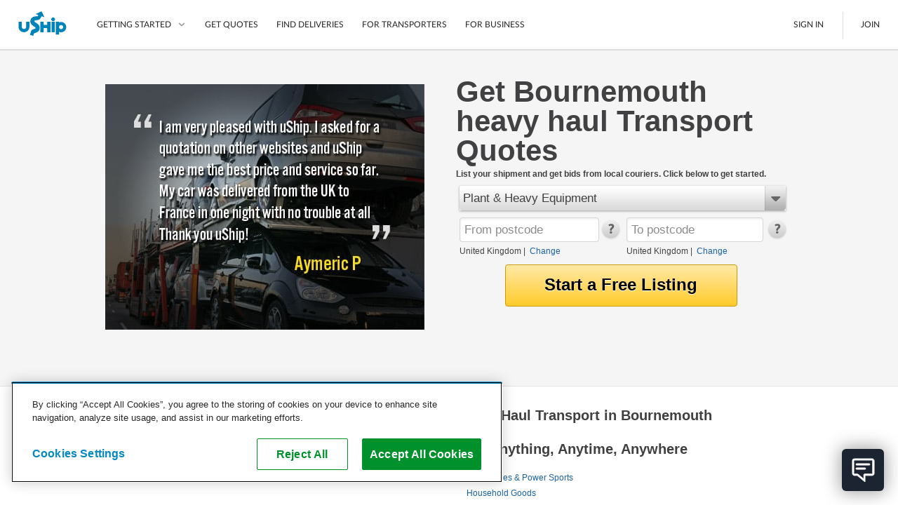

--- FILE ---
content_type: text/html; charset=utf-8
request_url: https://www.uship.com/uk/heavy-haulage/dorset/bournemouth
body_size: 49137
content:


<!DOCTYPE html>
<html id="html" class="web-forms webkit responsive-page">
<head id="Head1">
    <script id="stripeJsLibrary" src="https://js.stripe.com/v3/"></script>
    <meta http-equiv="content-type" content="text/html;charset=utf-8">
        <meta name="viewport" content="width=device-width, initial-scale=1, maximum-scale=1">
    <link rel="prefetch" href="//cdn.optimizely.com/js/&lt;% =OptimizelyWeb.ProjectId %>.js" /><meta id="uShipiOSAppBanner" name="apple-itunes-app" content="app-id=457045275"><meta name="google-play-app" content="app-id=com.unwirednation.notifications.android.ushipnew">

    <style type="text/css">
        .socialmedia-popup-home-overlay {
            display: none;
            position: absolute;
            top: 0px;
            left: 0px;
            opacity: .7;
            filter: alpha(opacity=70);
            z-index: 1000;
            background-color: #000;
        }

        .socialmedia-popup-home-lightbox {
            display: none;
            position: absolute;
            z-index: 1000;
            padding: 10px;
            width: 480px;
        }

    </style>

    

    <script type="text/javascript">document.documentElement.className += ' js';</script>

    <title>
	Bournemouth Heavy Haulage Services | uShip UK
</title><link rel="preconnect" href="https://cdn.cookielaw.org" crossorigin />

    <!--[if lte IE 9]>
        <link type="text/css" rel="stylesheet" media="all" href="/public/css/lib/foundation/foundation.ie8grid.css?1" /><link type="text/css" rel="stylesheet" media="all" href="/public/css/lib/foundation/shame.css" />
    <![endif]-->

	<meta id="metaControlDescription" name="description" content="Compare Quotes from Multiple Bournemouth Transporters and Save up to 50% on Transporting Heavy Haul Anywhere in the World."></meta><meta id="metaControlKeywords" name="keywords" content="uShip"></meta><meta http-equiv="Content-Language" content="en-GB"></meta><meta name="country" content="United Kingdom"></meta><link href="https://www.uship.com/awsm.axd/core2.css/9-1293725548/" media="all" rel="stylesheet" type="text/css" />
<link href="https://www.uship.com/awsm.axd/helpers.css/9-1293725548/" media="all" rel="stylesheet" type="text/css" />
<link href="https://www.uship.com/awsm.axd/all.css/9-1293725548/" media="all" rel="stylesheet" type="text/css" />
<link href="https://www.uship.com/awsm.axd/more.css/9-1293725548/" media="all" rel="stylesheet" type="text/css" />
<link href="https://www.uship.com/sticky/public/css/template.css?9:1293725548" media="all" rel="stylesheet" type="text/css" />
<link href="https://www.uship.com/sticky/public/css/components/homepage.css?9:1293725548" media="all" rel="stylesheet" type="text/css" />
<link href="https://www.uship.com/sticky/public/css/components/lortals/lortals.css?9:1293725548" media="all" rel="stylesheet" type="text/css" />
<link href="https://www.uship.com/sticky/public/css/components/landing/commodity_selector.css?9:1293725548" media="all" rel="stylesheet" type="text/css" />
<script src="https://www.uship.com/awsm.axd/core.js/9-1293725551/" type="text/javascript"></script>
<script src="https://www.uship.com/sticky/public/js/zip_code_lookup.js?9:1293725551" type="text/javascript"></script>
<script src="https://www.uship.com/sticky/public/js/responsiveElements.js?9:1293725551" type="text/javascript"></script>
<script src="https://www.uship.com/sticky/public/js/fancy_dropdown.js?9:1293725551" type="text/javascript"></script>
<script src="https://www.uship.com/sticky/public/js/widget/fancy_commodity_select.js?9:1293725551" type="text/javascript"></script>
<script src="https://www.uship.com/sticky/public/js/ymm/ymmlist.js?9:1293725551" type="text/javascript"></script>

<script type="text/javascript">
uship.prefs = {};
uship.prefs.i18n = {"thousands":",","decimal":".","currency":"$","date":"/","inmiles":true,"localcountryid":1,"dateformat":"dd/mm/yyyy","tzabbrlabel":"CST","tzlabel":"Central Standard Time","tzOffsetMilliseconds":-21600000,"TZCurrentTime":"1:04 AM","TZCurrentDate":"1/27/2026","pageculture":"en-US","langculture":"en-GB","formatculture":"en-GB","siteid":3,"siteuserid":1,"month_names":["January","February","March","April","May","June","July","August","September","October","November","December",""],"month_names_short":["Jan","Feb","Mar","Apr","May","Jun","Jul","Aug","Sep","Oct","Nov","Dec",""],"day_names":["Sunday","Monday","Tuesday","Wednesday","Thursday","Friday","Saturday"],"day_names_short":["Sun","Mon","Tue","Wed","Thu","Fri","Sat"]};
uship.prefs.date = {
    // this always needs to be in same format mm/dd/yyy
    // but needs to be in the correct user specified timezone
    now : (function(now) { return new Date(+now[2], +now[0]-1, now[1]); })(uship.prefs.i18n.TZCurrentDate.split('/')),
    short_date_parts : ['mm','dd','yyyy']
};
uship.js.date = uship.js.date || {}
uship.prefs.date.short_date_format = uship.prefs.date.short_date_parts.join(uship.prefs.i18n.date);
if(uship.js.date.format) {
    uship.js.date.format.masks.localDate = uship.prefs.date.short_date_format;    
}
uship.env = {"page_id":584,"hit_id":"26a6af01-f581-43e8-93ed-ec002b6a731a"};
</script>
<script src="https://www.uship.com/jstLocStringsHandler.axd?bn=MainJavaScript&marketId=1&hl=en-GB&v=3bc36926cf11b9071c62ac8fed50e3da" type="text/javascript"></script><link href="https://t.ushipcdn.com/dist/css/smart-app-banner/jquery.smartbanner-269427a83f.css" crossorigin="anonymous" rel="stylesheet" type="text/css">
<link href="https://t.ushipcdn.com/dist/css/icon-style-505098a7e6.css" crossorigin="anonymous" rel="stylesheet" type="text/css">
<link href="https://t.ushipcdn.com/dist/css/uship/components/page-21fed79d0e.css" crossorigin="anonymous" rel="stylesheet" type="text/css">
<link href="https://t.ushipcdn.com/dist/js/webfonts.2sLrkHVH_K.css" crossorigin="anonymous" rel="stylesheet" type="text/css">
<link href="https://t.ushipcdn.com/dist/css/lib/foundation/foundation-web-03c878c6f3.css" crossorigin="anonymous" rel="stylesheet" type="text/css">
<link href="https://t.ushipcdn.com/dist/css/web/components/legacyvortal/legacyvortal-47f18eb2fe.css" crossorigin="anonymous" rel="stylesheet" type="text/css">
<link href="https://t.ushipcdn.com/dist/css/web/components/legacyvortal/tablinks-e160d4e958.css" crossorigin="anonymous" rel="stylesheet" type="text/css">
<link href="https://www.ushipcdn.cloud/react-components-service-16-4-1/components.b0d72d8f.min.css" crossorigin="anonymous" rel="stylesheet" type="text/css">
<link href="https://t.ushipcdn.com/dist/css/web/components/legacyvortal/topcarriers-8ff9ddd0aa.css" crossorigin="anonymous" rel="stylesheet" type="text/css">
<!-- banners Bootstrap Data -->
        <script id="bannersAppConfig" type="application/json">{"userAgent":"Mozilla/5.0 (Macintosh; Intel Mac OS X 10_15_7) AppleWebKit/537.36 (KHTML, like Gecko) Chrome/131.0.0.0 Safari/537.36; ClaudeBot/1.0; +claudebot@anthropic.com)","uShipAbThumbprint":"780b1b20-fb4e-11f0-8f0c-6f7f905ebba6","domain":"www.uship.com","showGDPR":true,"userContext":null,"zoomVirtualAgentWidgetSrcUrl":"https://us01ccistatic.zoom.us/us01cci/web-sdk/chat-client.js","zoomVirtualAgentWidgetApiKey":"ygJyn-f3QYmlzPay-B01cw"}</script>
        <script id="headerFooterLocalization" type="application/json">{"translations":{"aboutushipcareers":"https://about.uship.com/careers/","aboutushiplink":"https://about.uship.com/uk/","aboutushippress":"https://about.uship.com/press/\n","accessibilitylink":"https://help.uship.com/hc/en-us/articles/4408644806295-Accessibility-Statement-for-uShip-com","androidappstorelink":"https://play.google.com/store/apps/details?id=com.unwirednation.notifications.android.ushipnew&hl=en_GB","assignmentcountplural":"{0} assignments","assignmentcountsingular":"{0} assignment","banner_covid19_detailsmessage":"uShip's Marketplace is open for business. Our team is actively monitoring the situation, keeping the safety of our customers, carriers, and co-workers our top priority.","banner_covid19_learnmore":"Learn more","banner_covid19_titlemessage":"Coronavirus (COVID-19) Update","bannerresendverify":"Click here to resend.","bannerverifyemail":"Please click the verification link sent to your email inbox for full site access.","become_a_carrier":"Become a Transporter","becomeacarrier":"Become a Transporter","blogrsslink":"https://www.uship.com/blog/","calltoconfirmdepositamounts":"Call uShip Support to confirm the amounts of the 2 small deposits we made into your bank account","calltoconfirmdepositphonenumber":"1-800-698-7447","carrierdirectory":"Carrier Directory","carriermanagement":"D4S Carrier Management","carriermanagementurl":"https://d4s.dbschenker.com/","chooseregion":"Choose your region","closemainnav":"Close main navigation menu","cookiepolicy":"Cookie Policy","costtoship":"Cost to Transport","db_map_bdr_account_suspended":"Account Suspended","deletenetwork_internalservererror":"An error occurred while deleting the network.","deletenetworkmodalsuccessmessage":"{0} has been deleted.","doormatheader1":"How uShip Works","doormatheader2":"Why uShip?","doormatheader3":"Send Anything, Anywhere","doormatlink1":"List Your Item","doormatlink10":"Boats","doormatlink10analyticsaction":"Boats","doormatlink10url":"https://www.uship.com/uk/boat-transport/","doormatlink11":"See All","doormatlink11analyticsaction":"See All","doormatlink11url":"https://www.uship.com/ship/","doormatlink12":"Tracking","doormatlink12analyticsaction":"Tracking","doormatlink12url":"https://learn.uship.com/uk/customers/easy-tracking/","doormatlink13":"Mobile App","doormatlink13analyticsaction":"Mobile App","doormatlink13url":"https://learn.uship.com/uship-mobile-app/","doormatlink14":"Shipping Protection","doormatlink14analyticsaction":"Shipping Protection","doormatlink14url":"https://learn.uship.com/uk/customers/uship-guarantee/","doormatlink15":"Guarantee","doormatlink15analyticsaction":"Guarantee","doormatlink15url":"https://learn.uship.com/uk/customers/uship-guarantee/","doormatlink16":"Secure Payments","doormatlink16analyticsaction":"Secure Payments","doormatlink16url":"https://learn.uship.com/uk/customers/secure-payments/","doormatlink17":"Get Quotes","doormatlink17analyticsaction":"Get Quotes","doormatlink17url":"https://www.uship.com/ship/","doormatlink1analyticsaction":"List Your Item","doormatlink1url":"https://learn.uship.com/uk/customers/","doormatlink2":"Compare Delivery Options","doormatlink2analyticsaction":"Compare Delivery Options","doormatlink2url":"https://learn.uship.com/uk/customers/","doormatlink3":"Choose Your Transporter","doormatlink3analyticsaction":"Choose Your Transporter","doormatlink3url":"https://learn.uship.com/uk/customers/","doormatlink4":"Questions? We can help.","doormatlink4analyticsaction":"Help","doormatlink4url":"https://help.uship.com/hc/en-gb","doormatlink5":"Learn More","doormatlink5analyticsaction":"Learn More","doormatlink5url":"https://learn.uship.com/uk/customers/","doormatlink6":"Cars","doormatlink6analyticsaction":"Cars","doormatlink6url":"https://www.uship.com/uk/car-transporters/","doormatlink7":"Motorcycles","doormatlink7analyticsaction":"Motorcycles","doormatlink7url":"https://www.uship.com/uk/motorcycle-transport/","doormatlink8":"Furniture","doormatlink8analyticsaction":"Furniture","doormatlink8url":"https://www.uship.com/uk/furniture-removal/","doormatlink9":"Pallet Delivery","doormatlink9analyticsaction":"Pallet Delivery","doormatlink9url":"https://www.uship.com/uk/pallet-delivery/","editbankaccount":"Edit bank account","enteraddress":"Enter address","findloadsactiontext":"Find Loads","gdprbannercopy":"uShip uses cookies to ensure you get the best site experience. By continuing, you consent to our use of cookies. <a target=\"_blank\" href=\"https://help.uship.com/hc/en-gb/articles/360003016434\">Learn more about cookies</a>.","gdprbannercopytext":"uShip uses cookies to ensure you get the best site experience. By continuing, you consent to our use of cookies.","gdprbannercopyurl":"https://help.uship.com/hc/en-gb/articles/360003016434","gdprbannerlinktext":"Learn more about cookies","gettingstarted":"Getting Started","googleplayhelptext":"uShip on the Google Play Store","headerfooteraccessibility":"Accessibility","headerfooteraccount":"Account\n","headerfooterassignmentsheading":"Assignments","headerfooterauctions":"Auctions","headerfooterback":"Back","headerfooterbids":"My Quotes","headerfooterblog":"Blog","headerfootercareers":"Careers","headerfootercarriermode":"Transporter Mode","headerfootercarriermyshipments":"My Deliveries","headerfootercarriernetwork":"CARRIER NETWORK","headerfootercompany":"Company","headerfooterdevelopers":"Developers","headerfooterdrivers":"My Drivers","headerfooterfindshipments":"Find Deliveries","headerfootergeneraluseragreement":"User Agreement","headerfooterhelp":"Help","headerfooterhowitworks":"How It Works","headerfooterinbox":"Inbox","headerfooterjoin":"Join","headerfooterlearn":"Learn","headerfootermarketplace":"Marketplace","headerfootermessages":"Messages","headerfootermore":"More...","headerfootermyshipments":"My Deliveries","headerfooterneedtoship":"Delivery Needs?","headerfooternetworks":"Networks","headerfooterpayments":"Payments","headerfooterpoweredby":"Powered By","headerfooterpress":"Press","headerfooterprivacypolicy":"Privacy Policy","headerfootersavedsearches":"Saved Searches","headerfootersearch":"Search","headerfootersettings":"Settings","headerfootership":"Get Quotes","headerfootersignin":"Sign In","headerfootersignout":"Sign Out","headerfootersitemap":"Site Map","headerfooteruseragreement":"uShip User Agreement","headerfooterwatching":"Watching","helduser_alertmessage":"Your account is currently under review by uShip’s Trust and Safety team.","helpcenterlink":"https://help.uship.com/hc/en-gb","howitworksforbusiness":"For Business","howitworksforcarriers":"For Transporters","howtoship":"How to Transport","iedeprecationmessage_1":"You are using an unsupported browser. If you would like to improve your experience on our site, please upgrade your browser.","iedeprecationmessage_2":"For a better experience, try one of these browsers:","informationisunverified":"Your information is Unverified","iphoneappstorelink":"https://itunes.apple.com/gb/app/uship-for-iphone/id457045275","ituneshelptext":"uShip on the App Store","kycmasteraccountlearnmore":"https://help.uship.com/hc/articles/360013142234","kycmasteraccountneedstoverify":"The master account holder needs to complete identity verification.","kycprovideadditionaldetails":"To continue using uShip, please provide a few additional details.","kycverifyidentitytosubmitquotes":"Please verify your identity to continue submitting quotes on uShip.","kycverifynow":"Verify Now","kycverifyyouridentity":"Verify Your Identity","laymasteraffiliates":"Affiliates","laymasternavship":"List Your Delivery","laymasterunderreview":"Account Under Review","learn":"Learn","learnmorelink":"Learn More","legal":"Copyright © 2024, uShip Inc. and its licensors. All rights reserved.","loadinghelp":"Loading help","mainabbreviationminutes":"m","mainclose":"Close","mainfacebook":"Facebook","mainfacebookurl":"https://www.facebook.com/ushipuk/","mainfind":"Find","maininstagram":"Instagram","mainlinkedin":"LinkedIn","mainnavlabel":"Main Navigation","mainshipnow":"Get Quotes","maintwitter":"Twitter","maintwitterurl":"https://twitter.com/uShipUK","mainutubevideo":"https://www.youtube.com/user/uShipVideo","mainyoutube":"YouTube","map_com_boats":"Boats","map_com_furniture":"Furniture","map_com_heavy_equipment":"Plant & Heavy Equipment","map_com_motorcycles":"Motorcycles","map_com_vehicles":"Vehicles","marketplace":"Marketplace","mgmtboxminutes":"{0} minutes","myaccchangeaccounttype":"Change Account Type","myaccchangepassword":"Change Password","myacccloseaccount":"Close Account","myacceditushipprofile":"Edit uShip Profile","myacclinkedapplications":"Manage Linked Applications","myaccupdateemailaddresses":"Update Email Addresses","myaccupdatepaymentmethods":"Update Saved Payment Methods","myaccupdatephonenumber":"Update Phone Numbers","myaccupdatestreetaddresses":"Update Street Addresses","mydevtestkey":"My Dev Test Key","myinvmakepaymentonly":"Make a Payment","myinvupdatewithdrawalmethods":"Update Withdrawal Methods","mynetworks":"My Networks","mypendingpaytsp":"Pay Transporter","mytestkey":"My Test Key","myuship_alertsshipments":"Deliveries","myushipnavbookingrequests":"Booking Requests","myushipnavdeclinedbookingrequests":"Declined Booking Requests","myushipnavmyprofile":"My Profile","needtoship":"Need To Transport?","nopendingassignmentsheading":"No Pending Assignments","nopendingassignmentsmessageline1":"Looking for loads?","nopendingassignmentsmessageline2":"Head to the marketplace.","notificationaction_view":"View","notificationaction_viewall":"View All","openmainnav":"Open main navigation menu","privacypolicyurl":"https://help.uship.com/hc/en-gb/articles/360009056894/","profpaynumber":"Account","regionalsettingsbannerlinktext":"Go to Regional Settings","regionalsettingsbannertext":"To make changes to your language preferences go to your regional settings.","regionalsettingsbannertitle":"Your Regional Settings Have Been Updated","regionalsettingsconfirm":"Confirm","regionalsettingsconfirmregion":"CONFIRM REGION","regionalsettingsconfirmyourlocation":"Please Confirm Your Location","regionalsettingsdateformatexample":"MY REGION: DATE FORMAT: ({0})","regionalsettingsimpact":"Regional settings affect language, location, and date format","ship":"Get Quotes","simplefreight":"Freight","skiptomaincontent":"Skip to main content","suspendeduser_alertmessage":"Your account has been suspended indefinitely for violating uShip policy and procedures.","toastnotification_dismiss":"Dismiss","toggleaccountmenu":"Toggle account menu","togglemainnav":"Toggle main navigation menu","url_bankaccounteducationpage":"/bankaccounts/education","url_companysite_home":"https://about.uship.com/uk/","url_covid19_banner_linktomoreinfo":"https://www.uship.com/blog/company-news/coronavirus-update-working-remotely-ready-to-support-customers/","url_helpcenter_heldsuspended":"https://help.uship.com/hc/en-gb/articles/207100467-Account-Reviews-Suspensions","url_howitworkssite_business":"https://learn.uship.com/uk/corporate-customers/","url_howitworkssite_carriers":"https://learn.uship.com/uk/transporters/","url_howitworkssite_home":"https://learn.uship.com/uk/","url_kycverificationpage":"/identity-verification","useragreementlink":"https://d4s.dbschenker.com/#/site/conditions","useragreementurl":"https://help.uship.com/hc/en-gb/articles/360008771433/","userimage":"User Image","ushipnavigatehome":"uShip Home","verificationrequired":"Verification Required","verifyyourbankaccount":"Verify your bank account"},"language":"en-GB"}</script><!-- header Bootstrap Data -->
        <script id="headerAppConfig" type="application/json">{"userAgent":"Mozilla/5.0 (Macintosh; Intel Mac OS X 10_15_7) AppleWebKit/537.36 (KHTML, like Gecko) Chrome/131.0.0.0 Safari/537.36; ClaudeBot/1.0; +claudebot@anthropic.com)","uShipAbThumbprint":"780b1b20-fb4e-11f0-8f0c-6f7f905ebba6","domain":"www.uship.com","isMobile":false,"mainContentHref":"#mainContent","showCountryChanger":false,"simpleFooter":false,"simpleHeader":false,"siteId":1,"viewId":"None","withBrowserWarning":false,"userContext":null,"zoomVirtualAgentWidgetSrcUrl":"https://us01ccistatic.zoom.us/us01cci/web-sdk/chat-client.js","zoomVirtualAgentWidgetApiKey":"ygJyn-f3QYmlzPay-B01cw"}</script>
        <script id="headerFooterLocalization" type="application/json">{"translations":{"aboutushipcareers":"https://about.uship.com/careers/","aboutushiplink":"https://about.uship.com/uk/","aboutushippress":"https://about.uship.com/press/\n","accessibilitylink":"https://help.uship.com/hc/en-us/articles/4408644806295-Accessibility-Statement-for-uShip-com","androidappstorelink":"https://play.google.com/store/apps/details?id=com.unwirednation.notifications.android.ushipnew&hl=en_GB","assignmentcountplural":"{0} assignments","assignmentcountsingular":"{0} assignment","banner_covid19_detailsmessage":"uShip's Marketplace is open for business. Our team is actively monitoring the situation, keeping the safety of our customers, carriers, and co-workers our top priority.","banner_covid19_learnmore":"Learn more","banner_covid19_titlemessage":"Coronavirus (COVID-19) Update","bannerresendverify":"Click here to resend.","bannerverifyemail":"Please click the verification link sent to your email inbox for full site access.","become_a_carrier":"Become a Transporter","becomeacarrier":"Become a Transporter","blogrsslink":"https://www.uship.com/blog/","calltoconfirmdepositamounts":"Call uShip Support to confirm the amounts of the 2 small deposits we made into your bank account","calltoconfirmdepositphonenumber":"1-800-698-7447","carrierdirectory":"Carrier Directory","carriermanagement":"D4S Carrier Management","carriermanagementurl":"https://d4s.dbschenker.com/","chooseregion":"Choose your region","closemainnav":"Close main navigation menu","cookiepolicy":"Cookie Policy","costtoship":"Cost to Transport","db_map_bdr_account_suspended":"Account Suspended","deletenetwork_internalservererror":"An error occurred while deleting the network.","deletenetworkmodalsuccessmessage":"{0} has been deleted.","doormatheader1":"How uShip Works","doormatheader2":"Why uShip?","doormatheader3":"Send Anything, Anywhere","doormatlink1":"List Your Item","doormatlink10":"Boats","doormatlink10analyticsaction":"Boats","doormatlink10url":"https://www.uship.com/uk/boat-transport/","doormatlink11":"See All","doormatlink11analyticsaction":"See All","doormatlink11url":"https://www.uship.com/ship/","doormatlink12":"Tracking","doormatlink12analyticsaction":"Tracking","doormatlink12url":"https://learn.uship.com/uk/customers/easy-tracking/","doormatlink13":"Mobile App","doormatlink13analyticsaction":"Mobile App","doormatlink13url":"https://learn.uship.com/uship-mobile-app/","doormatlink14":"Shipping Protection","doormatlink14analyticsaction":"Shipping Protection","doormatlink14url":"https://learn.uship.com/uk/customers/uship-guarantee/","doormatlink15":"Guarantee","doormatlink15analyticsaction":"Guarantee","doormatlink15url":"https://learn.uship.com/uk/customers/uship-guarantee/","doormatlink16":"Secure Payments","doormatlink16analyticsaction":"Secure Payments","doormatlink16url":"https://learn.uship.com/uk/customers/secure-payments/","doormatlink17":"Get Quotes","doormatlink17analyticsaction":"Get Quotes","doormatlink17url":"https://www.uship.com/ship/","doormatlink1analyticsaction":"List Your Item","doormatlink1url":"https://learn.uship.com/uk/customers/","doormatlink2":"Compare Delivery Options","doormatlink2analyticsaction":"Compare Delivery Options","doormatlink2url":"https://learn.uship.com/uk/customers/","doormatlink3":"Choose Your Transporter","doormatlink3analyticsaction":"Choose Your Transporter","doormatlink3url":"https://learn.uship.com/uk/customers/","doormatlink4":"Questions? We can help.","doormatlink4analyticsaction":"Help","doormatlink4url":"https://help.uship.com/hc/en-gb","doormatlink5":"Learn More","doormatlink5analyticsaction":"Learn More","doormatlink5url":"https://learn.uship.com/uk/customers/","doormatlink6":"Cars","doormatlink6analyticsaction":"Cars","doormatlink6url":"https://www.uship.com/uk/car-transporters/","doormatlink7":"Motorcycles","doormatlink7analyticsaction":"Motorcycles","doormatlink7url":"https://www.uship.com/uk/motorcycle-transport/","doormatlink8":"Furniture","doormatlink8analyticsaction":"Furniture","doormatlink8url":"https://www.uship.com/uk/furniture-removal/","doormatlink9":"Pallet Delivery","doormatlink9analyticsaction":"Pallet Delivery","doormatlink9url":"https://www.uship.com/uk/pallet-delivery/","editbankaccount":"Edit bank account","enteraddress":"Enter address","findloadsactiontext":"Find Loads","gdprbannercopy":"uShip uses cookies to ensure you get the best site experience. By continuing, you consent to our use of cookies. <a target=\"_blank\" href=\"https://help.uship.com/hc/en-gb/articles/360003016434\">Learn more about cookies</a>.","gdprbannercopytext":"uShip uses cookies to ensure you get the best site experience. By continuing, you consent to our use of cookies.","gdprbannercopyurl":"https://help.uship.com/hc/en-gb/articles/360003016434","gdprbannerlinktext":"Learn more about cookies","gettingstarted":"Getting Started","googleplayhelptext":"uShip on the Google Play Store","headerfooteraccessibility":"Accessibility","headerfooteraccount":"Account\n","headerfooterassignmentsheading":"Assignments","headerfooterauctions":"Auctions","headerfooterback":"Back","headerfooterbids":"My Quotes","headerfooterblog":"Blog","headerfootercareers":"Careers","headerfootercarriermode":"Transporter Mode","headerfootercarriermyshipments":"My Deliveries","headerfootercarriernetwork":"CARRIER NETWORK","headerfootercompany":"Company","headerfooterdevelopers":"Developers","headerfooterdrivers":"My Drivers","headerfooterfindshipments":"Find Deliveries","headerfootergeneraluseragreement":"User Agreement","headerfooterhelp":"Help","headerfooterhowitworks":"How It Works","headerfooterinbox":"Inbox","headerfooterjoin":"Join","headerfooterlearn":"Learn","headerfootermarketplace":"Marketplace","headerfootermessages":"Messages","headerfootermore":"More...","headerfootermyshipments":"My Deliveries","headerfooterneedtoship":"Delivery Needs?","headerfooternetworks":"Networks","headerfooterpayments":"Payments","headerfooterpoweredby":"Powered By","headerfooterpress":"Press","headerfooterprivacypolicy":"Privacy Policy","headerfootersavedsearches":"Saved Searches","headerfootersearch":"Search","headerfootersettings":"Settings","headerfootership":"Get Quotes","headerfootersignin":"Sign In","headerfootersignout":"Sign Out","headerfootersitemap":"Site Map","headerfooteruseragreement":"uShip User Agreement","headerfooterwatching":"Watching","helduser_alertmessage":"Your account is currently under review by uShip’s Trust and Safety team.","helpcenterlink":"https://help.uship.com/hc/en-gb","howitworksforbusiness":"For Business","howitworksforcarriers":"For Transporters","howtoship":"How to Transport","iedeprecationmessage_1":"You are using an unsupported browser. If you would like to improve your experience on our site, please upgrade your browser.","iedeprecationmessage_2":"For a better experience, try one of these browsers:","informationisunverified":"Your information is Unverified","iphoneappstorelink":"https://itunes.apple.com/gb/app/uship-for-iphone/id457045275","ituneshelptext":"uShip on the App Store","kycmasteraccountlearnmore":"https://help.uship.com/hc/articles/360013142234","kycmasteraccountneedstoverify":"The master account holder needs to complete identity verification.","kycprovideadditionaldetails":"To continue using uShip, please provide a few additional details.","kycverifyidentitytosubmitquotes":"Please verify your identity to continue submitting quotes on uShip.","kycverifynow":"Verify Now","kycverifyyouridentity":"Verify Your Identity","laymasteraffiliates":"Affiliates","laymasternavship":"List Your Delivery","laymasterunderreview":"Account Under Review","learn":"Learn","learnmorelink":"Learn More","legal":"Copyright © 2024, uShip Inc. and its licensors. All rights reserved.","loadinghelp":"Loading help","mainabbreviationminutes":"m","mainclose":"Close","mainfacebook":"Facebook","mainfacebookurl":"https://www.facebook.com/ushipuk/","mainfind":"Find","maininstagram":"Instagram","mainlinkedin":"LinkedIn","mainnavlabel":"Main Navigation","mainshipnow":"Get Quotes","maintwitter":"Twitter","maintwitterurl":"https://twitter.com/uShipUK","mainutubevideo":"https://www.youtube.com/user/uShipVideo","mainyoutube":"YouTube","map_com_boats":"Boats","map_com_furniture":"Furniture","map_com_heavy_equipment":"Plant & Heavy Equipment","map_com_motorcycles":"Motorcycles","map_com_vehicles":"Vehicles","marketplace":"Marketplace","mgmtboxminutes":"{0} minutes","myaccchangeaccounttype":"Change Account Type","myaccchangepassword":"Change Password","myacccloseaccount":"Close Account","myacceditushipprofile":"Edit uShip Profile","myacclinkedapplications":"Manage Linked Applications","myaccupdateemailaddresses":"Update Email Addresses","myaccupdatepaymentmethods":"Update Saved Payment Methods","myaccupdatephonenumber":"Update Phone Numbers","myaccupdatestreetaddresses":"Update Street Addresses","mydevtestkey":"My Dev Test Key","myinvmakepaymentonly":"Make a Payment","myinvupdatewithdrawalmethods":"Update Withdrawal Methods","mynetworks":"My Networks","mypendingpaytsp":"Pay Transporter","mytestkey":"My Test Key","myuship_alertsshipments":"Deliveries","myushipnavbookingrequests":"Booking Requests","myushipnavdeclinedbookingrequests":"Declined Booking Requests","myushipnavmyprofile":"My Profile","needtoship":"Need To Transport?","nopendingassignmentsheading":"No Pending Assignments","nopendingassignmentsmessageline1":"Looking for loads?","nopendingassignmentsmessageline2":"Head to the marketplace.","notificationaction_view":"View","notificationaction_viewall":"View All","openmainnav":"Open main navigation menu","privacypolicyurl":"https://help.uship.com/hc/en-gb/articles/360009056894/","profpaynumber":"Account","regionalsettingsbannerlinktext":"Go to Regional Settings","regionalsettingsbannertext":"To make changes to your language preferences go to your regional settings.","regionalsettingsbannertitle":"Your Regional Settings Have Been Updated","regionalsettingsconfirm":"Confirm","regionalsettingsconfirmregion":"CONFIRM REGION","regionalsettingsconfirmyourlocation":"Please Confirm Your Location","regionalsettingsdateformatexample":"MY REGION: DATE FORMAT: ({0})","regionalsettingsimpact":"Regional settings affect language, location, and date format","ship":"Get Quotes","simplefreight":"Freight","skiptomaincontent":"Skip to main content","suspendeduser_alertmessage":"Your account has been suspended indefinitely for violating uShip policy and procedures.","toastnotification_dismiss":"Dismiss","toggleaccountmenu":"Toggle account menu","togglemainnav":"Toggle main navigation menu","url_bankaccounteducationpage":"/bankaccounts/education","url_companysite_home":"https://about.uship.com/uk/","url_covid19_banner_linktomoreinfo":"https://www.uship.com/blog/company-news/coronavirus-update-working-remotely-ready-to-support-customers/","url_helpcenter_heldsuspended":"https://help.uship.com/hc/en-gb/articles/207100467-Account-Reviews-Suspensions","url_howitworkssite_business":"https://learn.uship.com/uk/corporate-customers/","url_howitworkssite_carriers":"https://learn.uship.com/uk/transporters/","url_howitworkssite_home":"https://learn.uship.com/uk/","url_kycverificationpage":"/identity-verification","useragreementlink":"https://d4s.dbschenker.com/#/site/conditions","useragreementurl":"https://help.uship.com/hc/en-gb/articles/360008771433/","userimage":"User Image","ushipnavigatehome":"uShip Home","verificationrequired":"Verification Required","verifyyourbankaccount":"Verify your bank account"},"language":"en-GB"}</script><!-- footer Bootstrap Data -->
        <script id="footerAppConfig" type="application/json">{"userAgent":"Mozilla/5.0 (Macintosh; Intel Mac OS X 10_15_7) AppleWebKit/537.36 (KHTML, like Gecko) Chrome/131.0.0.0 Safari/537.36; ClaudeBot/1.0; +claudebot@anthropic.com)","uShipAbThumbprint":"780b1b20-fb4e-11f0-8f0c-6f7f905ebba6","showCountryChanger":false,"simple":false,"siteId":1,"displayHelpWidget":true,"userContext":null,"zoomVirtualAgentWidgetSrcUrl":"https://us01ccistatic.zoom.us/us01cci/web-sdk/chat-client.js","zoomVirtualAgentWidgetApiKey":"ygJyn-f3QYmlzPay-B01cw"}</script>
        <script id="headerFooterLocalization" type="application/json">{"translations":{"aboutushipcareers":"https://about.uship.com/careers/","aboutushiplink":"https://about.uship.com/uk/","aboutushippress":"https://about.uship.com/press/\n","accessibilitylink":"https://help.uship.com/hc/en-us/articles/4408644806295-Accessibility-Statement-for-uShip-com","androidappstorelink":"https://play.google.com/store/apps/details?id=com.unwirednation.notifications.android.ushipnew&hl=en_GB","assignmentcountplural":"{0} assignments","assignmentcountsingular":"{0} assignment","banner_covid19_detailsmessage":"uShip's Marketplace is open for business. Our team is actively monitoring the situation, keeping the safety of our customers, carriers, and co-workers our top priority.","banner_covid19_learnmore":"Learn more","banner_covid19_titlemessage":"Coronavirus (COVID-19) Update","bannerresendverify":"Click here to resend.","bannerverifyemail":"Please click the verification link sent to your email inbox for full site access.","become_a_carrier":"Become a Transporter","becomeacarrier":"Become a Transporter","blogrsslink":"https://www.uship.com/blog/","calltoconfirmdepositamounts":"Call uShip Support to confirm the amounts of the 2 small deposits we made into your bank account","calltoconfirmdepositphonenumber":"1-800-698-7447","carrierdirectory":"Carrier Directory","carriermanagement":"D4S Carrier Management","carriermanagementurl":"https://d4s.dbschenker.com/","chooseregion":"Choose your region","closemainnav":"Close main navigation menu","cookiepolicy":"Cookie Policy","costtoship":"Cost to Transport","db_map_bdr_account_suspended":"Account Suspended","deletenetwork_internalservererror":"An error occurred while deleting the network.","deletenetworkmodalsuccessmessage":"{0} has been deleted.","doormatheader1":"How uShip Works","doormatheader2":"Why uShip?","doormatheader3":"Send Anything, Anywhere","doormatlink1":"List Your Item","doormatlink10":"Boats","doormatlink10analyticsaction":"Boats","doormatlink10url":"https://www.uship.com/uk/boat-transport/","doormatlink11":"See All","doormatlink11analyticsaction":"See All","doormatlink11url":"https://www.uship.com/ship/","doormatlink12":"Tracking","doormatlink12analyticsaction":"Tracking","doormatlink12url":"https://learn.uship.com/uk/customers/easy-tracking/","doormatlink13":"Mobile App","doormatlink13analyticsaction":"Mobile App","doormatlink13url":"https://learn.uship.com/uship-mobile-app/","doormatlink14":"Shipping Protection","doormatlink14analyticsaction":"Shipping Protection","doormatlink14url":"https://learn.uship.com/uk/customers/uship-guarantee/","doormatlink15":"Guarantee","doormatlink15analyticsaction":"Guarantee","doormatlink15url":"https://learn.uship.com/uk/customers/uship-guarantee/","doormatlink16":"Secure Payments","doormatlink16analyticsaction":"Secure Payments","doormatlink16url":"https://learn.uship.com/uk/customers/secure-payments/","doormatlink17":"Get Quotes","doormatlink17analyticsaction":"Get Quotes","doormatlink17url":"https://www.uship.com/ship/","doormatlink1analyticsaction":"List Your Item","doormatlink1url":"https://learn.uship.com/uk/customers/","doormatlink2":"Compare Delivery Options","doormatlink2analyticsaction":"Compare Delivery Options","doormatlink2url":"https://learn.uship.com/uk/customers/","doormatlink3":"Choose Your Transporter","doormatlink3analyticsaction":"Choose Your Transporter","doormatlink3url":"https://learn.uship.com/uk/customers/","doormatlink4":"Questions? We can help.","doormatlink4analyticsaction":"Help","doormatlink4url":"https://help.uship.com/hc/en-gb","doormatlink5":"Learn More","doormatlink5analyticsaction":"Learn More","doormatlink5url":"https://learn.uship.com/uk/customers/","doormatlink6":"Cars","doormatlink6analyticsaction":"Cars","doormatlink6url":"https://www.uship.com/uk/car-transporters/","doormatlink7":"Motorcycles","doormatlink7analyticsaction":"Motorcycles","doormatlink7url":"https://www.uship.com/uk/motorcycle-transport/","doormatlink8":"Furniture","doormatlink8analyticsaction":"Furniture","doormatlink8url":"https://www.uship.com/uk/furniture-removal/","doormatlink9":"Pallet Delivery","doormatlink9analyticsaction":"Pallet Delivery","doormatlink9url":"https://www.uship.com/uk/pallet-delivery/","editbankaccount":"Edit bank account","enteraddress":"Enter address","findloadsactiontext":"Find Loads","gdprbannercopy":"uShip uses cookies to ensure you get the best site experience. By continuing, you consent to our use of cookies. <a target=\"_blank\" href=\"https://help.uship.com/hc/en-gb/articles/360003016434\">Learn more about cookies</a>.","gdprbannercopytext":"uShip uses cookies to ensure you get the best site experience. By continuing, you consent to our use of cookies.","gdprbannercopyurl":"https://help.uship.com/hc/en-gb/articles/360003016434","gdprbannerlinktext":"Learn more about cookies","gettingstarted":"Getting Started","googleplayhelptext":"uShip on the Google Play Store","headerfooteraccessibility":"Accessibility","headerfooteraccount":"Account\n","headerfooterassignmentsheading":"Assignments","headerfooterauctions":"Auctions","headerfooterback":"Back","headerfooterbids":"My Quotes","headerfooterblog":"Blog","headerfootercareers":"Careers","headerfootercarriermode":"Transporter Mode","headerfootercarriermyshipments":"My Deliveries","headerfootercarriernetwork":"CARRIER NETWORK","headerfootercompany":"Company","headerfooterdevelopers":"Developers","headerfooterdrivers":"My Drivers","headerfooterfindshipments":"Find Deliveries","headerfootergeneraluseragreement":"User Agreement","headerfooterhelp":"Help","headerfooterhowitworks":"How It Works","headerfooterinbox":"Inbox","headerfooterjoin":"Join","headerfooterlearn":"Learn","headerfootermarketplace":"Marketplace","headerfootermessages":"Messages","headerfootermore":"More...","headerfootermyshipments":"My Deliveries","headerfooterneedtoship":"Delivery Needs?","headerfooternetworks":"Networks","headerfooterpayments":"Payments","headerfooterpoweredby":"Powered By","headerfooterpress":"Press","headerfooterprivacypolicy":"Privacy Policy","headerfootersavedsearches":"Saved Searches","headerfootersearch":"Search","headerfootersettings":"Settings","headerfootership":"Get Quotes","headerfootersignin":"Sign In","headerfootersignout":"Sign Out","headerfootersitemap":"Site Map","headerfooteruseragreement":"uShip User Agreement","headerfooterwatching":"Watching","helduser_alertmessage":"Your account is currently under review by uShip’s Trust and Safety team.","helpcenterlink":"https://help.uship.com/hc/en-gb","howitworksforbusiness":"For Business","howitworksforcarriers":"For Transporters","howtoship":"How to Transport","iedeprecationmessage_1":"You are using an unsupported browser. If you would like to improve your experience on our site, please upgrade your browser.","iedeprecationmessage_2":"For a better experience, try one of these browsers:","informationisunverified":"Your information is Unverified","iphoneappstorelink":"https://itunes.apple.com/gb/app/uship-for-iphone/id457045275","ituneshelptext":"uShip on the App Store","kycmasteraccountlearnmore":"https://help.uship.com/hc/articles/360013142234","kycmasteraccountneedstoverify":"The master account holder needs to complete identity verification.","kycprovideadditionaldetails":"To continue using uShip, please provide a few additional details.","kycverifyidentitytosubmitquotes":"Please verify your identity to continue submitting quotes on uShip.","kycverifynow":"Verify Now","kycverifyyouridentity":"Verify Your Identity","laymasteraffiliates":"Affiliates","laymasternavship":"List Your Delivery","laymasterunderreview":"Account Under Review","learn":"Learn","learnmorelink":"Learn More","legal":"Copyright © 2024, uShip Inc. and its licensors. All rights reserved.","loadinghelp":"Loading help","mainabbreviationminutes":"m","mainclose":"Close","mainfacebook":"Facebook","mainfacebookurl":"https://www.facebook.com/ushipuk/","mainfind":"Find","maininstagram":"Instagram","mainlinkedin":"LinkedIn","mainnavlabel":"Main Navigation","mainshipnow":"Get Quotes","maintwitter":"Twitter","maintwitterurl":"https://twitter.com/uShipUK","mainutubevideo":"https://www.youtube.com/user/uShipVideo","mainyoutube":"YouTube","map_com_boats":"Boats","map_com_furniture":"Furniture","map_com_heavy_equipment":"Plant & Heavy Equipment","map_com_motorcycles":"Motorcycles","map_com_vehicles":"Vehicles","marketplace":"Marketplace","mgmtboxminutes":"{0} minutes","myaccchangeaccounttype":"Change Account Type","myaccchangepassword":"Change Password","myacccloseaccount":"Close Account","myacceditushipprofile":"Edit uShip Profile","myacclinkedapplications":"Manage Linked Applications","myaccupdateemailaddresses":"Update Email Addresses","myaccupdatepaymentmethods":"Update Saved Payment Methods","myaccupdatephonenumber":"Update Phone Numbers","myaccupdatestreetaddresses":"Update Street Addresses","mydevtestkey":"My Dev Test Key","myinvmakepaymentonly":"Make a Payment","myinvupdatewithdrawalmethods":"Update Withdrawal Methods","mynetworks":"My Networks","mypendingpaytsp":"Pay Transporter","mytestkey":"My Test Key","myuship_alertsshipments":"Deliveries","myushipnavbookingrequests":"Booking Requests","myushipnavdeclinedbookingrequests":"Declined Booking Requests","myushipnavmyprofile":"My Profile","needtoship":"Need To Transport?","nopendingassignmentsheading":"No Pending Assignments","nopendingassignmentsmessageline1":"Looking for loads?","nopendingassignmentsmessageline2":"Head to the marketplace.","notificationaction_view":"View","notificationaction_viewall":"View All","openmainnav":"Open main navigation menu","privacypolicyurl":"https://help.uship.com/hc/en-gb/articles/360009056894/","profpaynumber":"Account","regionalsettingsbannerlinktext":"Go to Regional Settings","regionalsettingsbannertext":"To make changes to your language preferences go to your regional settings.","regionalsettingsbannertitle":"Your Regional Settings Have Been Updated","regionalsettingsconfirm":"Confirm","regionalsettingsconfirmregion":"CONFIRM REGION","regionalsettingsconfirmyourlocation":"Please Confirm Your Location","regionalsettingsdateformatexample":"MY REGION: DATE FORMAT: ({0})","regionalsettingsimpact":"Regional settings affect language, location, and date format","ship":"Get Quotes","simplefreight":"Freight","skiptomaincontent":"Skip to main content","suspendeduser_alertmessage":"Your account has been suspended indefinitely for violating uShip policy and procedures.","toastnotification_dismiss":"Dismiss","toggleaccountmenu":"Toggle account menu","togglemainnav":"Toggle main navigation menu","url_bankaccounteducationpage":"/bankaccounts/education","url_companysite_home":"https://about.uship.com/uk/","url_covid19_banner_linktomoreinfo":"https://www.uship.com/blog/company-news/coronavirus-update-working-remotely-ready-to-support-customers/","url_helpcenter_heldsuspended":"https://help.uship.com/hc/en-gb/articles/207100467-Account-Reviews-Suspensions","url_howitworkssite_business":"https://learn.uship.com/uk/corporate-customers/","url_howitworkssite_carriers":"https://learn.uship.com/uk/transporters/","url_howitworkssite_home":"https://learn.uship.com/uk/","url_kycverificationpage":"/identity-verification","useragreementlink":"https://d4s.dbschenker.com/#/site/conditions","useragreementurl":"https://help.uship.com/hc/en-gb/articles/360008771433/","userimage":"User Image","ushipnavigatehome":"uShip Home","verificationrequired":"Verification Required","verifyyourbankaccount":"Verify your bank account"},"language":"en-GB"}</script>
                <!-- Instana EUM -->
                <script>
                  (function(s,t,a,n){s[t]||(s[t]=a,n=s[a]=function(){n.q.push(arguments)},
                  n.q=[],n.v=2,n.l=1*new Date)})(window,"InstanaEumObject","ineum");
                  ineum('reportingUrl', 'https://eum-red-saas.instana.io');
                  ineum('key', 'jSwas2_JQaqpZdhowwtZDQ');
                  ineum('trackSessions');
                  ineum('page', 'None');
                </script>
                <script defer crossorigin="anonymous" src="https://eum.instana.io/eum.min.js"></script>
                <!-- End Instana EUM -->
            
                <!-- Google Tag Manager: Data Layer -->
                <script>
                    window.dataLayer = window.dataLayer || [];
                    window.dataLayer.push({"googleAnalyticsKey":"UA-215948-1","marketId":1,"isUserAuthenticated":false,"viewId":"None","facebookPixelId":"1628061650761767","listingID":0,"site":"UnitedStates"});
                </script>

                <!-- Google Tag Manager -->
                <script>(function(w,d,s,l,i){w[l] = w[l] ||[];w[l].push({'gtm.start':
                new Date().getTime(),event:'gtm.js'});var f=d.getElementsByTagName(s)[0],
                j=d.createElement(s),dl=l!='dataLayer'?'&l='+l:'';j.async=true;j.src=
                'https://www.googletagmanager.com/gtm.js?id='+i+dl;f.parentNode.insertBefore(j,f);
                })(window,document,'script','dataLayer','GTM-NJ9RVPL');</script>
                <!-- End Google Tag Manager -->
            <link id="lnkCanonicalURL" rel="canonical" href="https://www.uship.com/uk/heavy-haulage/dorset/bournemouth/" />

    <link rel="apple-touch-icon" sizes="180x180" href="https://www.ushipcdn.cloud/favicons/apple-touch-icon.png?v=2">
  <link rel="icon" type="image/png" sizes="32x32" href="https://www.ushipcdn.cloud/favicons/favicon-32x32.png?v=2">
  <link rel="icon" type="image/png" sizes="16x16" href="https://www.ushipcdn.cloud/favicons/favicon-16x16.png?v=2">
  <link rel="manifest" href="https://www.ushipcdn.cloud/favicons/site.webmanifest?v=2">
  <meta name="theme-color" content="#ffffff">

    
</head>
    <body id="body" class="locale-en-GB">
        <form name="form1" method="post" action="./bournemouth?directory=heavy-haulage&amp;state=dorset&amp;city=bournemouth&amp;siteid=3&amp;" id="form1" class="custom">
<input type="hidden" name="__EVENTTARGET" id="__EVENTTARGET" value="" />
<input type="hidden" name="__EVENTARGUMENT" id="__EVENTARGUMENT" value="" />
<input type="hidden" name="__VIEWSTATE" id="__VIEWSTATE" value="5YhdEZAp8KA/[base64]//KSOaKO5RgkW/dMcp1OXjGtDMm/lsHO4t37BXnzDoZfRghwn91sy8T9dtS3NLSikLU40YbcMu8n5xNCGCs52TwA6kVZ5FO6A0eZKTF2+5ipCchNmjA37BA6UHlVgeb9UybQYFIb0wXjAGtY68Nha6rOlJQr57Jn3sn3WmvdmvBRvzhI9SVNnvh6LpWTe2/aX8YOywXjCgTOL/4RcQBb8EnoHhiZ/VJvJ+PlQcMx2clynXcK0xQd7Mvekxz2VNZ9sf9oRDSZU7Sxt0oe71npgeU84OI3Kz0vS+9CC95NT/atANJYWZUCwji3qZM4gIzfL9RsvOTRgvAebKGnBYzNT5xvZjtqMMrD9OquRfjLBWh2o9YKPIg6E3FK/XGGM9+jgruuVprSDZ/LG7PSEas7TTb1nocHqiJNRieDLyTVWu9MtNsuPUjXPnqyBZFzQnVgQSXsr8anVdMs+yQFOA+EvAEOcyVl8YFDgr7Dj6ivOMsLWafdSbHfM896zya3Gy4mFaxgC7CQJai/TmYIq33TAlvT/9IBONcrGocHUP0n6Y6q3xe/O8Ik281T1LhmnybX9/a05dJgo37Lnn2xISbqAPFqrDir7LSAU7I7OFcDT5rXWdJtamP95GlXE1y1HlYW8CFBFInoEhFUODA0hHSNJb5/WcliQn2hhQkoCi4UBbEeK18ns6ATFbUy7ptAZ2mHFgPlndc88iIhwRgLQXeGcEnSpV6JpdFvo9BK7lyMM7shDFx7icXGjWPlejf8ZvXywy3NFU40O3t7Lu5vEbuUvBml/pHtXm+bHcsODm11N9sY28LvM/v/jkTH1kB0OzOj3Gvo+XVtNv+mdEA4/gsQcAKjepID+fZ9muYJHB1gxS+Zr1H9LUAQGyHrJWVFLSarAuYXHRUZg2qiZFLPW7udCvZ4lXH1XyaHj8ETxSV6mnQRE8WM/maxgOf/yZC2GhColqB6SNAN3sRsG+K9ENL0HomBeGQOAdaCk+wK8HsNT8hIVJcEw5y4GkJtEKEIAGCfxbW2Nx6Q9RsCeRAhPrzNnTT3CZbR97L5hKYLsRLHio+nKjo4xHx/gjzHXcRX3h0IaEw4UgjGSvCxT0dPzZ/eQClF7WttUCS/BjEOHFWC22q7si3tTBerO9ZsFqs5/WGA7sI2ym6TQxTvj0uptZUEWUWe4ho1PC0bBp3l+H2QqeVnFV8oAIiDaSTJtIhRplqftuDbiqzRS08unPx8Gp8IScehTeH9iLV0qnC6t7FdZ0JabzEdclOlR0d8cRlRaiz8jfKr/qmb2EE1ciEiRDQDT8EcSZnUA5as5htwnSENN+BeXf7jxvz4/TWjk5bHvHmxu53CdUysTFz11RCcYwWlDIi51YTJ0DrP/HNhwvSrj7ieTRlMU6MZUiac9WE2pmMt8eS8f284RDG5SxN6oEv0gk0zb1N9df3s4xh8K6PHg0UfOMvc8e+9sx12evzsQ4zSTWJoBSWpIfCjTyfqdQNfZ9R9wkWgoiCaimaUmsJHukaKBln8TxtwJ4nMtB8ZHRh/Txbw1JgEgqYPPGFwBnEBRgOvyce44K7LelW/b9dOQR3S5VZ93Fyq3/YWRDB9TC2KSoWqE+vggAVG5Q6rvwMmgsz+129E0+Ka+XmpuDXuyoLkKPVy0YITtHY9Rp7mg8knv+v3hCDhSpnMKuQ6aHY+t491ejksEq0dlGvmhi0oD2pUCa7G3WWGmnvvX0gzQkZ6AIzEhp03p6jpxZN2vEw69fRw201dIFiFxKjzb5ElwiX1FVjfRgBe+eI/6QLLdAuNb7j/GprYytyxOxSbLHup6+XP83OXyOdlIOmfDc9wULavwrZ7Nxr/lRi4J+bLZqsGf/OJpYUtMYRAPgE9U4VBBMmAC4iV7ijS5LWzspFyFRShH/PMKdhrc1pIk2ZYb/iLZFnpg2O3gsV6d19R2bvPAwnqKwuzLXuG1PZTUT21sNSZV4MU0Bgi76veAa6DiY6bCjOwrIrCcIpq5mB9s91N5gf4kfoqoe//3NKS0/FOXHVJSQNOeIcJB1l2M5oF2ynDYBNDtjBxj3zqIX0TbVOhK4YFlaQvRD66Erk7OjMCLgPZqrnz3eel5vce7OfrVmYQ5telJ6vbTyfM4F7y3JGLdO9z6TPU6XDuroytQpTu5syEzLJ8yMWq+5wAVWlDvVYQq0rKEkkrGu05OpHHeYFsDyUV6J/[base64]/ZgcK3ZwcK6nhLCCYXZWbqkJZtN2VxHGm1P2e2mytRo1uIvUT2hjq01msGCd2IOnB8UjBX+ISN9FfDnEeFXaAgS393DfG2ygQ5x1lkMTdMxkbs98Czb1HTh6Sj6GqDYdy5FBpcCaB8WLQvM5cp5RFxexu3R/i+9H3Cv15zXmwO00NOpt5v7Jg5c20cWRxe+nHrZliDnufg7Ux3rV23tkQdmmnk0Yhb9E8FnWCt91WzmodZ2jSCc+zQ8f/EDAQ/PoiG88eIYPrh5sQLxeCZX396PCLjLLscXdf19UTGrXXGRIcyzukaRMlgSkWKIDMN4MyNE6BOm4bVzqdEkfnJ5quQ827YEmAupyz2we4DHfuVVKBzJrXGoT6/[base64]/PqXsjCpcOlBJ8dcjz1ZApDUe+gDdBSpnI1WuOXw3xEZAbHwk0nDsrc//EzNq8LkLpk1FOzX7c2vgn/9AaRDFo+5ifHf8+9QrgIH+maQmolYKsaYFGTxUhLyD9fLtt/ztfMwDBCVbKwwaHXFLa+x5dZwQSNrQMG0GXx98NfvzOzPxFNHGLqmWoRbm8Bv1/2zzX7KEEieHN/fe6B5qAH6Aq6dMpOgJMDVBiWd1QkfxGKHi6Nlopb9Vtl0RdDOMj1KsyF7lNuvWwjt+mnY4+gS2FjN7ngaE+wbFQMaMkULYe3ur5NpHFTuR6U5wIcPdLAV6Z98aGP3CuIEeMTL7NqPFcNIqcvxvWyvqL3FNukienJn0dUdLJnCik2bEanh8Y5Ru6nC3X1b83/3eLN+MFrUw+Dwx3KjSLldZUbdd5MRHpU9mI5bzBLr6rVVbPW8scTrpluiN6MK956SIBVgLYMwCRGib66WWAyP1xpRJ8tZfVmTogIGDFuRIcv/nPUZIaudjgbfzT7e3MUB1yZFpTPC4POEmtJdxeDst+PWsKVckIYWEkuC57OxZGnAka+ioP5rS7eC62o57+UvEqH8v3uH5JpcG+uRYSD42PUJ/EPWtk0elJkKdiQYbcUhEcsSLX5XlX6HHW1oifVlv+S9u+qkTz9eqvmphbokbl/rE5QE/b9qIT3Vq1xerfmF/Ng/9DvMPJ9WTxg8lAm/ru/9d7FL3XwMwliwwNs3VUVYcy2cdUglLipxAiH1/ysbBYppwN5NOxGtZN5r7bIotjlDf4xnCMt2QkiVpyHfTqPNuSGHI6UAFc5m0nxUo0wIRkqvu0AP4+SCY2f7iKJSLXatY+IcTRbvj5tcymB5hRGTVwhNwor2Hfqc/Sg+M4K3A7TMsV8TPARE/9IxeAigQ1v2lVKvT9h8/Tkz4jqt4EG1BPQwzgH9uCvAV1XIKerH/CjSkwILEgC6lqaVNY7vYR1/i2qdwXJhvoQVQ4lgRN+8PYeZqRijWUtSXN7n3BNo4RCpnsEfJbMbhC04kAcCaUFIMcFm/R0OAmcS0KI4T3Y9+4vY0curwFCQGLGiBk2cvipIG1MCLMlPIthB9ExN+qSrjlm1BSbXqgjvE+cPOI2kMo2Cx25MVpazOz7/Wdiwtt3OmjLUuKn6kosHFIp1bhQ5O0pHSFJA7XNjy+eYs5TeftqfEKDipaWiZP7M6+HcTqAglgpA736M4INVPqIVngtKsr+fJJCbMjR5ZRdiOCgtuddYed+ixvEP+EcF79ZW9P/OxoNR7dAdFm4Eg/43QHJKt/nQw9bq3ItLI9g/wbpmI/H961xTFBIlLcr2W48Gz6GjNMBZbc66YNFY8mkaTcUd9yInXg2Q5nqrykq2gBzD+vhIhqp94MN7hBPQYga6hyq2m7CHdarSv/kSLC6FSaXWya57rdt+tIma0V9s2UfjnsfYENCm7058cSpfmvhqac5AOxesnfv+wCuPzcWGjZtz60J1d4sRgWNvBAU3HaMgkCsByCBkBPJMF0PcoWTLJdVkk8/fimiji10py39CCLlbh55bw+zwP2Z2UIeOwd3kgM6JcqIJbrs4J0D6kAOd7sayONrlinNd1P17wS77qzlqTzftCLFBqszSKA9NURhVGZkH50u21l88Cg9dQnTVLEBI6/UZgTEihYJq0Sp/9f9RIcFnC1FIf13S2LiXb+bwZU1LLZ6hbE+Q9SX8KW2sb6aRHXDIXo7w/wwTN+3CcmoW5gkGxMg9zufmnHMH+v1WK4ytwQZ3TzBxXzGNCxlbhSTRXe8YVbfwEQcem8UdRuSwzV0AffuN0R/9hSfIgBLZNPplH6S/WXwxa5vJEvFO+r5HRlfB/EVQpX1gxBk0egqfit84gkpIwZ9yHPDKYygWYX8rMiMSI2uZn0qS2LS8aoYt/46aGEgtRyluHvgOMjCFM36rGV9J6H0KnlDflgW4hA9BkQf3cKPvEJh3YZr13c6Ep7SG3wGDAgdna/RkRgETEh+QwGyJXedeLo6SE4d0eYa/FQxin7KhcJiquaSpJlh+Hn3Mv0dN1RMBqDQHagc39oShaR9ZkowztplEXzfxCuXejhTekpTkEO1vn2ZhRfIr++cTZTrLXTgUQb8vh4UaOvWBhuMp4oub8HQqfSquv2ClOw5V9YeujmBlA4KklnIDgs8J2HS2PsCi3nWFyp5+J34g/JiYIyiTGrcW7KaVKI4IeEEYXW0kgtOp6R4TaehtXXKe/Ffe7m4iQc5DCkNNMi0wnvyuuWzof15OOLtg+bwdu23Nd58pfCQ8/HemaV/2Q0X88SWEqmEQSbERhHH9i3k5/EQg+UzkiOsmyHwic0qUTZWLKt5ZfsSkTR6AhWytFsbvRlo+Chikea6YkQG/t02fXDhBjuIu50g1epWmo8DZHa0KZg/pXd+pPPXt3KqKrpqvXAhlHZ674un4gcIZctpoGtI+GAgH25+b+YnK0PN8lMFXnn6mNZk/vncHRMQkgNtdmdK1XfEHMJKZxfui3FRWIVhDlu+bAmzusffsSdTEEPt2H5yTpKTmw9IUDTobdJ7oG12qttS2X7ZWBxlYK42WI+WOlsz94qnby+E+Gay7pqW632Msdlj/Fl5SN0oapUf7pti1Cstzy/XNP7+qM6ZQN1/S7ikHdwZKRTcjen8Z5W/vAShq5DQ/6PAYneNuxW0Zh6T7UHR9MfwKGhSzaOkBLT4HixQNbu/b/YyI/4sSUmzNGAZAeieaE23MBnNZ3hdWr42WmCy+WI7I/vaSHi5tYuIKB35JiUP9wQI+QJ8/YlNNmY4O1zmTsBKNp5l53ndcUVRKt4OeySthRttl1WDA8oWJMM90meSFoFOIYWebS6hDAmiNhOq0fsN4ciqsPpMxQ4TZYaRRcjjEp1tMYGYDj6Iz5kuK36HaubbB0KLHThD+s4fXFhUNXXtu3qkNaYGuB/yb+w+lLb9gSCXOPAj7oi5taos/7cpvrkq9T9ZVy9FrNvT3W0oz0AKafXhbnU2sn2DyuGpvFOMa24cLLwszLEmBdILBtlivFVi4uQ5w2MXYXy+P+UhAP8Tt/TEPMNkSxS7NXLNjb5Tr763K0sLk1t72flSfhHLZZu+MpqtWcb4z57FcWoEmEBpY271PwJZCAqecaxdCoWX2Q5KBJ3C6vxMMeFhqW4p6G5ka3TfTfLTYIRyo0y35mBmnNRsIb/uliP6b/mhIALKNCKEO8VJF/ot5gVhlU6YIzbHioRVCioLNPqmunvYRz3lagR99v9vYP5bsfMjnyCT6pAd1Md+k8LCJoVWxHxWEaTasOKinA8yMTZm/Doot4PlpUqcmj4EwZH8g57WPiPJz0rhGPYlgL+G/DowJAdhzjKJzh6hN7D2m8jkwwo+ZEHFLyjPEuipWGVvoWTSDlLefD3MtlfWtpvU7W09UINYWwnMPLMKbcbYZuEkbRzGXlSGM3jNKdpjMhbP3dXsUJ2vOc/HSfKpCyh7UspQrqAyjZDk+UMcw40qmvcK0IS7HEqqsoeieKpfATUoEa8nXD/qPSGRKkDNUTa0KU6Zk8yWUkWQyfRTjNBiG2elYtvUxCFa0VdvkwCEE3i4Fe4jgJW0qph2nNHQtCuOhWqEPjNQDBhSLhFgjvoL1yCbGxSO/xMlGCyIjUxeWNbDLKOrJtNAexoRg2u+CtllIDiB6iyXc/JXGAHhwIRA36abFK3JsKkudqHqmKT/7USFjkNaxfZMz/rpMz5QWQ3Ux0gmacnthlA2WZBoFvef0gkJikTjq1BdfOF8B2POKfsgXBQat1UkCPWfMtDOr0YOk9YE5+8wzPspa81+qBiyITDi8FPekZDZ6bAwMbgaiYLJsAz3mBUDnklhs7Er0VjFtsY2bpmpISDdxTqY+uu5wPL7e4WyOrS6FgLLi/goO5+XUMvzw69UXkO6RQr+NneJzAMXtwqInLD31WWnzjOMwAIHn+Pt9PdXm5SoTeLJzOfyV0pbdeIQvVcP/J15YR/6fLsWYxrel5wKOmsHIhBf/JOENhlXeZJ2w7/UM+AqmcThxWUfY2yLEB/y62EP3QlotXOiFWdoSLZ86H3XK2PYuN3fdhxDReitL4b73I4sA3wQDMhoYuTgXNLse6ysf/[base64]/zN0akXq7XRe1fSPaGAMu6dnXxb3PZg1fZXV3y/qScIGTybIbb5TjWAIeeEJV05c18YN3jG8u2+ecx7SFmhz0MeQqmcTPD4BiXPoLysgkNrab7ZwCOMFhMF18VNbaCj0SmHntxEZuR5iXnWpxBXf6Uk2KpZxluSivHU1ETeCKE/nCo4wi1fHTNkEPn8DPJ44eX5LFp27rQKR8gj4wbP4EMe6ezs1rt9JiEtyyLRN2jEnRoJXVKy7xxFGmKGBEk3uOkvIqkjneampFmQFzQmjdSOw0M+SOVXfarFvmp1/Oci4Yw7Q88CEzcjTelyAOXmMR29LcGxxc6PDU8WnODVnrn7d1/[base64]/qNp+PvgQ0j8UZQRVbFf4KWhER5LvkocVovhH270yAOL/8ZJL/[base64]/7r7tn9p2DrLmWfc/8q5BRCOLgKzv6llQvGYTQB4RRanHqZD//UmmluhebYNMafhC3D3C4qMu+TXnrtH5rwgYuwu1x7gxkS0iynTu2fBel3KdnnefIbVCLjP+pQerSc/D+kcI0GrcFkypB476nTiUBC5bzMRAoARMwks+hcbPWjT0zRdB5k0M9wJafpt3RffQ9zrUZwlgzG+6wE9k5sSDopPxEtrTRwRkGLUd6FfAsXkLmvWMHuc2gVxJTOroe2kLI4mCkZrGvGyZUsENeOheKCNldVcK4A/gpgVdt0rNYQw3DVHuYO/YE9KqeApWr1AjdV8PHZvpe9wr3JlzAL+c+uVOMYmEh7v49B9WMSF3qhVIugLfrvYteG4/ZeGIM7tunW6dgLxICaZnA5raPjhRA7dr+SIrMUnRuavlQ0iAw2zDhVBjxyOZTpcyldVUMf5IbfK0AHhkOBW/QMc2zhfeCOLjXtjySwstoMstqoJmkygcPGWuMqarvu72e3B3TVM8cgAyhoPNK+qXnwvk39TonO21XY7xjw3O9n4YbFYq55jVjygCim8eXsV394rohjcx2ndyzxsgJMLQMUQ83Z1XKpMaUjzFBBktcssoV7wZXlbyVW/2k4Pv6y49zfTU8X6OO3lDizl8WtkATGhcY9xxC+hxjwPPH1QVAvYLAycy8VmtWhWyXspZjKQQ08e7JN1+iqFPJeZH+uBQ1xfcyNbstMVBe+Ytx01/AHLVHMoi32blWLfB/n6/3oHcgQUPK69pRILIRjcZjNpm782lR1uwM0td4Jv0W438VXm2woVM6hRo+KQt38G8x9WiH/xT3Ua9kXnQwEL4/JEahPCHWsyfdpICe/TC0RGp8AaUHwSsdv2p9S8E3sn2bRMSLI8Hr7SvLmFuq/UEfVTdXJ55So/37t3VoCRIEBwy8WaRwSn/rP0ujZxNxWkljYPW3MQKiFV2gmkt/Y7tIkJroyt+1Ku9HQD9GZoMKG4/cgBizR13i79BHgvf2oynH9/MwElpzf/RgCw6NZ8Nf2LBoQCcaqpXakmtjMWKl9zIu9XRmhUQ06OPvhEK+zmmYblUj1BvRpbgJr9dR46heu84FSciusKmmA9amf3ZdA9dnNwo4+8IJe3Ca7DTKYAGeDsbaS+h4bc00T/0K6+RHyJkkitxHEY6hEojdVMhIm/neAepGfUCVJHgZ0KXuq0YEswstDkTVX/MzzsKgiQWmSi69aI1pH4f6xIFQNvwvVGA1mnEPVAi5xuO94oAlXUqhAnwpkV9/X9ao4oJd0X4BDhWOkZc+eWuLuEI/nW9J3f9hwSM2/a53Dg8ugse1Bdbs5bdsXEIPWRuMRUUTDW3okiTOBIocFBGe8C3v+3rhfTqTw7wHnY4cglez3mBb617vlH14VSAyho8Yuqg+Zg8Fqj2RU4lPn+5WAC6QCsfo6giHhnp9G/KdEVhsGFxoeVxxLS9oyM74vpl8qz6T+jLO/VlF+CNwjqEJbiPkb92yQdejxs7Jdb11eA9MAGFBP4rn2M0AUlgXQNHMQZoh3fOtJQukYWWv3N0JsojkZidrceFyzfhCCBbf0H+jTsMn1c30yrTXPhNsbykv48K3FL31B3He24VtPXWJDv9riUkzQA4PYzO2E+pGrBRCPx/VmMTd5s87JhcYpwEKkaiGMKEJUu25YzMJOsYGvPFdMkV20WmPMlcrRJi7N6rzPoI1EJFPBtVw//qIDdjaCxpyQ5DenVy33SSNYCmFUuMj9mO7uXmcWDabxyTiCPceObObHlEl77amABvLclu8My+fIHJJxDLgZpEZjxXfXlcrSQG36axYgBsTh5uPnFsG5sYwmduYOxNNCCU70nJFFhC1QrWhCkzY6kKfO4b9xfBcD33KLBKkut9QFIWGyrCpoxzittOdR1u3jy4VE/wjO6FGV1cPvu2NXPmjKSbISS41B4uAjLuZbrN9gfcymqnWIXWsP503vWa+31UELUVcIZmFDBAjR00pwIFR1vgN/AThz7CXGk9upvCTMeVPL/WFrOF3by9GYZ1wFn/u3DeCdlhGobVrSyrdEgMJoXH1JOFxZfFXNR/fLJgAgqw/I8zNBMaZNG+YxZnVBMTR3EdwfJxxeFI0Uk9YJcIGRhawfRVUBrzoNbTmcVDWZoTUTPcquhCj5Nw9cP+eDMK2Fk1OOs6DJ2CNXwIG3Mq3Avj+5lxgHknU7RKZHT4gG28MQmNhDjLlJd8mAQIcDzNJlPQRzlmbahm0k+fX/oYKYic8umwyXeMk3FvX8pLEObKH9N8MOunbKd8Qv4uEJdQvODcY7rfvVlPh5JCgOmKJD5HWSzv9D+mDQah8v+3+4wNznwP7gEXAO3X978WwH6lNrTgO8Go2pfSXqf2riR3IcgRV4RJvmxldveNrHIGpA95IPiln6YHe3Hig9QM8yQBz6/1rZEx/aia9ztw/PNwy/wbCV/kWTf6VknP3gXvGaLzItGPEmvskIeyf5EnGCoDLw9lqzi9RShzZEBId+rjKZlYVneqnwoWfFFRDLft2tmPNFygGtgbeEmFwywbgAs60bfKR1DCX7AdFjSCBEtyutRGNQuqXYyJVFS7aRMF97CjUQmA7eWErrg79UvE9it5fOWHcPEREPTueotG1TOeSw3KEgbNr/OT3aTl8NBXiK3/Y8NKyyWWPtKOCShDMZvJy5Uz9vA4KYEEIfjb80QMp2at0UmyLcP7UeptpSVRnZNs6ezUOZWseXW+tZo7FQviQLQdVsTCbIHQ9Avs6bLfXFS7w+EdI+ofxzv6FcvZpQBWe8ruNdej5H3dDXhOuw1dHyXs2H3q6SChPHMO3qYHmv/Wh8ytlt9fasX25Ltig4Mi02GTprOA8X/jP1XV6kNM+P/kimtrJjROoBpN309Sp0tfBIzPdM4xjmLmE97+dySl8i+sXehcKkxEnsNMFLzOIFpMlgWrhuixz21vMBJlzQziTqi/q4b0zhSPGJKr14kMvCUfcueGr8GzjUS+fimx+UDHtRcHpZT71dDd4R5wQMfk98MpcAkOuK81ZN8EjTrPWOPUxBPQlK8LEKz0PHCq6r6DEsHvGOj9A/Tl1M9/aZsZtVpcPKKOF9QNYywd+pJrQzAp6XmTZ+6pNJ5LaGts82ZD04e9M85D4RyG+oogPOFdAyktNMYW8GSqOGyAaRTXSt8uA+Pwb12EPVPiP0vgGp3DQECTlYsMoXkprLE9ZtGuLgt8mtIHlNWTRqS/+/ZvNV7QdaGSbobIJgxwrnlBHcARJ+ogSWUQ7O9GeJ/mCHT/1GqhR6b+4rqe4LRk9d9YPIFY8bDXkDqjyKGZsNmZ/sygR+BLM2s/I7laQZDxOPAi3qZHOf4+UP/vq/hkIOzLLpcfPux+Vro1CC3z7bnTnmAxkgkljEk9N63QMwvRzo0cOT6Zbnfbgs91Ann3B+FsfsjdFrMo6KrnZHQySvAtJ/[base64]/tpMtskoyiSeYZ5f6XydY/f7Sm17TkNXNid6ah/[base64]/ohFe2ynXCZhr+wmEfAk9A6wT4M/0HlP5vYowBHxTJIg12isnTI59yG5lHbbu40o52ImrR1gzyYoKx03E9H+zu8G/8sW3xOcSIBo78VSu3vLTAp91tnq2LDM29kh4fq8kEYITwZd++2R+jL/JXwSu+E1j9K27d4GqEVVbCYmOazVK5FfFBIkxhDEDCxSMQ5DY79TpHPA4q9IHtMdP/p/[base64]/q2zJwD8J0eD9cOWHjIkLCF6ooQjuHJ3IroaSHNT1HNaapH8fSGzI7fzcd/wETjpYCpzIC1ktCruodXDpaa0dLoNsTQjWUfuPeZFOz2PKA8KMO7YPCFJnRahXct/2C8hAY+77g6ePyftivu7Xw/EMv0ouNzCFakElc/8uELLm41GWAUGMBwirCGVqgQ9jyIrtwCMtRGZuIaQv4jpJNwcSAv6QNHmsFz5K3xc1N55OtSFRuG8hqmx+1mhbh6UIeBNTCPJUqQQp6hzyFp/G/4emOiIM19Oi+5keo1Q1Woq8W/CzKy6aEsRIyktRHIdBejXu2tj43B4VapLXJ7njl3SrpwZf64tVxetPBw+tYZNW5xUf6XTCNn/npIgQTdIkyyOIZ9lBLatjyIyLD34+h+YfB4RFdwbdwyCYkDLuCvkPD9YvQuUMM/nKiK46dP7jDI4UOQBC/vu26fprPo/S/digK8sz4RKGANZm9O5Tj337co17PGQ7YjsT63n6EuEfpXfT0uj9YpbGPuRHdDLA0zSGMK5FJgDVz/C79DcKXfH+TWv/F0/tfGTflnTnWudcwFoAtlAw7VhUyBLMXe3W5Oa5H1xIPkehVmkC8hULQeE1iT/n2Qfx0DcvbJpLoiL2Q6BfBOoFDFMOTHUDWCfXkR7zhVj7HIsoTQxdBaxFinB7zmI/gODQFu8gTENU4rcDJfkTMtzDCCAfvbdonjZLNcedN6/ktR2JjnCh014gx0mVeBQ8oqqMmvJwaZK8HxouvMEMaVYjiPsZGG8G6p7PoXT6wynqtGIJNaIz4qW64s2bpdJvno1uKQXhLW7t8m6RmGOLXuNZIV2md4XclzyGmXqXHgS3Jl0ubbLI5G4h1Akjfl+BwrOPasCLYCq/a6kUJ05hNILpJcGZpxBpjVTpVxbbAiwWipx2x9aCdJDgnJwhXbluZ65JSicZKupE5WjFzdKx9B0pLDn3SCtLoCPwu1DiVYWr8Jb5m/pQHCuodDN/Uy48EeEa6OuSuvJXI71RTLYYeJFfmo7XpZqZyYMLP/XrE22GiNeDFAiEmb2oTx8GC9CnFpgYgJxwf9o954cBgb32ydQj69JZyjMulHnoh5+G7KGiNq+vq3n+AiMVfuWrlpxN+epQsGJ7hob7uwIjhTmt44g7z8/BPQCaDHSMCSbI+RDYt4rN4f7vTfa5t5eIWwjlRVBwwLpYrlv1mFyNEcrW6MPvsKCRLobrvmIbOWgLQRwc7iRR0Obs28JRFfWF5DS94H4OyE2QaeU6K2MOIc/q9Y1FvuSEordNeKfzPR7litxDMy5b72Ogq5LOsdOn3icaw3PzmVnzDISYHIZiVXIhAI9WQTzjHwi9QwEaCfChgR0SxStMgYrXtYtH8HnDSsy/zxFx+hx7m3Xz0tz2nT9ggO1jY4bHoM4oZ/GeUBBfzbA3BTJP2z8y4iGFMgrUoCqiARLq4Rr7Xj3VcTcGoQ81nqn+9dVQM8qbVoYwW0D0Dk/hHADBElt/skOy7oR4oux8Nuq8WST72uI7DkQv7GP0XkAz+dRsK9CZRiEIPNdkoWgnki/RL1Cv9iqkOtUqRCUoB1x2kexFd9DoqUdVuJGqehIhkGz4K7A3cjZBG1Np+dw8g+6qzBUeWpJpLMx9P/iVgVwLOHlMGWpK47Dq9PH12NK9X969o176cEuPOmwd3cLWvOEgtxEiZFXdi/1h0qMTjy8KhFmFqqm1otlV3WhgMj9QwOrUFsALRqUb0SsyUuEKMYaVUdEdeTu0jqtPVEKz0TZrVSmMCvIGqBAZXM8F7woVVO//u4pkUL0M8TdsvTdf+gB4IzQeN1CdK40jLM1JWbiW0+Oi1PKg0Y4Mxf57so+sN/Cu7233TNqMZJoJJ2ABNFZYSw6B+IeE/jeriRgbpc3BooItfshdlyS2heDEsQ3k7BUqDP4yRBcFnhChs4OmLH7WErPttYuzyA7SDhU03n6TkHG9XpnUtMOZygHwgh15MUx2MqnFOst4+9pcn9z9OaBpiOdHY5VVRCeUgB4bM2X7IVRIUopSJdnt/7LvRwxhWMjS9oH6w9uOo4nvMajXBBZfET5VCog/1xubJOEt4qjrJP9Jai+v6cLiNLQQT22iVkiLdi6tH9W7UFm3UBk4fiuljUFf2jmPyviOjPWKyk/Ei+R023c3XlufkCezz9DOW5omB4F3EGRu7dW0BSqLD+4W9z8bQhRXKaJKHmvGLAM6+1N4Gr4fM+gQKLY4hMAtEgReOsr1Upj59INEx9300SN/M6wwRYQ/qFb/duGy9OK+ydaKe8uspWZ6IIGgulky/VPhyWPR9BY6SsvpY1TPxfm+n3zdwhPUgiS8ksxceE18HDnWESHPAO2lfnbcq0WnpyGEpD61Ip87/zXeHURmmBmZbJmhO4Dbpi+E34+ubA9niDc6mlMtEDnCbC1z1qOJ8cKOUE3P9F2Ypz+Wt8UoWC49NV9qIuZssm8WErUFJpxkkIsOa3dWU5UuTA8ihuI5FxKAtRCH1GsBPJ/K6Xt5jyYvuYmzdGSI+/LlHlA1VihcwomTpyijtN9LSxtKk6t6YzDF9dAOtGKk1sc1CCauGoN8eSNYEMxsTKv0TFZJZsaPEAs/HLZIsbKlF2ueBbU/4jxo25qUX0yQSd0DrxDm/JkB8iFWK2JO1C6Ghvz2F/YxlgKBXkgH1xGk4+G+LCqdawmgyiqlQbHvAPPBB/L0ZsA/byTAJ6V5+w0xUHBiNGJGgTZWiw5xr3f1V0arB99BUFYINf/07BYbcWaM2Bs1f2QU4IeN9x7A+gOxqzn7cJPdWNbFsMwV+rABdXEWoFORcqDb7W2OjNDJg7fd4KE+RK8kFK//dSt8UqVC6myyKmHCOHUsNu1mVvvcmBVyUvvScyMjElvBWtxnWKwa/58Cw9SFmlpHk37OzPkrtn4qDVuz7EaQsmJSJzm9Uu/wvJhZitOmwxDmVxFmWRwAnzQIj+silwrG41EPniOejQWzC1hXfDsUAcxFXMJVkaY/qGloEE6g7jUb24mK/hycsKd95IKtwuewC9cq7tJgQtUFYm54BhQ0qE3K0re76JgACrOLiBGtOFMpQw07Dks1ryah8JSrknFlqs2LzftHO4FmDgw/+a6wIHouwRYEykldon8SrSEIDdwdYO1ZBPWGGOQq5+jNr94V3HiE+3qE5WDHpSoG5mLTB+1PKpz4SuwPxArdTm1moPPah4u4stLr0VAgwxwCExZ2HkGWUl6cM1WAvIUSiP/JBjmwnqvasJBEXqV5KddptOxcieZupCrn3t0F/xT04FEK/U2VUWxGpZFjSUf0Of64PbxEdSjhGPMwFnztFTFTtGP2kH1ZBpJDiYvPqLrbhMn6lFQ2TH3FTAZALnh80XJX1/aJFAOYiIVg6Cpo10qwWghLkODsff4RBd9NwLmUdiTz32Cv+zt/9nHhlwblG4GSxGeLlh5LJUpWHOSacCp6gaopz8DbmCqKP4OowwQ3Dndd3/xSAiMgoVsm2KcH/VryI7HjFjceBmX91jYC3jsMPyRNd6LHpJ1tRx0fAFz/ve/5zs/MKLlakkNOSUpmdCW+kNelNUjKd0p+h7rkn/+Vy2frLwgXwhgdYdvbu/Ji5y7AVPyGxTdb+7CcnwuStBXbwOFGtXV8jn4kP+dnyJbBkUwCdL/IOt+EjIOou/CfET1nSnQohXmYSjHW64jRQZUxjiFHZSok5o/PgFgxnt548BJrkJ/POn9sdwgHoevr1H5x1q4u7hMkDodzmtqIvGzjPxrU3A1GipDW3vqgx6wkfGtSIskxQEinQPKRO4haWEwIJjGS1ShoETtgp0dWKWjrqwGlrpZtNDXLDlyXNmdjkZuQdswMrylv+gxQCDm86cCZc72NruZVJHjAg5bXMmQb3p0VIo+Hic2njSifoebOvcEwVy3R5RpChi/eCiimLmtoKkCyW5Rczob17DhLh0+tok5wPLwXC4fAyUL9N3ByRUHnM18lk98JTgSN4+1XNxIEwvG8mF2NBrSF/GraKbizHmThe9ZUOV2tlaikd+O2wU54QFyC26r+hHRMob7wttBOfLjyOixsHX9TY1A2MOwoia4s5b6Y/WgKrcJrjeHyYMBcsk6o34545oCPjBqhmDvZXs/KS4voe63actLNGt3gifBYH0ZVixl1JZzh+/qiI3zX404uTxDYXj+quJcDf0X2zWagfTLppUZngb4VTdpKalxQxTYSrJGLGdvx+Sza3Q0NKhKMdDvLSQY7k2U/hmw5ClrxK5KonmumbZZcmoa/EDGXseXrOnzKebH6SanhOJPBWaZJvdcw+mOpbdyG8rwBWeoGJA6R+BZJIC6YEbvKYTio2izW0YIv2E+GwSzAzf0K0iLTVRxsOvY1SOENJ5Uuww7GKdTqua+murUjd0xK4DEHckmMKhmWz59rlTqOOyCa7hzitITzkrw6/bGP1bYBckP9i3DS6yM6rtkICvZzDa5dzXlGUayMx+u8uyGae8P1Q0TI1pBGRGW9fdvvEAIt8GjDTSoXYSZEQzKL23W7VFjHmoBYZVH88qrBCRYLBo/grz7qcN2JgCNDb/0efls4ny4CGUfinTVyqyh06wqhgCiKtjMzjjDsCP1Y5qEGDWRH8tX17cJhtyZUaOiaczZX7keNyV39VQG1ufqVg6VpPFkw17ZuYw33l0/7gc68aq2jI4C5PXkybLVkW5/Dex1Vg0DukNd6juBTYL+gC1tyB44FyBUThTFiG21F8+/ioUhVpkpqgOylgvj9Lf+fKMgEgop/DSk4p8mt16O7dRwDcn11r9NR1mfgTY3SD5B6cFGdJySQbT4KQjUkFr7BFpnuKOKr0ZgpjBCyJpZNtNR7yJTP2cjF9WCIaQfDWWslnEcvzXixECB2dcNJ8VxoO/cPmW0VR6A8VDM9lxluxENv6ZpbcxfoVmYhyWypcdH/TU5yYeya6fpftbhlyclk9midMzBHNqLtBwqLZEf3tJ1z45fFnSVum/jzPnQuKftcBICKKmS/TIRF812lLinZ1qoQrJdwYv5R0cIZQwg28VrnPC++Qrf6ev0PcpUi8YYATLwuRlrv2S1Ocb87RtFO+oWx6YEgcAOqknUMEZuOqSxvVhz48ybj6KrdFZRVQkWLFyHbugee50wEQ2D0m787Z6DU1xVETF18bfUDPMJO4Hz91zHtNNuVgECIynaRvSiL+KTltvI1yxjCl/Yi/UvLeCBSrJ5VOtAcwkDrYO7T0cmyc6J5MmmxO/yjFoLTAq7NyM6kQJibbkEjdesoZ5qSJMZC8myujWJwn7/MxcWwDae+3qsev3IjHTZ8gJVaDKn4F35W5fvN1t7pC1zQqO+unUCGGjEMnvdpBvVl3TKXGw7Hx8foLXo+1SlDtYuOwXDqq7ADmyyCHwkJljtaCh8+eOXfulUxo95fFrL43Xa6yRvl+2aweGkGfwMt7A7qZ4BYgwQq30KJy/osP9HUC5AeggoJpZLgEVQiM0X9PoyNetUw4Ggg3+H1I7Bzg3EOUJxEe5SxW76Sub6Kr1Agx3n/AaNr67vDL+EYBE8CXWIqJ7dIERtOg/XjtXP523VcTY283LqTo0R8EowRidta+FcEc27Qcv3kE69p+jlWFPHJzPAAqy1pdpWV5Vbz802VQnRaqn7sIaFQnvoMtxzREzIbvWdIMTknh7KLQTBA0BjtxrGCz/f3d5f/Vy8umfsFeColxtmy+Yo0isn/+WvA7p3bvqofudlMGXLxUAVR+T2bVnvIQlFRftx6+BbOUOtIG7x49af7CvOkOEERWXFJnYl5MFQR5zGwbRN7y7vrBebAe4zx2RKh7eb82ZcISNkLV2CH50aYzEPmAaWdpb7L5L04F4Kprcx3golxkruWD5zBzGONqeRG72kbql2U2/pmMAL5wRlIXY1ilf2qCZDLfkjlQVEdPlQ2y7OEZKFaRd98bbM18IUD3/Dscu0wZIPD4G1O5jRjSJU2LEl2pXg+8awIaWECCx+spTNGhdwGLWzms0Zq/[base64]/1v5OtkX/Q+0oTqmEv3lNDuNk7N3hj+oxAkW5PJo/mCO9vg/tIk9eEPmzyLBoGCmA2h488XDwNlz1xIGdq3m7OY0US5jzlwsR/vigDs4r2V0FE93m7VOHus8UyKhcsBh8LhuWAutuW9YQL7+F3NKGvN9LLVE3292/8oaTbg1/xH9QGD3RykvWTYPChEGItjAYKcEqI/MU3SvcXbmYqZDlRCUbHxkp69pJ5OAtvpv6ZWD7bR6H812ovYqlIJ54HDHMWnJkdk5zUcgAwVgFNOKTVNxVnlxyYSj3V2JQ6kz/a+pr5Xk4uU5Id0folZe/3SFs4dYHpbFeKgjsvwIPc6JrbckXO+tzJtXfkIHYGEIYH1BE+yaSTLVi0G0TWJxR+fk138YqDHVk55wA+DGEHcCWa5/YCuo2075glNTYwBpL+aCjIK64ol/s8h+MpyhxANiY5fSAFu5PewLOUyVS339Blm37ElLM2ZDYJBTLeY948ph9TctCmbYEsf5YBxgpM4ODlRCDjXO5AEBe7B/OmncP0XywEumwXimQcFqpahzCB0MzMGbmRLb7krFcZC/pCruvkVXQ11pjsgpiOVYE+4MUGQYI00GCEU6eygwpAa+B8QSGtA96NbcmFoEzmoxWk4uii5rofrEPhZnuNuJ/QIE0LnrRJL3++m/[base64]/1LJmnmgypBXTU8j969mhVbVzPd8s2Q+d9r6Te8d1FkeqxubZU0ISw7gfJ4fb/+EM2IRK0qUAPUkq0NYOWdJduFum4GTIf25Msjsaw9pFh4ag0h9FrZMZWNHRQn5XvIKz3yHHUglLp1rE3E5VE4fg3ezo/wV0EakY36QHc3SDOY1tSakzb0SXzFhEJdhe2lLqDBgsqzU2fY6/Z2DVjaEJn9rvZZBqPz62J6CP6Ivg3qfpxFZVVWBTexXvIAoB+rZnfg1WbIc62usum1Abrg2ZXnsopJ8yhB8d315jX8i+LS1NyTC37fF0c6DuptTSFR8U4j9/oYA9JCDjdcFG83+aAioD1f27pvFr5CYDKFu8V1tPkEsoa3jnUHfV4O2lxIs2/RyPFcHFQgawOYhibi2VCId8kWZJ6mU3xPyV1j1yzEVB8cBi1xXIsAmb0k3YodFN0rs5xSx8KpnLpmNtfUpe9CpUmoUYg2EnQsc33p4suQuqRXEQ6Q9IqesWOD9O1OpKhk65IgTWRVuKp0KV+6I3JRt4F2GoNpWZaXnzs8gTNUFQgpx2LXtG8V8O6/6XIqVqUXJEFNfFrUMpdHjCPOcmZH1M4EHTQtVa0GYVCfp+OEdDb4X+/OMgXsDL+1gcGQwxKp9f2q8ORwO95TiBoxgHNE2Olkt0K8avC9ZT8yjSs8HVmbj91xZ1J/Rg9iLtqY8pl21FDqPrIn+0VugSL6f54IyTv52HJRey5mGFFYqmqoEBvHj8Y5Ws/rRFVlQLdrKg0/QKiv5MVbmTJ4IrQAWceRJWQoy9tOvknbEOfihPUe75ncHzknXE6rzsL2kXaEeTH1TnpypMQuDN0QZoGyaUbAFJLUuGptnRHKpGBfbLDZB0Ng9NgbI2p6qJ0T0z/UWzqxvC/hc0Qz6MBaMGmaTIFaKt0KOUSLWmmpN0ew2Q6GLLu+9DTCR/k+xVcDsU2J9X2LUOH4V90dsb6NJO1N53PKUC///ZRYN9tPwhPjTaJT6opKIRhto6iVbgtjh7XfNe2a7wGrM8ge7gTgKr0kQLvxs80BwN/uq+AiqFnsgUuUOfmixnWyEueFhiJjpd2Vj4uR1nXiDrmYMFqGAHYRcMyRflpyyZYGqKwC7tMT8AMa+qzlcJxpew3kY13dU5p/bktFgb1fsypV4PnM93Z2KEWAe2NTFSENpwRyrNacNsNIvgiB+sV7gEkpRQbvfdIZXY6WXaYdd+jnVeU38MAziuBy6higdwee7YMl4wrlzFjDcx/L5UefSsH/lWG+pvXeC/dcQZynj8qZXHpN/K313WBfQUaiRM+76oCTWVit5fZa1W8y2JKV2eJM2stUAu1XIoVM8ozMB+5CLsDm+huYMD6XtSJOWbDKOOdNv6NEQ+MqPWVX5XSYp8X7JPu3POwjXo7RfmIamzdADSPzIwK+92ZZ4mNdQJZpbmRmVGlFEUpoSPsnV9vufDWFBi/Ir/x7ays79/yEoAN33NmITwrH7E1R0WlNpxBXjXpdLwur95SSipMwjYoxvgbd7gZ9Tgz+pBMpIp1qompuofkTTDe0EI3cdMMSTmT2tRs8q/Hc5olHLuILNCI/w5wLZfrwhw9P37VeFDoIHb9exbXLQbdXIL5CjMpCGITHY2nNnLZ0mvofJIlrDmgeOVgB18J+ArQ8vae/r6UOMVFJeyuIFaV3WNJdOKEQJiaK5yu1/SvnX1H+u1Cle/5hYVMvOT2XIRSU2aVaiub9GtH3jbhL7wjAqnpgsxWJfm20FQap52WpIFvIbC/4Lx3QlnFowlZDR3Mzwu/9rHMux/+hsxA1LMRDFI3oLAAAhxnJzPvsX1vE/8nz8NlJSI0j5K8vz5gqzhS/Jq7kF93lrbM2XfazmNJz3i1CpWSUVxvCt9dSlD8/+XOGa/cdf9M1RztrHut7k+PKhU90XPQF+yJS4rlWdMMJ1hmBpqW9oTnYR/kV12dfqBmhn0R/b5CQNXIh5Wi/qTLqtBj6TqJocbHTFy3Hy1A/sBnh/gJqlwwJ3rbHdnZT3Ly1J4STjXPIm0swqSaOd4ovowWVEfnUjUB0aQmzySrZN16SpJyJktwtl/1hwkxqB+KctIicBNNktw0oLY7M0wYrQAucGnvrdmO/qpJtzdpnZamYzaT4ydyrIqdcM8s+nHlo3cnRs+en8X/ezSyI53xa74jLTYKamfsVXFeaG9ZWZrcbjDY7PC/LoGBW2WWDJKpzeOuRxlXUWfzoDpifakjaiUg7xiL9Bwr9ZXG6q6hC3+6it964A8GOlkMse2vwQbIwIq9ldwh2DCVuuFr62mKumYbJK6oOWdsbT6Q8HotQGIGu0efrUxNZWcuYoOB6MQgyS7BdImk7D7d43MYl4vjKOwvqCFKNKxoTFUTrd/PKo15pzNrxKEQkdapvRW5h4v8tPbn4vGps0eZqwsJR8P7tPNXtaYqSXxz3pG+6CNmomD7YXnb8QqFKnic0udJO51TRWMVOzcoxmFX3vQmX9ihrMCzcPTGsjxuC3VxvOB1InZ0z0QNGeO44vCSkCO9glasNz5eNI3qkwhsupL2FBUjmPEIx6N5jkUZWjunmNY4l/WMLonAxTj3kmIHkfCzd3yqv0Q/[base64]/LYGeU0fdyZMbteCNjQxF/QW0xEymBcnYJGnAOqK/w2qnN6skqTp6lnqmWe/4TGVg0kIgWgVXrKzVpNJ4uVPXt0R9a/AkIcPI2d6X3GccX/fyNLh9FuNelRCprxrMHt/r98GrnRRl4/[base64]/2KmeKmZ6Gig0STp50BO1wYYQq1EjgqZ0yiSbgZz7gAPYznmthxeYa8eClh+sm053nTjHwyRS7tf1WnRoU+7IbbiOVWfn5M5vFylGiNbWG5X//MYW34XYJKf2lMrwaAlsl38ixSKb+QaEppOz+QuT5sbT4UUrja30EhEhcaoY+iMbHuui7PMVOh3Dczx9a1FZbO61mTMkLDpXvqnWHZo9gQNUV3JFg5qLaioD7PNBukyHKp4VRF2NtkZmNOXN3dpxFCg5HI7tbJlSSbtoz7uytm/26yeA5l1eZ8seYb+4HTk7ac2RpolBk3E//9VJAQcPotMCKIH3NpY3+GdVcpfvc9x3appUEkVgJGxDm5d1wTAJ6TKLSDEhR45uuZTZs9v9MhNSYr1aoPcB6hoKbMdKwzm/W6cjaTa85JREPTKRmaJPYmvBtHClo1s0cBcMsPW/pOuciJ9tZryEwHd9/jNK5iyjF/GU6kOnO2tuuLzUR/Aiw1fEwNEy95r3YXkJ5nafNN6KHh+RmW6zNXryn0hSq58TbIbL/N/GVvTodHiSBycUChXI/[base64]/2CM3HvWuk5hmbJUihLVPquRDm/2IPsJpNHrv5Gj0T9HPkcvJkzxn23o1t9V8/zBqQLQAEESpBSRK1peD2olUXcK+4ABhMMQzAf8g5KVNVNTvBPddToMO0BQEPk6bjYGCJ8rced+sCzogq/luXFUFolrd2MKYYHkjTFVFVNLVUNuqh7Tlwm+oNI3Q6aYOtmdXJUMQeoDpfdE9M9aUP1X/Tguhz/vsQO8M+C5b7WspYLJ01emKQK4jAv7EucabAdWCKUMkI6NwZNqKbZ1pDRJR4OB+kHw60/xqGj3MvufuOcVmRMaND6I2tiO9+ADqsh5qp84eOewKE2qsftsU7Pj5Qlnt/LIhGtPxKkREgXnToN5GKvi7g5qqqWhERJkwP/2vmA1SWemc/[base64]//Yfagzst1bEgAeJVcqYC/Y0igsNGryEflcyeSax2EQQqtt7E6MmjNmEWY4J7y1lslZN5Qw0lak/H5IYjd6tnZezPfQo2YG5UHcCRY6Krh1Qgq4YQVUbGwWSezFkxPTQe0j028ZQCxBMUSH6POFzIOt3ILc4tfmTrKjHE16jDf3JSq/4MryX8qnSDVDjmV/YRMFClHNroNjHOfrSDQg3k7U9gEYx9P72gf74x+g3bsCB7r3xNznDO3A+a2mS+kXKUTix7Q5d9wGXbJu3wvTEgxKGLfiOW2jfY+AN1rZjH19OcIysoywp5nw4zBypmRRuF2DcmftZ+bsoQvHkeK5YVe7SmRMy7g7pjITZNn8Sv/yV3Qjcd/coPKvwyLbhLw2KgIui9c8kw8OlIs+yas+s4R/jMJb0+Kc2LRn39hd48XcvtbKuoGYgU9/psYNk2C4eFZYckZhTKGcJ2AbQVq+MeMBO0Y6CD02LubDzxiLz+aiiiDEYBpfq9AMDqz2YeNu654wWJJZqycK7rSrVTjkyJ6zovbeHZHFj4yLUa7itjaM1ignt68l4N3Xwb/[base64]/nQ3EbidpoFIAUIhDqaf9C8A6FuZHxI8CDUpGEr+CukB8GgpH2qWrqCtgME0Mr8PhBVsRFm/E4VuoAec1xDe1VvnA/FqMx9m3FPq8yuZUyAt9xgyVdM+8naGxyz5Yr48nCYd/nPhdrgHVrsOQ9eM7i0lQ+xxMhXENP4K19CVi1yf79QRVlBFnw/X77XPbUDz3VzJiRdBZoU3pEJstwDCIlv3hK1G4chHd4BQTqEQti/yq36KK0z8NmwC/A22xHJfjO5srSHiQ2LlFwFIhHsjBX7y3n2YPExeLhxHASBZA+pF8wpIgua4IMEcl8L1Rt7fXjArlsa+NWLqf5xggl1EqlU379nQr/4NqHktDMCQEtydjNoVVMStYFl1Tt0vKDUFGG+37VTtVtxXVP6IRVOgNxBBNfHP/bSHVq6qSpNLMUwnWkEQO0Ohq6RHjRQ9wo+ByOSY0DxCfKUIcZq9XTWdm0QUT9iwVnAK7nU+IEIceZIX/f2ixdjxwhCtzt5/3fnqGFPZayjQfzJDYjsTYJ+yFJVAJgTKMQz+X7FikzQE7vQzB+e84LqDUcx5u5MriwONC6Uweq/GUVzrDudv7thJdnrZYVxT+jLFtnv9AJJCq1rjLF/MZAxOCTw8bynvx3HiHYdhHs4l00zqmNL0bWj7wg3QBzymF3Cb56vU13+pNHVeTUCwaEBAkEMJiO1ChFcCf6dCby0//C0WfKLhC73r68kuyV1O4xwe9ZUDjZaw+Ly/RJjzzfQ+ZnsWYYZ50WJcgrku4kQPIApxppTrRZAFgQpdNrKpe8DiljHC/qKCCh/q+32ldTrWSKD/[base64]/jL8Fc78+EoPrh5ZCi/5IV3Kj8YoWn6SKU0dE4ULc24KV9w3/ir8B094efXjue9QsGqfJpB68aKZF3eQAJvAJvV9inQr2Sm+qwFjha6Hk+8IS6rk1RSHfbWmVG/1FwZ4zQ4VySlDjycaP477d3qBsou8VcYF3qDLp7vnOlqBkQxM4qd4T31aXUZ/wUoOdsRl89DtzaVl14yNZkpakj8Ewe+RPE5kURP/CVMTL8LzAVawxWrg04i3Ea+tEInC33mnVLsigfr4GZAeo5V+gqFRQujfaBxhz7cV0L9XPRB34Rsi84dsi71Mu+aN/KV9qXkCpwGaaX+1uiEP1Jjw5nJQC2Expcq5Zm3T36N09cGwBee7KIdnDHs7uC0zK1TcHsD+0GiA34ddt2yecjczNOYQZW/Gk2kssqWWTrI8wlI6M2lOu2WgE3DoK8KavEylmpM98y+iP1veobKDicTLz8WsCp3wPyLkLw0qB0YWR6mKcrPU5BmC0h7UPznH13ZzV+ppjqPxAGjnml2uPlBzsLHtg7ERvH9gHniiV2/LQiNYQEVDoszSLVJrm3NN3lcDI7HlEyQOWbDHJzuLnhe/2udvO2pPl/5kN3zhNoqwcRxPOlzdIEFrbkLegVLm2P2FyLTJ9wmcDDjxq45AYKAX7CVR0kgKV/K0tXlRPtpnbmajQVW4LxnOxu/W/niRcoW09fhWA1fWQmsCMUF4epTlLUI8faWfOYoLIddUk/ipgbvpM2oMhQIYMdFQaGSNLJuTx15x7tS37hZvg+uxEA50G69T+G7Qfw/XKl69D2NAiCliHt6F+jcGoQTi0p5u+TEKp4gFHMQfrmJDr9oYKtSVjmkqD5HBHcao0dN0oK8ukljdwd7M1EeXri2bakE1uklPIIly0AFE0unYpo8Q958M8tYichhM6mAkFVpM+X6eFUtMYqmrv5/SEVGmZrYrDTa4Dk9HxTeIov0djdEBPWw/lZwG9dJnaYQJuDpjhckBHXu7rEZBhStfojLtKvE8Wkw+EHCmBWkluTzGxAXi3rKvrmwApRxwjG9mLZT52shGkc5ZKX7PtSN7fo8nFZHYH9cEb+7cLUs2KJ7Y5taaRMtPBcLEAgftAtaJql/id04Kwqs8aUkfo9uRRMAxIw6+mr4SrQgco6hDIeJ/HuIHJx2smwLLdXPBINF3csINmyuLlB8CnFfmEM8VZ0tBOQ/6J42+VkCeVHhIexwHHJhjkdQnK4wVTHg3l1U0kM7uhD1DoQy7IwP8nmTOqoqtVBIXq7OCdS+7Xv8ir05HOZ4ASBN68tYDXMEQ6X+E0Wi8HX7qmdrIRXedruRMGHyyO4NDz+JJLERko/gW6cNGawPtKYNNfpbMYhPGEniA0+WaWOJqN/cHfpFemahhI9C7N4SO0WaPNlCBsH7dnKwNRI8wBYuw169WedQgf2PE3KgvAuvtX3DQGzmSJum6Svv96vsvQ77jz9PqLQtpLbegnnFxE0EV1s1ArYJ/wMhKjsFpedJE4kF/TmICzVetkJWwig+eKl+FyW/MCrsk+ePu8rUgjXhuP2obfF4fgEZ+S1VKxZaWeDXjsOo+DK/1fPuFj/H6lyr4Q7/RcMgaBrP1hUwbf6ivIJQY7ty53LlALY4jtetKr1SQgM3mTRXLVAFbUfJtSHZUBxKCWzEoDfqggoeI5FQt3mHuVZcm+H5WfwlWpimcb1iCGwfsOIlpLf8BBcrQZH/4UdLxpnHVrrYf9kSgjtQpdU5qn3fyGtpZcq0NxoSkAFAcZMyNmIAN/r++/nyaleOkfi+lEh4rAKvgZLFXeM6ZcazolkqYbwkXQCAwTMMiGkFlXXqTbX8q1Q/cClsnpQTnMFgm+a8+mwkBv0R7IFSVcw913EaLJhMPnr13Q5XBOtw70uzGF7W/A8HCC7RPVFooVr/+6mqScyO04d8MCjMAYlV44ffKGihaLFnf4qg3HQW2jV7dvqKaF3L2bzOmGhZ3amGP1pa5KXmyX1Zw2eKTX2KcMwPxSOY9U9ZnxJYyInZwrQ+/5MqxpOXwfL0+xn08wOs2uWTFR/AkfERTnGIIZSmcP72ebsogNKyu0fruVOmf3BcbHN/++OfcvugX7WlBSf2LsMiwsxrTTfwsnfw0wHBSGHLKJzIwTMbi5R7DUsDq9eg7MbT/GQBdWlQJ/aydqRNeHhPjpC6v1iyL9RgVWtJ6yfhXk2YudKH+df4WBPhJWUHpoKd2c7xvfGX9H4VzvDrOxtUKYRiiCRGQueOZTj2YwLzrmnW6eZg7Pnu+RNUs2ItFWdxPqCel7wfTA6dG/YVGm2ru4oEmqhtiVP0dPmVgqMGeSOy6kbiCFVl6kIH+iA1ZTfApLHuyZmG9ILRzJghLG99sMZRZR7be8TiCin8Q1XDSbMAxljgH2scr04Iglpw4sYICGHknjOZ1chHbbBov50cHpRub4gVS8N/CjBIvmH1tiJzP98xYnPMwC3OdGHz/BKpUOJ4Q50YD4TbrcpASP43EgRQX3/ZmYYBaxcfn3VPnmWtU0m0H5foKE8e/vSurF8LkloBDtB2NmqvqjjjUK1sr+YFc8I5al1INI1+zeyLv7vHMaIPivTMismmOjSjJ39TlSXcuwUZf5f8UIG6FWVDukdr+4zplfQZUzbZ/ehzbiG86T/U1+lnVZ6A9/6QqQJxC6QBO1pauKeApHqlNl6u4dBtZV+0Fch6i2Hf5jCNUlBHMSrTuifaabuDVp8/KinetHJ3fynZGivgOQT7lnb+9r6oRlf2NR+rP/P/Vji+sBU62mOU7odGGgDk90CW69v3xww5o1ADaV3Tvzvdk1iQIeNdsV5i/[base64]/64cIXbAWPwKG4Esp8y5HXRAnUJzmeRYM5uTVpQnq1X7HF0DMk4qS19nuhJPkWHPvN2jv3Rtij7GF/oA+m3whhhM3amtxarSFjn5f7Ez5gZyA3mye0BcmX+dpUPSP8YT68Y1m8CpnE6TchJVcpck4qmQR3peeeO7O1kQL/79b7tmv6sXXpA4PhLh7Rf38xuuyr2qSNKlqVnYzvjr6TRZPXmJyndjBnY8sU3AphewURMnQ4YVyxtoiCWKzK/fbJCuuYsOSI4hjQxkQKxCevZkWsYTKVN7gXUiJ+iM9ZZ+IwqQu30MmvL4TdsjV386N3/OAXHtsEWEv7uBxYhxQkP+pmODFKWlevQWEv1EWGkPMMs8g00sFtTxE867/OqGVi22IhIv4G7aPytqPV/" />

<script type="text/javascript">
<!--
var theForm = document.forms['form1'];
if (!theForm) {
    theForm = document.form1;
}
function __doPostBack(eventTarget, eventArgument) {
    if (!theForm.onsubmit || (theForm.onsubmit() != false)) {
        theForm.__EVENTTARGET.value = eventTarget;
        theForm.__EVENTARGUMENT.value = eventArgument;
        theForm.submit();
    }
}
// -->
</script>


<script src="/WebResource.axd?d=pynGkmcFUV2kMpIoiQrWUcCoy408nEM2jALzxh1_QfKaRZEI0iUEQ8P8OhE1&amp;t=636426675113374701" type="text/javascript"></script>

<input type="hidden" name="__VIEWSTATEGENERATOR" id="__VIEWSTATEGENERATOR" value="F21FCF4A" />
<input type="hidden" name="__EVENTVALIDATION" id="__EVENTVALIDATION" value="ZPiQNHbk3mqTn1cwzwo9mt7XlKXTixkPHwQ/if+l9gktMWPAQUfFPSTFaUUaklVPzj0wPIlNAdTIDMIRNiip4Q+2oAFfZkww3dw7m8TCKXfGFoQW3pa62OS6i+T5XJ1OTLpVjutVgVYN1vOE83ufTx/hK1klX+2iC41+DLHMS9KybrX64SYoHbzWg2/dvrqTPFU3EclcdtZOa3xfFOdpUKgrsdQPSCh7g4g71PRhHDfBXtyjKzYtFZ6BfGlIM/C1lcsMX2QlDkr924Uz0XiW8cyYjNRzLTruB8IxdL/0gxFTfz2l4q+Iscu/yOAEuuJXrp0SXbN21WtA3b5jOB5r8UquttNgaJsfR3Pzq6uJ8ogSBT7mZjkgwO+zhIuW+bUebKqSduiiHWWveLuoeWb2FT73N4c=" />
            

            
                <script type="text/javascript">document.forms[0].action='';</script>
            

            <a id="top"></a>

            




            <div id="page-root">
                <section id="banners">
                    

                    
                    

                    
                    

                    
                    
                </section>

                <div id="bannersRoot"></div>

                <div id="headerRoot"><header class="ushipHeader header-stacking-context"><nav class="pageLayout-fixedContent ushipHeader-content"><ul class="headerMenu redesign reset-list" data-selenium="UnauthenticatedHeader"><li><a href="#mainContent" class="skip redesign" data-selenium="skipToMainContentLink"><span>Skip to main content</span></a></li><li><a class="logoNav redesign" aria-label="uShip Home" href="https://www.uship.com/" data-selenium="LogoNav"><svg viewBox="0 0 533.4 269.7" class="logoNav-logo redesign"><g><path d="M 315.4 149.9 h -39.9 v -34.7 h -35.6 v 115.5 h 35.6 v -45.2 h 39.9 v 45.2 H 351 V 115 h -35.6 z"></path><path d="M 253.7 55 l 30.9 11.2 L 253.8 0.6 l -65.5 30.7 l 28.2 10.2 l -0.2 0.5 c -2.2 5.6 -4.1 9.8 -4.9 10.7 c -1.1 1.3 -2.6 3.1 -11.2 3.7 c -2.1 0.1 -3.8 0.2 -5.5 0.2 h -3.8 c -2.9 0 -6.2 0.2 -12.5 1.1 c -12.2 1.8 -21.5 5.9 -29.9 13.2 c -7.1 6.1 -14.1 14 -17.8 30.4 c -2.6 11.6 -0.9 23.1 5.1 34.2 c 3.8 6.9 12.3 17.7 31.8 29.6 c 8.8 5.3 14.8 9.5 17.7 13.6 c 1.9 2.8 2.7 5.9 2.2 8.4 c -0.2 1.1 -0.8 2.5 -2.2 3.5 c -2.2 1.5 -6.6 2.7 -11.3 3.9 l -0.3 0.1 c -7.1 2 -15.9 4.4 -23 9 c -10.8 7 -14 12.5 -23.4 54.2 l -0.6 2.5 l 35.4 10.1 l 0.7 -2.7 c 3.3 -13.5 6 -21.4 7.9 -23.5 c 2.1 -2.4 3.3 -3.4 8.7 -5.1 c 1.1 -0.4 2.2 -0.7 3.3 -1 l 1.4 -0.4 c 6.8 -2 13.3 -3.9 22.9 -8.7 c 13.4 -6.5 22.9 -22.7 24.7 -42.1 c 2 -20.6 -5.5 -31.8 -13.8 -40.9 c -5.7 -6.2 -30.7 -22.3 -34.3 -24.4 c -4.4 -2.6 -9.6 -7 -9.2 -13.4 c 0.3 -5 5.7 -7.2 7.1 -7.5 c 1.1 -0.2 2.9 -0.4 5.9 -0.7 h 0.3 c 4.1 -0.4 10.2 -1 18.9 -2.2 c 16.7 -2.5 25.7 -10.5 28.8 -13.9 c 10.6 -11.5 15.9 -22.7 18.1 -28.4 l 0.2 -0.5 z m 108.6 60.1 h 35.6 v 115.7 h -35.6 z m 17.9 -46.8 c -11.7 0 -20.8 9.1 -20.8 20.8 c 0 11.5 9.3 20.8 20.8 20.8 S 401 100.6 401 89.1 s -9.3 -20.8 -20.8 -20.8 z m 87.6 50.1 c -7.8 0 -15.2 1.5 -22.1 4.6 l -0.7 0.3 v -8.1 h -36.4 v 140.1 H 445 v -29 l 0.7 0.3 c 6.8 3 14.3 4.6 22.1 4.6 c 31.2 0 56.5 -25.3 56.5 -56.5 c 0 -31.1 -25.4 -56.3 -56.5 -56.3 z m 0 79.1 c -12.4 0 -22.8 -10.4 -22.8 -22.8 c 0 -12.1 10.7 -22.8 22.8 -22.8 c 12.1 0 22.8 10.6 22.8 22.8 c 0 12.1 -10.7 22.8 -22.8 22.8 z M 84.5 171.6 c 0 13.1 -11.2 24.1 -24.4 24.1 c -13.3 0 -24.5 -11 -24.5 -24.1 v -56.3 H 0 V 171.6 c 0 32.7 26.9 59.2 60 59.2 s 60 -26.6 60 -59.2 v -56.3 H 84.5 V 171.6 z"></path></g></svg></a></li><li class="headerMenuItem first redesign"><div class="popupMenu-container" role="presentation"><button type="button" aria-label="Getting Started" aria-pressed="false" class="popupMenu-button reset-button redesign"><span class="gettingStartedDoormat-button" data-selenium="GettingStarted">Getting Started</span><svg viewBox="0 0 24 24" class="popupMenu-dropdownArrow"><path d="M0 0h24v24H0z" fill="none"></path><path d="M23.36 5.54a2.19 2.19 0 0 0-3.1 0l-8.27 8.26-8.25-8.26a2.192 2.192 0 0 0-3.1 3.1l9.81 9.81a2.19 2.19 0 0 0 3.1 0l9.81-9.81a2.19 2.19 0 0 0 0-3.1z"></path></svg></button><div role="presentation" class="popupMenu redesign doormat bodyoverlay"></div><ul class="popupMenu doormat redesign reset-list"><li class="gettingStartedDoormat-area"><h2 class="gettingStartedDoormat-heading reset-h2">How uShip Works</h2><ul class="reset-list"><li class="gettingStartedDoormat-menuItem numbered"><span class="gettingStartedLabel"><svg viewBox="0 0 24 24" class="menuIcon" aria-hidden="true"><path fill="none" d="M0 0h24v24H0z"></path><path d="M15.75 16.47V18H9.12v-1.53h2.43V8.62l-1.5 1.24a1.33 1.33 0 01-.52.34.63.63 0 01-.63-.2l-.65-.89L11.91 6h1.68v10.47h2.15z"></path><path d="M12 1.5A10.5 10.5 0 111.5 12 10.51 10.51 0 0112 1.5M12 0a12 12 0 1012 12A12 12 0 0012 0z"></path></svg><span>List Your Item</span></span></li><li class="gettingStartedDoormat-menuItem numbered"><span class="gettingStartedLabel"><svg viewBox="0 0 24 24" class="menuIcon" aria-hidden="true"><path d="M15.36 16.11a.73.73 0 01.52.18.65.65 0 01.19.49V18H7.93v-.67A1.23 1.23 0 018 16.9a1.1 1.1 0 01.28-.41l3.6-3.61c.93-1 2-2.11 1.9-3.53a1.74 1.74 0 00-.57-1.28 2 2 0 00-1.83-.26 1.85 1.85 0 00-1.2 1.26.89.89 0 01-.36.5 1 1 0 01-.64.06l-1.05-.19a4.4 4.4 0 01.48-1.5 4.22 4.22 0 014.71-1.81A3.32 3.32 0 0115.6 8a3.67 3.67 0 01.08 2.6 5.07 5.07 0 01-.52 1.07 7.27 7.27 0 01-.76 1l-.91 1-2.68 2.73a5.94 5.94 0 01.77-.18 4.6 4.6 0 01.73-.06h3z"></path><path d="M12 1.5A10.5 10.5 0 111.5 12 10.51 10.51 0 0112 1.5M12 0a12 12 0 1012 12A12 12 0 0012 0z"></path></svg><span>Compare Delivery Options</span></span></li><li class="gettingStartedDoormat-menuItem numbered"><span class="gettingStartedLabel"><svg viewBox="0 0 24 24" class="menuIcon" aria-hidden="true"><path d="M8.28 9.4a3.8 3.8 0 012.07-3 4.51 4.51 0 012.23-.4 3.87 3.87 0 012.09.72 3 3 0 011.18 2.33 2.92 2.92 0 01-.49 1.62 2.45 2.45 0 01-1.39 1 2.76 2.76 0 012.09 2.58 3.52 3.52 0 01-.82 2.46A4.2 4.2 0 0112.32 18a4.7 4.7 0 01-2.27-.38 4.19 4.19 0 01-2.11-2.73l.89-.36a1.06 1.06 0 01.65-.08.63.63 0 01.44.33 2.66 2.66 0 001.3 1.38 2.2 2.2 0 001.65 0 1.92 1.92 0 00.88-.69A2.11 2.11 0 0014 14a1.56 1.56 0 00-.28-.78 1.88 1.88 0 00-1.12-.59 8.85 8.85 0 00-1.29-.11v-1.37a2.87 2.87 0 002.19-.68 1.72 1.72 0 00.33-1.14 1.82 1.82 0 00-.25-1 1.67 1.67 0 00-1.38-.68A1.91 1.91 0 0010.33 9a.88.88 0 01-.36.5 1 1 0 01-.63.06z"></path><path d="M12 1.5A10.5 10.5 0 111.5 12 10.51 10.51 0 0112 1.5M12 0a12 12 0 1012 12A12 12 0 0012 0z"></path></svg><span>Choose Your Transporter</span></span></li><li class="gettingStartedDoormat-menuItem small"><a class="gettingStartedLink blue small headerLink redesign" href="https://help.uship.com/hc/en-gb" tabindex="-1" data-ga-category="Header Interaction" data-ga-action="Getting Started" data-track="header-footer" data-selenium="DoormatLink4" data-ga-label="Help"><span>Questions? We can help.</span></a></li><li class="gettingStartedDoormat-menuItem small"><a class="gettingStartedLink blue small headerLink redesign" href="https://learn.uship.com/uk/customers/" tabindex="-1" data-ga-category="Header Interaction" data-ga-action="Getting Started" data-track="header-footer" data-selenium="DoormatLink5" data-ga-label="Learn More"><span>Learn More</span></a></li></ul></li><li class="gettingStartedDoormat-area"><h2 class="gettingStartedDoormat-heading reset-h2">Why uShip?</h2><ul class="reset-list"><li class="gettingStartedDoormat-menuItem"><a class="gettingStartedLink headerLink redesign" href="https://learn.uship.com/uk/customers/easy-tracking/" tabindex="-1" data-ga-category="Header Interaction" data-ga-action="Getting Started" data-track="header-footer" data-selenium="DoormatLink12" data-ga-label="Tracking"><span>Tracking</span></a></li><li class="gettingStartedDoormat-menuItem"><a class="gettingStartedLink headerLink redesign" href="https://learn.uship.com/uship-mobile-app/" tabindex="-1" data-ga-category="Header Interaction" data-ga-action="Getting Started" data-track="header-footer" data-selenium="DoormatLink13" data-ga-label="Mobile App"><span>Mobile App</span></a></li><li class="gettingStartedDoormat-menuItem"><a class="gettingStartedLink headerLink redesign" href="https://learn.uship.com/uk/customers/uship-guarantee/" tabindex="-1" data-ga-category="Header Interaction" data-ga-action="Getting Started" data-track="header-footer" data-selenium="DoormatLink14" data-ga-label="Shipping Protection"><span>Shipping Protection</span></a></li><li class="gettingStartedDoormat-menuItem"><a class="gettingStartedLink headerLink redesign" href="https://learn.uship.com/uk/customers/uship-guarantee/" tabindex="-1" data-ga-category="Header Interaction" data-ga-action="Getting Started" data-track="header-footer" data-selenium="DoormatLink15" data-ga-label="Guarantee"><span>Guarantee</span></a></li><li class="gettingStartedDoormat-menuItem"><a class="gettingStartedLink headerLink redesign" href="https://learn.uship.com/uk/customers/secure-payments/" tabindex="-1" data-ga-category="Header Interaction" data-ga-action="Getting Started" data-track="header-footer" data-selenium="DoormatLink16" data-ga-label="Secure Payments"><span>Secure Payments</span></a></li></ul></li><li class="gettingStartedDoormat-area"><h2 class="gettingStartedDoormat-heading reset-h2">Send Anything, Anywhere</h2><ul class="gettingStartedDoormat-menu3 reset-list"><li class="gettingStartedDoormat-menuItem"><a class="gettingStartedLink headerLink redesign" href="https://www.uship.com/uk/car-transporters/" tabindex="-1" data-ga-category="Header Interaction" data-ga-action="Getting Started" data-track="header-footer" data-selenium="DoormatLink6" data-ga-label="Cars"><span>Cars</span></a></li><li class="gettingStartedDoormat-menuItem"><a class="gettingStartedLink headerLink redesign" href="https://www.uship.com/uk/motorcycle-transport/" tabindex="-1" data-ga-category="Header Interaction" data-ga-action="Getting Started" data-track="header-footer" data-selenium="DoormatLink7" data-ga-label="Motorcycles"><span>Motorcycles</span></a></li><li class="gettingStartedDoormat-menuItem"><a class="gettingStartedLink headerLink redesign" href="https://www.uship.com/uk/furniture-removal/" tabindex="-1" data-ga-category="Header Interaction" data-ga-action="Getting Started" data-track="header-footer" data-selenium="DoormatLink8" data-ga-label="Furniture"><span>Furniture</span></a></li><li class="gettingStartedDoormat-menuItem"><a class="gettingStartedLink headerLink redesign" href="https://www.uship.com/uk/pallet-delivery/" tabindex="-1" data-ga-category="Header Interaction" data-ga-action="Getting Started" data-track="header-footer" data-selenium="DoormatLink9" data-ga-label="Pallet Delivery"><span>Pallet Delivery</span></a></li><li class="gettingStartedDoormat-menuItem"><a class="gettingStartedLink headerLink redesign" href="https://www.uship.com/uk/boat-transport/" tabindex="-1" data-ga-category="Header Interaction" data-ga-action="Getting Started" data-track="header-footer" data-selenium="DoormatLink10" data-ga-label="Boats"><span>Boats</span></a></li><li class="gettingStartedDoormat-menuItem"><a class="gettingStartedLink headerLink redesign" href="https://www.uship.com/ship/" tabindex="-1" data-ga-category="Header Interaction" data-ga-action="Getting Started" data-track="header-footer" data-selenium="DoormatLink11" data-ga-label="See All"><span>See All</span></a></li><li class="gettingStartedDoormat-ctaItem"><a class="betterCtaLink headerLink redesign" href="https://www.uship.com/ship/" tabindex="-1" data-ga-category="Header Interaction" data-selenium="DoormatLink17" data-ga-label="Get Quotes"><div role="presentation" class="ctaLink-label"><span>Get Quotes</span><svg viewBox="0 0 68 45.56" class="menuIcon" aria-hidden="true"><path fill-rule="evenodd" d="M49.43 43.78A5.95 5.95 0 0141 35.4l6.67-6.67H6a6 6 0 010-11.95h41.68L41 10.16a5.95 5.95 0 118.43-8.38l16.83 16.79a6 6 0 010 8.42z"></path></svg></div></a></li></ul></li></ul></div></li><li class="headerMenuItem redesign"><a class="headerLink redesign" href="/ship/" tabindex="0" data-ga-category="Header Interaction" data-selenium="Ship" data-track="header-footer" data-ga-action="Ship Now"><span>Get Quotes</span></a></li><li class="headerMenuItem redesign"><a class="headerLink redesign" href="/find" tabindex="0" data-ga-category="Header Interaction" data-selenium="FindShipments" data-track="header-footer" data-ga-action="Find Shipments"><span>Find Deliveries</span></a></li><li class="headerMenuItem redesign"><a class="headerLink redesign" href="https://learn.uship.com/uk/transporters/" tabindex="0" data-ga-category="Header Interaction" data-selenium="ForCarriers" data-track="header-footer" data-ga-action="For Carriers"><span>For Transporters</span></a></li><li class="headerMenuItem redesign"><a class="headerLink redesign" href="https://learn.uship.com/uk/corporate-customers/" tabindex="0" data-ga-category="Header Interaction" data-selenium="ForBusiness" data-track="header-footer" data-ga-action="For Business"><span>For Business</span></a></li><li class="headerMenuItem spacer redesign last"><a class="headerLink redesign" href="/signin.aspx" tabindex="0" data-ga-category="Header Interaction" data-selenium="SignIn" data-track="header-footer" data-ga-action="Sign In"><span>Sign In</span></a></li><li class="headerMenuItem last separator--short redesign"><a class="headerLink redesign" href="/register/" tabindex="0" data-ga-category="Header Interaction" data-selenium="Join" data-track="header-footer" data-ga-action="Join"><span>Join</span></a></li></ul></nav></header></div>

                <main class="main" id="mainContent" role="main">
                    

			        

                    

                    

                    
                    

			        <div id="bd" class="clearfix container js-container">
				        
				        <!-- partner banner  -->
				        


				        

				        

    

    <div id="ContentBody_pagewrapper">
        <div class="lortal-header-wrapper">
            <div class="lortal-header clearfix">
                <div class="lortal-header-comsel">
                    <h1>
                        <span id="ContentBody_lortalHeading">Get Bournemouth heavy haul Transport Quotes</span></h1>
                    <h2>
                        <span id="ContentBody_lortalSubHeading">List your shipment and get bids from local couriers. Click below to get started.</span></h2>
                    
<!-- quick links -->

<div id="ContentBody_comsel_pagewrapper">
    <div id="ContentBody_comsel_UserInteration" class="layout comsel-wrapper">                 
        <div class="home-header-shipanything">
            <div style="margin-right: 20px">
                <div class="shipanything-section">
                    <div id="ContentBody_comsel_categoryWrapper" class="fancy_dd fancy_dd_active">
                        <div class="fancy_dd_right">
                            <div id="ContentBody_comsel_selectedCategory" class="fancy_dd_inner">
                            </div>
                        </div>
                    </div>
                    <div style="position: relative">
                        <ul id="ContentBody_comsel_ulCategory" class="home-category-ul layout" style="display: none">
                            <li id="0">What do you need delivered?</li>
                            <li id="7" class="artfact-only">Antiques and Special Care Items</li>
                            <li id="7" class="invaluable-only">Antiques and Special Care Items</li>
                            <li id="1">Household Goods</li>
                            <li id="7" class="etsy-only">Antiques and Special Care Items</li>
                            <li id="3">Household & Office Moves</li>
                            <li id="4">Vehicles</li>
                            <li id="146">Motorcycles & Power Sports</li>
                            <li id="5">Boats</li>
                            <li id="391">Plant & Heavy Equipment</li>
                            <li id="1721">Part Load</li>    
                            <li id="417">Full Container Load</li>
                            <li id="2">Business & Industrial Goods</li>
                            <li id="10" class="proxibid-hide artfact-hide invaluable-hide auctionzip-hide">Pets</li>
                            <li id="416">Horses & Livestock</li>
                            <li id="7" class="etsy-hide artfact-hide invaluable-hide">Antiques and Special Care Items</li>
                            <li id="6">Food & Agricultural Goods</li>
                        </ul>
                    </div>
                </div>
                <div id="ContentBody_comsel_divSubCategory" class="shipanything-section">
                    <div class="layout">
                        <div id="ContentBody_comsel_subCategoryWrapperOut" class="layout-unit" style="width: 100%;">
                            <div id="ContentBody_comsel_subCategoryWrapper" class="fancy_dd fancy_dd_active">
                                <div class="fancy_dd_right">
                                    <div id="ContentBody_comsel_selectedSubCategory" class="fancy_dd_inner"></div>
                                </div>
                            </div>
                            <div style="position: relative">
                                <ul id="ContentBody_comsel_ulSubCategory" class="home-category-ul" style="display: none; max-height: 245px;">
                                </ul>
                            </div>
                        </div>
                        <div class="layout-unit" style="float:right;">
                            <div id="ContentBody_comsel_numberCarsWrapper" style="width: 102px;" class="fancy_dd fancy_dd_active">
                                <div class="fancy_dd_right">
                                    <div id="ContentBody_comsel_selectedNumberCars" class="fancy_dd_inner">
                                        Qty: 1
                                    </div>
                                </div>
                            </div>
                            <div style="position: relative">
                                <ul id="ContentBody_comsel_ulNumberCars" class="home-category-ul" style="width: 98%; display: none; max-height: 245px;">
                                    <li data-value="1">Qty: 1</li>
                                    <li data-value="2">Qty: 2</li>
                                    <li data-value="3">Qty: 3</li>
                                    <li data-value="4">Qty: 4</li>
                                    <li data-value="5">Qty: 5</li>
                                    <li data-value="6">Qty: 6</li>
                                    <li data-value="7">Qty: 7</li>
                                    <li data-value="8">Qty: 8</li>
                                    <li data-value="9">Qty: 9</li>
                                    <li data-value="10">Qty: 10</li>
                                    <li data-value="11">Qty: 11</li>
                                    <li data-value="12">Qty: 12</li>
                                    <li data-value="13">Qty: 13</li>
                                    <li data-value="14">Qty: 14</li>
                                    <li data-value="15">Qty: 15</li>
                                    <li data-value="16">Qty: 16</li>
                                    <li data-value="17">Qty: 17</li>
                                    <li data-value="18">Qty: 18</li>
                                    <li data-value="19">Qty: 19</li>
                                    <li data-value="20">Qty: 20</li>
                                </ul>
                            </div>
                        </div>

                            <div id="ContentBody_comsel_weightWrapper" style="float: right;" class="layout-unit">
                                <div class="fancy_txt fancy_txt_active" >
                                    <div class="fancy_txt_right">
                                        <div class="fancy_txt_inner" >
                                            <input name="_ctl0:ContentBody:comsel:weightBox" type="text" id="ContentBody_comsel_weightBox" />
                                        </div>
                                    </div>
                                </div>
                            </div>

                        <div style="float:right;">
                            <div id="ContentBody_comsel_lengthWrapper" style="width: 102px;" class="layout-unit">
                                <div class="fancy_txt fancy_txt_active" style="float:right;">
                                    <div class="fancy_txt_right">
                                        <div class="fancy_txt_inner" >
                                            <input name="_ctl0:ContentBody:comsel:footBox" type="text" id="ContentBody_comsel_footBox" />
                                        </div>
                                    </div>
                                </div>
                            </div>
                        </div>
                    </div>
                </div>
                                                
                <div id="ContentBody_comsel_zipSection" class="shipanything-section">
                    <div class="layout">
                        <div class="layout-unit layout-1of2" >
                            <div class="layout" >
                                <div id="ContentBody_comsel_origZipSection" class="layout-unit layout-6of7">
                                    <div class="fancy_txt fancy_txt_active">
                                        <div class="fancy_txt_right">
                                            <div class="fancy_txt_inner" >
                                                <input name="_ctl0:ContentBody:comsel:txtOriginZip" type="text" id="ContentBody_comsel_txtOriginZip" />
                                            </div>
                                        </div>
                                    </div>
                                    <input id="hdnCommoditySelectorOriginCountryId" type="hidden" value="3" />
                                    <input name="_ctl0:ContentBody:comsel:hdnOriginCountry" type="hidden" id="ContentBody_comsel_hdnOriginCountry" value="3" />
                                </div>
                                <div class="layout-unit layout-1of7" >
                                    
                                    <a id="ContentBody_comsel_ZipLookupLink1" tabindex="-1" class=" zipLookup-link responsive-textlink" title="ZIP/Postal Code Lookup" href="/zip_lookup.aspx" target="_blank">
								        <img style="margin-left: 2px;" class="home-ziplookup" src="/public/images/promo/newhomepage/ziplookup2.png" />
                                    <script type="text/javascript"> uship.utils.zip_code_lookup('ContentBody_comsel_ZipLookupLink1', 'ContentBody_comsel_txtOriginZip'); </script></a>
                                    
                                    
                                    <a id="ContentBody_comsel_lnkRoyalMailLookupLink1" target="_blank">
                                        <img style="margin-left: 2px;" class="home-ziplookup" src="/public/images/promo/newhomepage/ziplookup2.png" />
                                    </a>
                                </div>
                            </div>
                        </div>
                        <div class="layout-unit layout-1of2" >
                            <div class="layout" style="margin-left:5px;" >
                                <div id="ContentBody_comsel_destZipSection" class="layout-unit layout-6of7" style=" text-align:right;">
                                    <div class="fancy_txt fancy_txt_active">
                                        <div class="fancy_txt_right" >
                                            <div class="fancy_txt_inner" >
                                                <input name="_ctl0:ContentBody:comsel:txtDestZip" type="text" id="ContentBody_comsel_txtDestZip" class="form-input-type-text" data-selenium="txtDestZip" />
                                            </div>
                                        </div>
                                    </div>
                                    <input id="hdnCommoditySelectorDestinationCountryId" type="hidden" value="3" />
                                    <input name="_ctl0:ContentBody:comsel:hdnDestCountry" type="hidden" id="ContentBody_comsel_hdnDestCountry" value="3" />
                                </div>
                                <div class="layout-unit layout-1of7" style="text-align:right;">
                                    <a id="ContentBody_comsel_ZipLookupLink2" tabindex="-1" class=" zipLookup-link responsive-textlink" title="ZIP/Postal Code Lookup" href="/zip_lookup.aspx" target="_blank">
								        <img  class="home-ziplookup" src="/public/images/promo/newhomepage/ziplookup2.png"  />
                                    <script type="text/javascript"> uship.utils.zip_code_lookup('ContentBody_comsel_ZipLookupLink2', 'ContentBody_comsel_txtDestZip'); </script></a>
                                    
                                    
                                    <a id="ContentBody_comsel_lnkRoyalMailLookupLink2" target="_blank">
                                        <img style="margin-left: 5px" class="home-ziplookup" src="/public/images/promo/newhomepage/ziplookup2.png" />
                                    </a>
                                </div>
                            </div>
                        </div>
                    </div>
                    
                    <div class="layout">
                        <div class="layout-unit layout-1of2" style="padding-top:5px;">
                            <div id="divChangeOriginCountryContainer" class="layout">
                                <div class="layout-unit">
                                    <label id="labelSelectedOriginCountry">United Kingdom</label>&nbsp;|&nbsp;
                                    <a id="linkChangeOriginCountry" class="embedded-override-link" href="#">Change</a>
                                </div>
                            </div>
                            <div id="divOriginCountryContainer" style="display:none; padding-right:5px;">
                                <div id="ContentBody_comsel_divOriginCountryWrapper" class="fancy_dd fancy_dd_active">
                                    <div class="fancy_dd_right">
                                        <div id="ContentBody_comsel_selectedOriginCountry" class="fancy_dd_inner">
                                            United Kingdom
                                        </div>
                                    </div>
                                </div>
                                <div style="position: relative">
                                    <ul id="ContentBody_comsel_ulOriginCountry" class="home-category-ul" style="width: 94%; display: none; max-height: 200px;">
                                        
										        <li value='4'>Afghanistan</li>
									        
										        <li value='241'>Åland Islands</li>
									        
										        <li value='5'>Albania</li>
									        
										        <li value='6'>Algeria</li>
									        
										        <li value='7'>American Samoa</li>
									        
										        <li value='8'>Andorra</li>
									        
										        <li value='9'>Angola</li>
									        
										        <li value='10'>Anguilla</li>
									        
										        <li value='234'>Antarctica</li>
									        
										        <li value='11'>Antigua and Barbuda</li>
									        
										        <li value='12'>Argentina</li>
									        
										        <li value='13'>Armenia</li>
									        
										        <li value='14'>Aruba</li>
									        
										        <li value='15'>Australia</li>
									        
										        <li value='16'>Austria</li>
									        
										        <li value='17'>Azerbaijan Republic</li>
									        
										        <li value='18'>Bahamas</li>
									        
										        <li value='19'>Bahrain</li>
									        
										        <li value='20'>Bangladesh</li>
									        
										        <li value='21'>Barbados</li>
									        
										        <li value='22'>Belarus</li>
									        
										        <li value='23'>Belgium</li>
									        
										        <li value='24'>Belize</li>
									        
										        <li value='25'>Benin</li>
									        
										        <li value='26'>Bermuda</li>
									        
										        <li value='27'>Bhutan</li>
									        
										        <li value='28'>Bolivia</li>
									        
										        <li value='29'>Bosnia and Herzegovina</li>
									        
										        <li value='30'>Botswana</li>
									        
										        <li value='233'>Bouvet Island Bouvetoya</li>
									        
										        <li value='31'>Brazil</li>
									        
										        <li value='238'>British Indian Ocean Territory Chagos Archipelago</li>
									        
										        <li value='32'>British Virgin Islands</li>
									        
										        <li value='33'>Brunei Darussalam</li>
									        
										        <li value='34'>Bulgaria</li>
									        
										        <li value='35'>Burkina Faso</li>
									        
										        <li value='36'>Burma</li>
									        
										        <li value='37'>Burundi</li>
									        
										        <li value='38'>Cambodia</li>
									        
										        <li value='39'>Cameroon</li>
									        
										        <li value='2'>Canada</li>
									        
										        <li value='40'>Cape Verde Islands</li>
									        
										        <li value='41'>Cayman Islands</li>
									        
										        <li value='42'>Central African Republic</li>
									        
										        <li value='43'>Chad</li>
									        
										        <li value='44'>Chile</li>
									        
										        <li value='45'>China</li>
									        
										        <li value='239'>Christmas Island</li>
									        
										        <li value='240'>Cocos Keeling Islands</li>
									        
										        <li value='46'>Colombia</li>
									        
										        <li value='47'>Comoros</li>
									        
										        <li value='48'>Congo, Democratic Republic of the</li>
									        
										        <li value='49'>Congo, Republic of the</li>
									        
										        <li value='50'>Cook Islands</li>
									        
										        <li value='51'>Costa Rica</li>
									        
										        <li value='52'>Cote d Ivoire (Ivory Coast)</li>
									        
										        <li value='53'>Croatia, Republic of</li>
									        
										        <li value='54'>Cyprus</li>
									        
										        <li value='55'>Czech Republic</li>
									        
										        <li value='56'>Denmark</li>
									        
										        <li value='57'>Djibouti</li>
									        
										        <li value='58'>Dominica</li>
									        
										        <li value='59'>Dominican Republic</li>
									        
										        <li value='60'>Ecuador</li>
									        
										        <li value='61'>Egypt</li>
									        
										        <li value='62'>El Salvador</li>
									        
										        <li value='63'>Equatorial Guinea</li>
									        
										        <li value='64'>Eritrea</li>
									        
										        <li value='65'>Estonia</li>
									        
										        <li value='66'>Ethiopia</li>
									        
										        <li value='67'>Falkland Islands (Islas Malvinas)</li>
									        
										        <li value='242'>Faroe Islands</li>
									        
										        <li value='68'>Fiji</li>
									        
										        <li value='69'>Finland</li>
									        
										        <li value='70'>France</li>
									        
										        <li value='71'>French Guiana</li>
									        
										        <li value='72'>French Polynesia</li>
									        
										        <li value='230'>French Southern Territories</li>
									        
										        <li value='73'>Gabon Republic</li>
									        
										        <li value='74'>Gambia</li>
									        
										        <li value='75'>Georgia</li>
									        
										        <li value='76'>Germany</li>
									        
										        <li value='77'>Ghana</li>
									        
										        <li value='78'>Gibraltar</li>
									        
										        <li value='79'>Greece</li>
									        
										        <li value='80'>Greenland</li>
									        
										        <li value='81'>Grenada</li>
									        
										        <li value='82'>Guadeloupe</li>
									        
										        <li value='83'>Guam</li>
									        
										        <li value='84'>Guatemala</li>
									        
										        <li value='85'>Guernsey</li>
									        
										        <li value='86'>Guinea</li>
									        
										        <li value='87'>Guinea-Bissau</li>
									        
										        <li value='88'>Guyana</li>
									        
										        <li value='89'>Haiti</li>
									        
										        <li value='231'>Heard Island and McDonald Islands</li>
									        
										        <li value='90'>Honduras</li>
									        
										        <li value='91'>Hong Kong</li>
									        
										        <li value='92'>Hungary</li>
									        
										        <li value='93'>Iceland</li>
									        
										        <li value='94'>India</li>
									        
										        <li value='95'>Indonesia</li>
									        
										        <li value='237'>Iraq</li>
									        
										        <li value='96'>Ireland</li>
									        
										        <li value='225'>Isle Of Man</li>
									        
										        <li value='97'>Israel</li>
									        
										        <li value='98'>Italy</li>
									        
										        <li value='99'>Jamaica</li>
									        
										        <li value='101'>Japan</li>
									        
										        <li value='102'>Jersey</li>
									        
										        <li value='103'>Jordan</li>
									        
										        <li value='104'>Kazakhstan</li>
									        
										        <li value='105'>Kenya</li>
									        
										        <li value='106'>Kiribati</li>
									        
										        <li value='107'>Korea, South</li>
									        
										        <li value='108'>Kuwait</li>
									        
										        <li value='109'>Kyrgyzstan</li>
									        
										        <li value='110'>Laos</li>
									        
										        <li value='111'>Latvia</li>
									        
										        <li value='112'>Lebanon</li>
									        
										        <li value='228'>Lesotho</li>
									        
										        <li value='229'>Liberia
</li>
									        
										        <li value='219'>Libya</li>
									        
										        <li value='113'>Liechtenstein</li>
									        
										        <li value='114'>Lithuania</li>
									        
										        <li value='115'>Luxembourg</li>
									        
										        <li value='116'>Macau</li>
									        
										        <li value='117'>Macedonia</li>
									        
										        <li value='118'>Madagascar</li>
									        
										        <li value='119'>Malawi</li>
									        
										        <li value='120'>Malaysia</li>
									        
										        <li value='121'>Maldives</li>
									        
										        <li value='122'>Mali</li>
									        
										        <li value='123'>Malta</li>
									        
										        <li value='124'>Marshall Islands</li>
									        
										        <li value='125'>Martinique</li>
									        
										        <li value='126'>Mauritania</li>
									        
										        <li value='127'>Mauritius</li>
									        
										        <li value='128'>Mayotte</li>
									        
										        <li value='129'>Mexico</li>
									        
										        <li value='218'>Micronesia</li>
									        
										        <li value='130'>Moldova</li>
									        
										        <li value='131'>Monaco</li>
									        
										        <li value='132'>Mongolia</li>
									        
										        <li value='243'>Montenegro</li>
									        
										        <li value='133'>Montserrat</li>
									        
										        <li value='134'>Morocco</li>
									        
										        <li value='135'>Mozambique</li>
									        
										        <li value='136'>Namibia</li>
									        
										        <li value='137'>Nauru</li>
									        
										        <li value='138'>Nepal</li>
									        
										        <li value='139'>Netherlands</li>
									        
										        <li value='140'>Netherlands Antilles</li>
									        
										        <li value='141'>New Caledonia</li>
									        
										        <li value='142'>New Zealand</li>
									        
										        <li value='143'>Nicaragua</li>
									        
										        <li value='144'>Niger</li>
									        
										        <li value='145'>Nigeria</li>
									        
										        <li value='146'>Niue</li>
									        
										        <li value='249'>Norfolk Island</li>
									        
										        <li value='250'>Northern Mariana Islands</li>
									        
										        <li value='147'>Norway</li>
									        
										        <li value='148'>Oman</li>
									        
										        <li value='149'>Pakistan</li>
									        
										        <li value='150'>Palau</li>
									        
										        <li value='236'>Palestinian Territory</li>
									        
										        <li value='151'>Panama</li>
									        
										        <li value='152'>Papua New Guinea</li>
									        
										        <li value='153'>Paraguay</li>
									        
										        <li value='154'>Peru</li>
									        
										        <li value='155'>Philippines</li>
									        
										        <li value='248'>Pitcairn Islands</li>
									        
										        <li value='156'>Poland</li>
									        
										        <li value='157'>Portugal</li>
									        
										        <li value='158'>Puerto Rico</li>
									        
										        <li value='159'>Qatar</li>
									        
										        <li value='226'>Reunion</li>
									        
										        <li value='160'>Romania</li>
									        
										        <li value='161'>Russian Federation</li>
									        
										        <li value='162'>Rwanda</li>
									        
										        <li value='245'>Saint Barthelemy</li>
									        
										        <li value='163'>Saint Helena</li>
									        
										        <li value='164'>Saint Kitts-Nevis</li>
									        
										        <li value='165'>Saint Lucia</li>
									        
										        <li value='244'>Saint Martin</li>
									        
										        <li value='166'>Saint Pierre and Miquelon</li>
									        
										        <li value='167'>Saint Vincent and the Grenadines</li>
									        
										        <li value='168'>San Marino</li>
									        
										        <li value='227'>Sao Tome and Principe</li>
									        
										        <li value='169'>Saudi Arabia</li>
									        
										        <li value='170'>Senegal</li>
									        
										        <li value='224'>Serbia</li>
									        
										        <li value='171'>Seychelles</li>
									        
										        <li value='172'>Sierra Leone</li>
									        
										        <li value='173'>Singapore</li>
									        
										        <li value='174'>Slovakia</li>
									        
										        <li value='175'>Slovenia</li>
									        
										        <li value='176'>Solomon Islands</li>
									        
										        <li value='177'>Somalia</li>
									        
										        <li value='178'>South Africa</li>
									        
										        <li value='232'>South Georgia and the South Sandwich Islands</li>
									        
										        <li value='179'>Spain</li>
									        
										        <li value='180'>Sri Lanka</li>
									        
										        <li value='181'>Suriname</li>
									        
										        <li value='182'>Svalbard</li>
									        
										        <li value='183'>Swaziland</li>
									        
										        <li value='184'>Sweden</li>
									        
										        <li value='185'>Switzerland</li>
									        
										        <li value='186'>Syria</li>
									        
										        <li value='188'>Taiwan</li>
									        
										        <li value='189'>Tajikistan</li>
									        
										        <li value='190'>Tanzania</li>
									        
										        <li value='191'>Thailand</li>
									        
										        <li value='235'>Timor-Leste</li>
									        
										        <li value='192'>Togo</li>
									        
										        <li value='247'>Tokelau</li>
									        
										        <li value='193'>Tonga</li>
									        
										        <li value='194'>Trinidad and Tobago</li>
									        
										        <li value='195'>Tunisia</li>
									        
										        <li value='196'>Turkey</li>
									        
										        <li value='197'>Turkmenistan</li>
									        
										        <li value='198'>Turks and Caicos Islands</li>
									        
										        <li value='199'>Tuvalu</li>
									        
										        <li value='200'>Uganda</li>
									        
										        <li value='201'>Ukraine</li>
									        
										        <li value='202'>United Arab Emirates</li>
									        
										        <li value='3'>United Kingdom</li>
									        
										        <li value='1'>United States</li>
									        
										        <li value='246'>United States Minor Outlying Islands</li>
									        
										        <li value='203'>Uruguay</li>
									        
										        <li value='204'>Uzbekistan</li>
									        
										        <li value='205'>Vanuatu</li>
									        
										        <li value='206'>Vatican City State</li>
									        
										        <li value='207'>Venezuela</li>
									        
										        <li value='208'>Vietnam</li>
									        
										        <li value='209'>Virgin Islands (U.S.)</li>
									        
										        <li value='210'>Wallis and Futuna</li>
									        
										        <li value='211'>Western Sahara</li>
									        
										        <li value='212'>Western Samoa</li>
									        
										        <li value='213'>Yemen</li>
									        
										        <li value='215'>Zambia</li>
									        
										        <li value='216'>Zimbabwe</li>
									        
                                    </ul>
                                </div>
                            </div>
                        </div>
                        <div class="layout-unit layout-1of2" style="padding-top:5px;">
                            <div id="divChangeDestinationCountryContainer" class="layout" style="padding-left:5px;">
                                <div class="layout-unit">
                                    <label id="labelSelectedDestinationCountry">United Kingdom</label>&nbsp;|&nbsp;
                                    <a id="linkChangeDestinationCountry" class="embedded-override-link" href="#">Change</a>
                                </div>
                            </div>
                            <div id="divDestinationCountryContainer" style="display:none; padding-left:5px;">
                                <div id="ContentBody_comsel_divDestinationCountryWrapper" class="fancy_dd fancy_dd_active">
                                    <div class="fancy_dd_right">
                                        <div id="ContentBody_comsel_selectedDestinationCountry" class="fancy_dd_inner">
                                            United Kingdom
                                        </div>
                                    </div>
                                </div>
                                <div style="position: relative">
                                    <ul id="ContentBody_comsel_ulDestinationCountry" class="home-category-ul" style="width: 94%; display: none; max-height: 200px;">
                                        
										        <li value='4'>Afghanistan</li>
									        
										        <li value='241'>Åland Islands</li>
									        
										        <li value='5'>Albania</li>
									        
										        <li value='6'>Algeria</li>
									        
										        <li value='7'>American Samoa</li>
									        
										        <li value='8'>Andorra</li>
									        
										        <li value='9'>Angola</li>
									        
										        <li value='10'>Anguilla</li>
									        
										        <li value='234'>Antarctica</li>
									        
										        <li value='11'>Antigua and Barbuda</li>
									        
										        <li value='12'>Argentina</li>
									        
										        <li value='13'>Armenia</li>
									        
										        <li value='14'>Aruba</li>
									        
										        <li value='15'>Australia</li>
									        
										        <li value='16'>Austria</li>
									        
										        <li value='17'>Azerbaijan Republic</li>
									        
										        <li value='18'>Bahamas</li>
									        
										        <li value='19'>Bahrain</li>
									        
										        <li value='20'>Bangladesh</li>
									        
										        <li value='21'>Barbados</li>
									        
										        <li value='22'>Belarus</li>
									        
										        <li value='23'>Belgium</li>
									        
										        <li value='24'>Belize</li>
									        
										        <li value='25'>Benin</li>
									        
										        <li value='26'>Bermuda</li>
									        
										        <li value='27'>Bhutan</li>
									        
										        <li value='28'>Bolivia</li>
									        
										        <li value='29'>Bosnia and Herzegovina</li>
									        
										        <li value='30'>Botswana</li>
									        
										        <li value='233'>Bouvet Island Bouvetoya</li>
									        
										        <li value='31'>Brazil</li>
									        
										        <li value='238'>British Indian Ocean Territory Chagos Archipelago</li>
									        
										        <li value='32'>British Virgin Islands</li>
									        
										        <li value='33'>Brunei Darussalam</li>
									        
										        <li value='34'>Bulgaria</li>
									        
										        <li value='35'>Burkina Faso</li>
									        
										        <li value='36'>Burma</li>
									        
										        <li value='37'>Burundi</li>
									        
										        <li value='38'>Cambodia</li>
									        
										        <li value='39'>Cameroon</li>
									        
										        <li value='2'>Canada</li>
									        
										        <li value='40'>Cape Verde Islands</li>
									        
										        <li value='41'>Cayman Islands</li>
									        
										        <li value='42'>Central African Republic</li>
									        
										        <li value='43'>Chad</li>
									        
										        <li value='44'>Chile</li>
									        
										        <li value='45'>China</li>
									        
										        <li value='239'>Christmas Island</li>
									        
										        <li value='240'>Cocos Keeling Islands</li>
									        
										        <li value='46'>Colombia</li>
									        
										        <li value='47'>Comoros</li>
									        
										        <li value='48'>Congo, Democratic Republic of the</li>
									        
										        <li value='49'>Congo, Republic of the</li>
									        
										        <li value='50'>Cook Islands</li>
									        
										        <li value='51'>Costa Rica</li>
									        
										        <li value='52'>Cote d Ivoire (Ivory Coast)</li>
									        
										        <li value='53'>Croatia, Republic of</li>
									        
										        <li value='54'>Cyprus</li>
									        
										        <li value='55'>Czech Republic</li>
									        
										        <li value='56'>Denmark</li>
									        
										        <li value='57'>Djibouti</li>
									        
										        <li value='58'>Dominica</li>
									        
										        <li value='59'>Dominican Republic</li>
									        
										        <li value='60'>Ecuador</li>
									        
										        <li value='61'>Egypt</li>
									        
										        <li value='62'>El Salvador</li>
									        
										        <li value='63'>Equatorial Guinea</li>
									        
										        <li value='64'>Eritrea</li>
									        
										        <li value='65'>Estonia</li>
									        
										        <li value='66'>Ethiopia</li>
									        
										        <li value='67'>Falkland Islands (Islas Malvinas)</li>
									        
										        <li value='242'>Faroe Islands</li>
									        
										        <li value='68'>Fiji</li>
									        
										        <li value='69'>Finland</li>
									        
										        <li value='70'>France</li>
									        
										        <li value='71'>French Guiana</li>
									        
										        <li value='72'>French Polynesia</li>
									        
										        <li value='230'>French Southern Territories</li>
									        
										        <li value='73'>Gabon Republic</li>
									        
										        <li value='74'>Gambia</li>
									        
										        <li value='75'>Georgia</li>
									        
										        <li value='76'>Germany</li>
									        
										        <li value='77'>Ghana</li>
									        
										        <li value='78'>Gibraltar</li>
									        
										        <li value='79'>Greece</li>
									        
										        <li value='80'>Greenland</li>
									        
										        <li value='81'>Grenada</li>
									        
										        <li value='82'>Guadeloupe</li>
									        
										        <li value='83'>Guam</li>
									        
										        <li value='84'>Guatemala</li>
									        
										        <li value='85'>Guernsey</li>
									        
										        <li value='86'>Guinea</li>
									        
										        <li value='87'>Guinea-Bissau</li>
									        
										        <li value='88'>Guyana</li>
									        
										        <li value='89'>Haiti</li>
									        
										        <li value='231'>Heard Island and McDonald Islands</li>
									        
										        <li value='90'>Honduras</li>
									        
										        <li value='91'>Hong Kong</li>
									        
										        <li value='92'>Hungary</li>
									        
										        <li value='93'>Iceland</li>
									        
										        <li value='94'>India</li>
									        
										        <li value='95'>Indonesia</li>
									        
										        <li value='237'>Iraq</li>
									        
										        <li value='96'>Ireland</li>
									        
										        <li value='225'>Isle Of Man</li>
									        
										        <li value='97'>Israel</li>
									        
										        <li value='98'>Italy</li>
									        
										        <li value='99'>Jamaica</li>
									        
										        <li value='101'>Japan</li>
									        
										        <li value='102'>Jersey</li>
									        
										        <li value='103'>Jordan</li>
									        
										        <li value='104'>Kazakhstan</li>
									        
										        <li value='105'>Kenya</li>
									        
										        <li value='106'>Kiribati</li>
									        
										        <li value='107'>Korea, South</li>
									        
										        <li value='108'>Kuwait</li>
									        
										        <li value='109'>Kyrgyzstan</li>
									        
										        <li value='110'>Laos</li>
									        
										        <li value='111'>Latvia</li>
									        
										        <li value='112'>Lebanon</li>
									        
										        <li value='228'>Lesotho</li>
									        
										        <li value='229'>Liberia
</li>
									        
										        <li value='219'>Libya</li>
									        
										        <li value='113'>Liechtenstein</li>
									        
										        <li value='114'>Lithuania</li>
									        
										        <li value='115'>Luxembourg</li>
									        
										        <li value='116'>Macau</li>
									        
										        <li value='117'>Macedonia</li>
									        
										        <li value='118'>Madagascar</li>
									        
										        <li value='119'>Malawi</li>
									        
										        <li value='120'>Malaysia</li>
									        
										        <li value='121'>Maldives</li>
									        
										        <li value='122'>Mali</li>
									        
										        <li value='123'>Malta</li>
									        
										        <li value='124'>Marshall Islands</li>
									        
										        <li value='125'>Martinique</li>
									        
										        <li value='126'>Mauritania</li>
									        
										        <li value='127'>Mauritius</li>
									        
										        <li value='128'>Mayotte</li>
									        
										        <li value='129'>Mexico</li>
									        
										        <li value='218'>Micronesia</li>
									        
										        <li value='130'>Moldova</li>
									        
										        <li value='131'>Monaco</li>
									        
										        <li value='132'>Mongolia</li>
									        
										        <li value='243'>Montenegro</li>
									        
										        <li value='133'>Montserrat</li>
									        
										        <li value='134'>Morocco</li>
									        
										        <li value='135'>Mozambique</li>
									        
										        <li value='136'>Namibia</li>
									        
										        <li value='137'>Nauru</li>
									        
										        <li value='138'>Nepal</li>
									        
										        <li value='139'>Netherlands</li>
									        
										        <li value='140'>Netherlands Antilles</li>
									        
										        <li value='141'>New Caledonia</li>
									        
										        <li value='142'>New Zealand</li>
									        
										        <li value='143'>Nicaragua</li>
									        
										        <li value='144'>Niger</li>
									        
										        <li value='145'>Nigeria</li>
									        
										        <li value='146'>Niue</li>
									        
										        <li value='249'>Norfolk Island</li>
									        
										        <li value='250'>Northern Mariana Islands</li>
									        
										        <li value='147'>Norway</li>
									        
										        <li value='148'>Oman</li>
									        
										        <li value='149'>Pakistan</li>
									        
										        <li value='150'>Palau</li>
									        
										        <li value='236'>Palestinian Territory</li>
									        
										        <li value='151'>Panama</li>
									        
										        <li value='152'>Papua New Guinea</li>
									        
										        <li value='153'>Paraguay</li>
									        
										        <li value='154'>Peru</li>
									        
										        <li value='155'>Philippines</li>
									        
										        <li value='248'>Pitcairn Islands</li>
									        
										        <li value='156'>Poland</li>
									        
										        <li value='157'>Portugal</li>
									        
										        <li value='158'>Puerto Rico</li>
									        
										        <li value='159'>Qatar</li>
									        
										        <li value='226'>Reunion</li>
									        
										        <li value='160'>Romania</li>
									        
										        <li value='161'>Russian Federation</li>
									        
										        <li value='162'>Rwanda</li>
									        
										        <li value='245'>Saint Barthelemy</li>
									        
										        <li value='163'>Saint Helena</li>
									        
										        <li value='164'>Saint Kitts-Nevis</li>
									        
										        <li value='165'>Saint Lucia</li>
									        
										        <li value='244'>Saint Martin</li>
									        
										        <li value='166'>Saint Pierre and Miquelon</li>
									        
										        <li value='167'>Saint Vincent and the Grenadines</li>
									        
										        <li value='168'>San Marino</li>
									        
										        <li value='227'>Sao Tome and Principe</li>
									        
										        <li value='169'>Saudi Arabia</li>
									        
										        <li value='170'>Senegal</li>
									        
										        <li value='224'>Serbia</li>
									        
										        <li value='171'>Seychelles</li>
									        
										        <li value='172'>Sierra Leone</li>
									        
										        <li value='173'>Singapore</li>
									        
										        <li value='174'>Slovakia</li>
									        
										        <li value='175'>Slovenia</li>
									        
										        <li value='176'>Solomon Islands</li>
									        
										        <li value='177'>Somalia</li>
									        
										        <li value='178'>South Africa</li>
									        
										        <li value='232'>South Georgia and the South Sandwich Islands</li>
									        
										        <li value='179'>Spain</li>
									        
										        <li value='180'>Sri Lanka</li>
									        
										        <li value='181'>Suriname</li>
									        
										        <li value='182'>Svalbard</li>
									        
										        <li value='183'>Swaziland</li>
									        
										        <li value='184'>Sweden</li>
									        
										        <li value='185'>Switzerland</li>
									        
										        <li value='186'>Syria</li>
									        
										        <li value='188'>Taiwan</li>
									        
										        <li value='189'>Tajikistan</li>
									        
										        <li value='190'>Tanzania</li>
									        
										        <li value='191'>Thailand</li>
									        
										        <li value='235'>Timor-Leste</li>
									        
										        <li value='192'>Togo</li>
									        
										        <li value='247'>Tokelau</li>
									        
										        <li value='193'>Tonga</li>
									        
										        <li value='194'>Trinidad and Tobago</li>
									        
										        <li value='195'>Tunisia</li>
									        
										        <li value='196'>Turkey</li>
									        
										        <li value='197'>Turkmenistan</li>
									        
										        <li value='198'>Turks and Caicos Islands</li>
									        
										        <li value='199'>Tuvalu</li>
									        
										        <li value='200'>Uganda</li>
									        
										        <li value='201'>Ukraine</li>
									        
										        <li value='202'>United Arab Emirates</li>
									        
										        <li value='3'>United Kingdom</li>
									        
										        <li value='1'>United States</li>
									        
										        <li value='246'>United States Minor Outlying Islands</li>
									        
										        <li value='203'>Uruguay</li>
									        
										        <li value='204'>Uzbekistan</li>
									        
										        <li value='205'>Vanuatu</li>
									        
										        <li value='206'>Vatican City State</li>
									        
										        <li value='207'>Venezuela</li>
									        
										        <li value='208'>Vietnam</li>
									        
										        <li value='209'>Virgin Islands (U.S.)</li>
									        
										        <li value='210'>Wallis and Futuna</li>
									        
										        <li value='211'>Western Sahara</li>
									        
										        <li value='212'>Western Samoa</li>
									        
										        <li value='213'>Yemen</li>
									        
										        <li value='215'>Zambia</li>
									        
										        <li value='216'>Zimbabwe</li>
									        
                                    </ul>
                                </div>
                            </div>
                        </div>
                    </div>
                </div>
                <div class="shipanything-getquotes" style=" display:none;">
                    <!-- this button is here so the javascript works -->
                    <div class="button-large button-yellow btn-expand button" style="width: 285px;" onmousemove="uship.ns.ui.Button2.from_DOM(this, {});"><input type="submit" name="_ctl0:ContentBody:comsel:btnGetQuotes" value="Get Free Quotes »" onclick="javascript:WebForm_DoPostBackWithOptions(new WebForm_PostBackOptions(&quot;_ctl0:ContentBody:comsel:btnGetQuotes&quot;, &quot;&quot;, true, &quot;&quot;, &quot;&quot;, false, false))" language="javascript" id="ContentBody_comsel_btnGetQuotes" /></div>
                </div>
                <div class="shipanything-section links" style=" display:none">
                    <!-- this dev is here so the javascript works -->
                    <span id="ContentBody_comsel_divLnkInternational" style="display: none">
                        <span style="text-decoration: none">&nbsp;|&nbsp;</span>
                        <a id="ContentBody_comsel_lnkListInternational" title="Click here if you are shipping your vehicle internationally" href="javascript:WebForm_DoPostBackWithOptions(new WebForm_PostBackOptions(&quot;_ctl0:ContentBody:comsel:lnkListInternational&quot;, &quot;&quot;, true, &quot;&quot;, &quot;&quot;, false, true))" style="color: #F2F2F2; font-weight: bold">List an international shipment ></a>
                    </span>
                </div>
            </div>
        </div>
    </div>
</div>

<!-- Category and sub categories -->
<input name="_ctl0:ContentBody:comsel:hidCommodity" type="hidden" id="ContentBody_comsel_hidCommodity" value="391" />
<input name="_ctl0:ContentBody:comsel:hidSubCommodity" type="hidden" id="ContentBody_comsel_hidSubCommodity" value="391" />
<input type="hidden" name="_ctl0:ContentBody:comsel:hdnactiveshipment" id="ContentBody_comsel_hdnactiveshipment" value="0" />
<input type="hidden" name="_ctl0:ContentBody:comsel:hdnMake" id="ContentBody_comsel_hdnMake" value="-1" />
<input type="hidden" name="_ctl0:ContentBody:comsel:hdnModel" id="ContentBody_comsel_hdnModel" value="-1" />
<input type="hidden" name="_ctl0:ContentBody:comsel:hdnYear" id="ContentBody_comsel_hdnYear" value="-1" />
<input type="hidden" name="_ctl0:ContentBody:comsel:hdnNumberCars" id="ContentBody_comsel_hdnNumberCars" value="1" />


                    <div class="lortal-header-comsel-button">
                        <div class="button-large button-yellow btn-expand button" style="width: 285px;" onmousemove="uship.ns.ui.Button2.from_DOM(this, {});"><input type="submit" name="_ctl0:ContentBody:quoteButton" value="Start a Free Listing" onclick="javascript:WebForm_DoPostBackWithOptions(new WebForm_PostBackOptions(&quot;_ctl0:ContentBody:quoteButton&quot;, &quot;&quot;, true, &quot;&quot;, &quot;&quot;, false, false))" language="javascript" id="ContentBody_quoteButton" /></div>
                    </div>
                </div>
                <div class="lortal-header-rates">
                    
                    <div id="ContentBody_AlternativeImage" class="lortal-altimage">
                        <img src='https://content.uship.com/images/lortals/car-transport-uk.jpg' alt='uShip Car Transport UK' />
                    </div>
                </div>
            </div>
        </div>
        <div class="vortalContentWrapper">
            <div class="siteTransport foundation-web contentOrder-3">
                <div class="row">
                    <div class="siteTransport-instruction large-6 medium-6 columns right">
                        <div class="siteTransport-instruction-body">
                            

<div>
    <h3 class="siteTransport-instruction-head">Heavy Haul Transport in Bournemouth</h3>
    <p></p>
    <p></p>
</div>

                        </div>
                        <div class="lortal-other-categories">
                            <h3 class="siteTransport-instruction-head">Ship Anything, Anytime, Anywhere</h3>
                            <ul>
                                
                                        <li>
                                            <a href="/uk/motorcycle-transport/dorset/bournemouth">Motorcycles & Power Sports</a>
                                        </li>
                                    
                                        <li>
                                            <a href="/uk/couriers/dorset/bournemouth">Household Goods</a>
                                        </li>
                                    
                                        <li>
                                            <a href="/uk/boat-transport/dorset/bournemouth">Boats</a>
                                        </li>
                                    
                                        <li>
                                            <a href="/uk/car-transporters/dorset/bournemouth">Vehicles</a>
                                        </li>
                                    
                                        <li>
                                            <a href="/uk/home-removals/dorset/bournemouth">Household & Office Moves</a>
                                        </li>
                                    
                            </ul>
                        </div>
                        <div class="siteTransport-instruction-guarantee">
                            <div class="row">
                                <div class="siteTransport-instruction-guarantee-image large-3 medium-3 columns text-center">
                                    <img id="ContentBody_imgConfidence" alt="Guarantee Icon" src="/public/images/locale/en/promo/learnmore/confidence.png" border="0" />
                                </div>
                                <div class="siteTransport-instruction-text large-9 medium-9 columns">
                                    <p>
                                        Enjoy peace of mind knowing that uShip is the safest and most secure way to ship, <b>GUARANTEED!</b> <a href="https://help.uship.com/hc/articles/207061137">Learn More</a>
                                    </p>
                                </div>
                            </div>
                        </div>
                    </div>
                    <div class="siteTransport-topCarriers large-6 medium-6 columns" >
                        <h5 class="siteTransport-topCarriers-head"><span id="ContentBody_TopShipperTitle">Top Bournemouth Heavy Haul Transporters</span></h5>
                        

<div class="siteTransport-topCarriers-table">
    <div class="siteTransport-topCarriers-table-head row">
        <div class="column">
            <span><strong>Transporter</strong></span>
        </div>
    </div>
    
</div>
                    </div>
                </div>
            </div>
            

    <div class="tabLinks home-section-border contentOrder-4">
        <div class="home-section">
            <div class="home-section-tabs">
                <div class="home-content">
                    <div class="rounded-tabs-inner clearfix">
                        <div id="ContentBody_ctlTabLinks_divShippingByCityTab" class="rounded-tabs-tab">
                            Deliveries by City
                        </div><div id="ContentBody_ctlTabLinks_divLortalsMoreTab" class="rounded-tabs-tab rounded-tabs-tab-last">
                            More
                        </div>
                    </div>
                </div>
            </div>

            <div class="home-content categories-shipping-links">
                <!-- Begin About uShip -->
                
                <!-- End About uShip -->

                <!-- Begin of Recently Shipped -->
                
                <!-- End of Recently Shipped -->

                <!-- Begin of Category Links -->
                
                <!-- End of Category Links -->

                <!-- Begin of City Links -->
                <div id="ContentBody_ctlTabLinks_divCityLinks" class="tab-panel">
                    <div class="tabContent foundation-web">
                        <h6 class="tabContent-title">Deliveries by City</h6>
                        <div class="tabContent-body">
                            <div class="row">
                                
                                        <div class="large-3 medium-3 columns">
                                            <ul class="tabContent-body-list">
                                                
                                                        <li>
                                                            <a href="/uk/heavy-haulage/dorset/poole/">
                                                                Poole
                                                            </a>
                                                        </li>
                                                    
                                            </ul>
                                        </div>
                                    
                                        <div class="large-3 medium-3 columns">
                                            <ul class="tabContent-body-list">
                                                
                                            </ul>
                                        </div>
                                    
                                        <div class="large-3 medium-3 columns">
                                            <ul class="tabContent-body-list">
                                                
                                            </ul>
                                        </div>
                                    
                                        <div class="large-3 medium-3 columns">
                                            <ul class="tabContent-body-list">
                                                
                                            </ul>
                                        </div>
                                    
                            </div>
                        </div>
                    </div>
                </div>
                <!-- End of City Links -->

                <!-- Begin of State Links -->
                
                <!-- End of State Links -->

                <!-- Begin of More Links -->
                
                <!-- End of More Links -->

                <!-- Begin of Lortal More Links -->
                <div id="ContentBody_ctlTabLinks_divLortalsMoreLinks" class="tab-panel">
                    <div class="tabContent foundation-web">
                        <h6 class="tabContent-title">More</h6>
                        <div class="tabContent-body">
                            <div class="row">
                                
                            </div>
                        </div>
                    </div>
                </div>
            </div>
            <!-- End of Lortal More Links -->
            
            
        </div>
    </div>


        </div>
    </div>
       
    


                        <div>
                            
                        </div>
                    </div>
			    </main>

                <div id="footerRoot"><footer class="ushipFooter"><div role="presentation" class="ushipSeoFooter"><h2 class="reset-h2 ushipSeoFooter-heading">Cost to Transport</h2><ul class="ushipSeoFooter-linkCollection reset-list"><li class="ushipSeoFooter-linkContainer"><a href="https://www.uship.com/cost-to-ship/vehicles/cars-and-light-trucks/" tabindex="0" data-ga-category="Footer Interaction" class="ushipSeoFooter-link" data-selenium="VehiclesCost"><span>Vehicles</span></a></li><li class="ushipSeoFooter-linkContainer"><a href="https://www.uship.com/cost-to-ship/motorcycles-and-power-sports/" tabindex="0" data-ga-category="Footer Interaction" class="ushipSeoFooter-link" data-selenium="MotorcycleCost"><span>Motorcycles</span></a></li><li class="ushipSeoFooter-linkContainer"><a href="https://www.uship.com/cost-to-ship/household-goods/furniture/" tabindex="0" data-ga-category="Footer Interaction" class="ushipSeoFooter-link" data-selenium="FurnitureCost"><span>Furniture</span></a></li><li class="ushipSeoFooter-linkContainer"><a href="https://www.uship.com/cost-to-ship/business-and-industrial-goods/" tabindex="0" data-ga-category="Footer Interaction" class="ushipSeoFooter-link" data-selenium="FreightCost"><span>Freight</span></a></li><li class="ushipSeoFooter-linkContainer"><a href="https://www.uship.com/cost-to-ship/boats/" tabindex="0" data-ga-category="Footer Interaction" class="ushipSeoFooter-link" data-selenium="BoatsCost"><span>Boats</span></a></li><li class="ushipSeoFooter-linkContainer"><a href="https://www.uship.com/cost-to-ship/heavy-equipment/" tabindex="0" data-ga-category="Footer Interaction" class="ushipSeoFooter-link" data-selenium="HeavyEqpCost"><span>Plant &amp; Heavy Equipment</span></a></li></ul></div><div role="presentation" class="ushipMarketingFooter"><ul class="ushipMarketingFooter-linkCollection reset-list"><li class="ushipMarketingFooter-linkContainer"><a href="https://about.uship.com/uk/" tabindex="0" data-ga-category="Footer Interaction" data-ga-action="Company" data-track="header-footer" class="ushipMarketingFooter-link" data-selenium="Company"><span>Company</span></a></li><li class="ushipMarketingFooter-linkContainer"><a href="https://about.uship.com/careers/" tabindex="0" data-ga-category="Footer Interaction" data-ga-action="Careers" data-track="header-footer" class="ushipMarketingFooter-link" data-selenium="Careers"><span>Careers</span></a></li><li class="ushipMarketingFooter-linkContainer"><a href="https://about.uship.com/press/
" tabindex="0" data-ga-category="Footer Interaction" data-ga-action="Press" data-track="header-footer" class="ushipMarketingFooter-link" data-selenium="Press"><span>Press</span></a></li><li class="ushipMarketingFooter-linkContainer"><a href="https://www.uship.com/blog/" tabindex="0" data-ga-category="Footer Interaction" data-ga-action="Blog" data-track="header-footer" class="ushipMarketingFooter-link" data-selenium="Blog"><span>Blog</span></a></li></ul><ul class="ushipMarketingFooter-socialCollection reset-list"><li class="ushipMarketingFooter-sitePickerContainer"><select class="ushipMarketingFooter-sitePicker siteDropdownSelect" aria-label="Choose your region"><option selected="" value="1" lang="en-US" aria-label="United States">United States</option><option value="2" lang="en-CA" aria-label="Canada">Canada</option><option value="3" lang="en-GB" aria-label="United Kingdom">United Kingdom</option><option value="5" lang="en-AU" aria-label="Australia">Australia</option><option value="6" lang="en-IN" aria-label="India">India</option><option value="8" lang="de-DE" aria-label="Deutschland">Deutschland</option><option value="9" lang="fr-FR" aria-label="France">France</option><option value="10" lang="nl-NL" aria-label="Nederland">Nederland</option><option value="11" lang="es-ES" aria-label="España">España</option><option value="14" lang="es-MX" aria-label="México">México</option><option value="15" lang="en-ZA" aria-label="South Africa">South Africa</option><option value="19" lang="de-AT" aria-label="Österreich">Österreich</option><option value="21" lang="pt-BR" aria-label="Brasil">Brasil</option><option value="22" lang="es-AR" aria-label="Argentina">Argentina</option><option value="23" lang="es-CL" aria-label="Chile">Chile</option><option value="26" lang="es-PE" aria-label="Perú">Perú</option><option value="27" lang="es-CO" aria-label="Colombia">Colombia</option><option value="28" lang="es-VE" aria-label="Venezuela">Venezuela</option></select></li><li class="ushipMarketingFooter-socialContainer"><a href="https://www.facebook.com/ushipuk/" tabindex="0" data-ga-category="Footer Interaction" aria-label="Facebook" data-ga-action="Facebook" data-track="header-footer" class="ushipMarketingFooter-link--social" data-selenium="Facebook"><svg viewBox="0 0 24 24" class="socialIcon" aria-hidden="true"><path d="M24 12c0-6.7-5.4-12-12-12S0 5.4 0 12c0 5.6 3.9 10.4 9.1 11.7v-8H6.6V12h2.5v-1.6c0-4.1 1.8-6 5.9-6 .8 0 2.1.1 2.6.3V8h-1.4c-2 0-2.7.7-2.7 2.7V12h3.9l-.7 3.7h-3.2V24c5.9-.7 10.5-5.8 10.5-12"></path></svg></a></li><li class="ushipMarketingFooter-socialContainer"><a href="https://www.instagram.com/uship/" tabindex="0" data-ga-category="Footer Interaction" aria-label="Instagram" data-ga-action="Instagram" data-track="header-footer" class="ushipMarketingFooter-link--social" data-selenium="Instagram"><svg viewBox="0 0 24 24" class="socialIcon" aria-hidden="true"><path d="M16.87 8.31c-.21-.55-.64-.98-1.19-1.19-.37-.14-.76-.21-1.16-.21-.66-.03-.86-.04-2.53-.04s-1.87 0-2.52.04c-.4 0-.79.08-1.16.21-.55.21-.98.64-1.19 1.19-.14.37-.21.76-.21 1.16-.03.66-.04.86-.04 2.53s0 1.87.04 2.53c0 .4.08.79.21 1.16.21.55.64.98 1.19 1.19.37.14.76.21 1.16.21.66.03.86.04 2.52.04s1.87 0 2.53-.04c.4 0 .79-.08 1.16-.21.55-.21.98-.64 1.19-1.19.14-.37.21-.76.21-1.16.03-.66.04-.86.04-2.53s0-1.87-.04-2.52c0-.4-.08-.79-.21-1.16ZM12 15.21c-1.77 0-3.21-1.44-3.21-3.21S10.23 8.79 12 8.79s3.21 1.44 3.21 3.21-1.44 3.21-3.21 3.21Zm3.34-5.8c-.41 0-.75-.34-.75-.75s.34-.75.75-.75.75.34.75.75-.34.75-.75.75ZM14.09 12c0 1.15-.93 2.08-2.08 2.08S9.93 13.15 9.93 12s.93-2.08 2.08-2.08 2.08.93 2.08 2.08ZM12 0C5.37 0 0 5.37 0 12s5.37 12 12 12 12-5.37 12-12S18.63 0 12 0Zm6.21 14.58c-.01.52-.11 1.03-.29 1.52-.32.84-.99 1.5-1.83 1.83-.49.18-1 .28-1.52.29-.67.03-.88.04-2.58.04s-1.91 0-2.58-.04c-.52-.01-1.03-.11-1.52-.29-.84-.32-1.5-.99-1.83-1.83-.18-.49-.28-1-.29-1.52-.03-.67-.04-.88-.04-2.58s0-1.91.04-2.58c.01-.52.11-1.03.29-1.52.32-.84.99-1.5 1.83-1.83.49-.18 1-.28 1.52-.29.67-.03.88-.04 2.58-.04s1.91 0 2.58.04c.52.01 1.03.11 1.52.29.84.32 1.5.99 1.83 1.83.18.49.28 1 .29 1.52.03.67.04.88.04 2.58s0 1.91-.04 2.58Z"></path></svg></a></li><li class="ushipMarketingFooter-socialContainer"><a href="https://twitter.com/uShipUK" tabindex="0" data-ga-category="Footer Interaction" aria-label="Twitter" data-ga-action="Twitter" data-track="header-footer" class="ushipMarketingFooter-link--social" data-selenium="Twitter"><svg viewBox="0 0 24 24" class="socialIcon" aria-hidden="true"><g data-name="Layer 1" image-rendering="optimizeQuality" shape-rendering="geometricPrecision" text-rendering="geometricPrecision"><path fill-rule="evenodd" d="M12 0c6.63 0 12 5.37 12 12s-5.37 12-12 12S0 18.63 0 12 5.37 0 12 0Z"></path><path fill="#fff" d="M14.94 7.39h1.57l-3.42 3.91 4.02 5.32h-3.15l-2.47-3.23-2.82 3.23H7.1l3.66-4.18L6.9 7.39h3.23l2.23 2.95 2.58-2.95Zm-.55 8.29h.87l-5.6-7.4h-.93l5.66 7.4Z"></path></g></svg></a></li><li class="ushipMarketingFooter-socialContainer"><a href="https://www.youtube.com/user/uShipVideo" tabindex="0" data-ga-category="Footer Interaction" aria-label="YouTube" data-ga-action="YouTube" data-track="header-footer" class="ushipMarketingFooter-link--social" data-selenium="YouTube"><svg viewBox="0 0 24 24" class="socialIcon" aria-hidden="true"><path fill="none" d="M0 0h24v24H0z"></path><path d="M10.8 13.68L14.02 12l-3.22-1.67v3.35z"></path><path d="M12 0a12 12 0 1 0 12 12A12 12 0 0 0 12 0zm5.89 14.21c-.19 1.6-.82 1.82-2.09 1.91-1.8.12-5.81.12-7.61 0-1.26-.09-1.9-.31-2.09-1.91a23.22 23.22 0 0 1 0-4.42c.19-1.6.83-1.79 2.09-1.91 1.8-.12 5.81-.12 7.61 0 1.26.09 1.9.31 2.09 1.91a23.21 23.21 0 0 1 0 4.42z"></path></svg></a></li><li class="ushipMarketingFooter-socialContainer"><a href="https://www.linkedin.com/company/uship" tabindex="0" data-ga-category="Footer Interaction" aria-label="LinkedIn" data-ga-action="LinkedIn" data-track="header-footer" class="ushipMarketingFooter-link--social" data-selenium="LinkedIn"><svg viewBox="0 0 24 24" class="socialIcon" aria-hidden="true"><path fill="none" d="M0 0h24v24H0z"></path><path d="M12 0a12 12 0 1 0 12 12A12 12 0 0 0 12 0zM9.26 17H7.2v-6.67h2.06V17zm-1-7.54a1.23 1.23 0 1 1 1.18-1.23 1.23 1.23 0 0 1-1.22 1.23zM17 17h-2.06v-3.5c0-1-.36-1.5-1.12-1.5a1.26 1.26 0 0 0-1.26 1.5V17h-2v-6.67h2v.9a2.32 2.32 0 0 1 2-1.1A2.33 2.33 0 0 1 17 12.78V17z"></path></svg></a></li></ul></div><div role="presentation" class="ushipSimpleFooter"><p class="ushipSimpleFooter-copyright reset-paragraph copyright">Copyright © 2024, uShip Inc. and its licensors. All rights reserved.</p><a href="https://help.uship.com/hc/en-gb/articles/360008771433/" tabindex="0" data-ga-category="Footer Interaction" class="ushipSimpleFooter-link" data-selenium="UserAgreement"><span>uShip User Agreement</span></a><a href="https://help.uship.com/hc/en-gb/articles/360009056894/" tabindex="0" data-ga-category="Footer Interaction" class="ushipSimpleFooter-link" data-selenium="PrivacyPolicy"><span>Privacy Policy</span></a><a href="/sitemap.aspx" tabindex="0" data-ga-category="Footer Interaction" class="ushipSimpleFooter-link" data-selenium="SiteMap"><span>Site Map</span></a><a href="https://help.uship.com/hc/en-gb/articles/360003016434" tabindex="0" data-ga-category="Footer Interaction" class="ushipSimpleFooter-link" data-selenium="CookiePolicy"><span>Cookie Policy</span></a><a href="https://help.uship.com/hc/en-us/articles/4408644806295-Accessibility-Statement-for-uShip-com" tabindex="0" data-ga-category="Footer Interaction" class="ushipSimpleFooter-link" data-selenium="AccessibilityLink"><span>Accessibility</span></a><a href="https://help.uship.com/hc/en-gb" tabindex="0" data-ga-category="Footer Interaction" class="ushipSimpleFooter-link" data-selenium="FooterHelpLink"><span>Help</span></a><a href="https://itunes.apple.com/gb/app/uship-for-iphone/id457045275" tabindex="0" data-ga-category="Footer Interaction" aria-label="uShip on the App Store" data-ga-action="App Download Apple Store" data-track="header-footer" class="ushipSimpleFooter-badge" data-selenium="AppleStore"><svg width="135" height="40"><g fill="none" fill-rule="evenodd"><path d="M130.197 40H4.729A4.74 4.74 0 0 1 0 35.267V4.726A4.733 4.733 0 0 1 4.729 0h125.468C132.803 0 135 2.12 135 4.726v30.541c0 2.605-2.197 4.733-4.803 4.733z" fill="#B8B8B8"></path><path d="M134.032 35.268a3.83 3.83 0 0 1-3.834 3.83H4.729a3.835 3.835 0 0 1-3.839-3.83V4.725A3.84 3.84 0 0 1 4.729.89h125.468a3.834 3.834 0 0 1 3.834 3.835l.001 30.543z" fill="#999"></path><g fill="#FFF"><path d="M30.128 19.784c-.029-3.223 2.639-4.791 2.761-4.864-1.511-2.203-3.853-2.504-4.676-2.528-1.967-.207-3.875 1.177-4.877 1.177-1.022 0-2.565-1.157-4.228-1.123-2.14.033-4.142 1.272-5.24 3.196-2.266 3.923-.576 9.688 1.595 12.859 1.086 1.553 2.355 3.287 4.016 3.226 1.625-.067 2.232-1.036 4.193-1.036 1.943 0 2.513 1.036 4.207.997 1.744-.028 2.842-1.56 3.89-3.127 1.255-1.78 1.759-3.533 1.779-3.623-.041-.014-3.387-1.291-3.42-5.154zM26.928 10.306c.874-1.093 1.472-2.58 1.306-4.089-1.265.056-2.847.875-3.758 1.944-.806.942-1.526 2.486-1.34 3.938 1.421.106 2.88-.717 3.792-1.793z"></path></g><g fill="#FFF"><path d="M53.645 31.504h-2.271l-1.244-3.909h-4.324l-1.185 3.909H42.41l4.284-13.308h2.646l4.305 13.308zm-3.89-5.549L48.63 22.48c-.119-.355-.342-1.191-.671-2.507h-.04a96.75 96.75 0 0 1-.632 2.507l-1.105 3.475h3.573zM64.662 26.588c0 1.632-.441 2.922-1.323 3.869-.79.843-1.771 1.264-2.942 1.264-1.264 0-2.172-.454-2.725-1.362h-.04v5.055H55.5V25.067c0-1.026-.027-2.079-.079-3.159h1.875l.119 1.521h.04c.711-1.146 1.79-1.718 3.238-1.718 1.132 0 2.077.447 2.833 1.342.758.896 1.136 2.074 1.136 3.535zm-2.172.078c0-.934-.21-1.704-.632-2.31-.461-.632-1.08-.948-1.856-.948-.526 0-1.004.176-1.431.523-.428.35-.708.807-.839 1.373-.066.264-.099.48-.099.65v1.6c0 .698.214 1.287.642 1.768.428.481.984.721 1.668.721.803 0 1.428-.31 1.875-.928.448-.619.672-1.435.672-2.449zM75.699 26.588c0 1.632-.441 2.922-1.324 3.869-.789.843-1.77 1.264-2.941 1.264-1.264 0-2.172-.454-2.724-1.362h-.04v5.055h-2.132V25.067c0-1.026-.027-2.079-.079-3.159h1.875l.119 1.521h.04c.71-1.146 1.789-1.718 3.238-1.718 1.131 0 2.076.447 2.834 1.342.755.896 1.134 2.074 1.134 3.535zm-2.172.078c0-.934-.211-1.704-.633-2.31-.461-.632-1.078-.948-1.855-.948a2.22 2.22 0 0 0-1.432.523c-.428.35-.707.807-.838 1.373-.065.264-.099.48-.099.65v1.6c0 .698.214 1.287.64 1.768.428.48.984.721 1.67.721.803 0 1.428-.31 1.875-.928.448-.619.672-1.435.672-2.449zM88.039 27.772c0 1.132-.393 2.053-1.182 2.764-.867.777-2.074 1.165-3.625 1.165-1.432 0-2.58-.276-3.449-.829l.494-1.777c.936.566 1.963.85 3.082.85.803 0 1.428-.182 1.877-.544.447-.362.67-.848.67-1.454 0-.54-.184-.995-.553-1.364-.367-.369-.98-.712-1.836-1.029-2.33-.869-3.494-2.142-3.494-3.816 0-1.094.408-1.991 1.225-2.689.814-.699 1.9-1.048 3.258-1.048 1.211 0 2.217.211 3.02.632l-.533 1.738c-.75-.408-1.598-.612-2.547-.612-.75 0-1.336.185-1.756.553a1.58 1.58 0 0 0-.533 1.205c0 .526.203.961.611 1.303.355.316 1 .658 1.936 1.027 1.145.461 1.986 1 2.527 1.618.539.616.808 1.387.808 2.307zM95.088 23.508h-2.35v4.659c0 1.185.414 1.777 1.244 1.777.381 0 .697-.033.947-.099l.059 1.619c-.42.157-.973.236-1.658.236-.842 0-1.5-.257-1.975-.77-.473-.514-.711-1.376-.711-2.587v-4.837h-1.4v-1.6h1.4v-1.757l2.094-.632v2.389h2.35v1.602zM105.691 26.627c0 1.475-.422 2.686-1.264 3.633-.883.975-2.055 1.461-3.516 1.461-1.408 0-2.529-.467-3.365-1.401-.836-.934-1.254-2.113-1.254-3.534 0-1.487.43-2.705 1.293-3.652.861-.948 2.023-1.422 3.484-1.422 1.408 0 2.541.467 3.396 1.402.818.907 1.226 2.078 1.226 3.513zm-2.212.069c0-.885-.189-1.644-.572-2.277-.447-.766-1.086-1.148-1.914-1.148-.857 0-1.508.383-1.955 1.148-.383.634-.572 1.405-.572 2.317 0 .885.189 1.644.572 2.276.461.766 1.105 1.148 1.936 1.148.814 0 1.453-.39 1.914-1.168.393-.645.591-1.412.591-2.296zM112.621 23.783a3.702 3.702 0 0 0-.672-.059c-.75 0-1.33.283-1.738.85-.355.5-.533 1.132-.533 1.895v5.035h-2.131l.02-6.574c0-1.106-.027-2.113-.08-3.021h1.857l.078 1.836h.059c.225-.631.58-1.139 1.066-1.52a2.578 2.578 0 0 1 1.541-.514c.197 0 .375.014.533.039v2.033zM122.156 26.252a5 5 0 0 1-.078.967h-6.396c.025.948.334 1.673.928 2.173.539.447 1.236.671 2.092.671.947 0 1.811-.151 2.588-.454l.334 1.48c-.908.396-1.98.593-3.217.593-1.488 0-2.656-.438-3.506-1.313-.848-.875-1.273-2.05-1.273-3.524 0-1.447.395-2.652 1.186-3.613.828-1.026 1.947-1.539 3.355-1.539 1.383 0 2.43.513 3.141 1.539.563.815.846 1.823.846 3.02zm-2.033-.553c.014-.632-.125-1.178-.414-1.639-.369-.593-.936-.889-1.699-.889-.697 0-1.264.289-1.697.869-.355.461-.566 1.014-.631 1.658h4.441v.001z"></path></g><g fill="#FFF"><path d="M49.05 10.009c0 1.177-.353 2.063-1.058 2.658-.653.549-1.581.824-2.783.824-.596 0-1.106-.026-1.533-.078V6.982c.557-.09 1.157-.136 1.805-.136 1.145 0 2.008.249 2.59.747.652.563.979 1.368.979 2.416zm-1.105.029c0-.763-.202-1.348-.606-1.756-.404-.407-.994-.611-1.771-.611-.33 0-.611.022-.844.068v4.889c.129.02.365.029.708.029.802 0 1.421-.223 1.857-.669.436-.446.656-1.096.656-1.95zM54.909 11.037c0 .725-.207 1.319-.621 1.785-.434.479-1.009.718-1.727.718-.692 0-1.243-.229-1.654-.689-.41-.459-.615-1.038-.615-1.736 0-.73.211-1.329.635-1.794.424-.465.994-.698 1.712-.698.692 0 1.248.229 1.669.688.4.446.601 1.022.601 1.726zm-1.087.034c0-.435-.094-.808-.281-1.119-.22-.376-.533-.564-.94-.564-.421 0-.741.188-.961.564-.188.311-.281.69-.281 1.138 0 .435.094.808.281 1.119.227.376.543.564.951.564.4 0 .714-.191.94-.574.194-.317.291-.693.291-1.128zM62.765 8.719l-1.475 4.714h-.96l-.611-2.047a15.32 15.32 0 0 1-.379-1.523h-.019a11.15 11.15 0 0 1-.379 1.523l-.649 2.047h-.971l-1.387-4.714h1.077l.533 2.241c.129.53.235 1.035.32 1.513h.019c.078-.394.207-.896.389-1.503l.669-2.25h.854l.641 2.202c.155.537.281 1.054.378 1.552h.029c.071-.485.178-1.002.32-1.552l.572-2.202h1.029v-.001zM68.198 13.433H67.15v-2.7c0-.832-.316-1.248-.95-1.248a.946.946 0 0 0-.757.343 1.217 1.217 0 0 0-.291.808v2.796h-1.048v-3.366c0-.414-.013-.863-.038-1.349h.921l.049.737h.029c.122-.229.304-.418.543-.569.284-.176.602-.265.95-.265.44 0 .806.142 1.097.427.362.349.543.87.543 1.562v2.824zM71.088 13.433h-1.047V6.556h1.047zM77.258 11.037c0 .725-.207 1.319-.621 1.785-.434.479-1.01.718-1.727.718-.693 0-1.244-.229-1.654-.689-.41-.459-.615-1.038-.615-1.736 0-.73.211-1.329.635-1.794.424-.465.994-.698 1.711-.698.693 0 1.248.229 1.67.688.4.446.601 1.022.601 1.726zm-1.088.034c0-.435-.094-.808-.281-1.119-.219-.376-.533-.564-.939-.564-.422 0-.742.188-.961.564-.188.311-.281.69-.281 1.138 0 .435.094.808.281 1.119.227.376.543.564.951.564.4 0 .713-.191.939-.574.195-.317.291-.693.291-1.128zM82.33 13.433h-.941l-.078-.543h-.029c-.322.433-.781.65-1.377.65-.445 0-.805-.143-1.076-.427a1.339 1.339 0 0 1-.369-.96c0-.576.24-1.015.723-1.319.482-.304 1.16-.453 2.033-.446V10.3c0-.621-.326-.931-.979-.931-.465 0-.875.117-1.229.349l-.213-.688c.438-.271.979-.407 1.617-.407 1.232 0 1.85.65 1.85 1.95v1.736c0 .471.023.846.068 1.124zm-1.088-1.62v-.727c-1.156-.02-1.734.297-1.734.95 0 .246.066.43.201.553a.733.733 0 0 0 .512.184c.23 0 .445-.073.641-.218a.893.893 0 0 0 .38-.742zM88.285 13.433h-.93l-.049-.757h-.029c-.297.576-.803.864-1.514.864-.568 0-1.041-.223-1.416-.669-.375-.446-.562-1.025-.562-1.736 0-.763.203-1.381.611-1.853.395-.44.879-.66 1.455-.66.633 0 1.076.213 1.328.64h.02V6.556h1.049v5.607c0 .459.012.882.037 1.27zm-1.086-1.988v-.786a1.194 1.194 0 0 0-.408-.965 1.03 1.03 0 0 0-.701-.257c-.391 0-.697.155-.922.466-.223.311-.336.708-.336 1.193 0 .466.107.844.322 1.135.227.31.533.465.916.465.344 0 .619-.129.828-.388.202-.239.301-.527.301-.863zM97.248 11.037c0 .725-.207 1.319-.621 1.785-.434.479-1.008.718-1.727.718-.691 0-1.242-.229-1.654-.689-.41-.459-.615-1.038-.615-1.736 0-.73.211-1.329.635-1.794.424-.465.994-.698 1.713-.698.691 0 1.248.229 1.668.688.4.446.601 1.022.601 1.726zm-1.086.034c0-.435-.094-.808-.281-1.119-.221-.376-.533-.564-.941-.564-.42 0-.74.188-.961.564-.188.311-.281.69-.281 1.138 0 .435.094.808.281 1.119.227.376.543.564.951.564.4 0 .715-.191.941-.574.193-.317.291-.693.291-1.128zM102.883 13.433h-1.047v-2.7c0-.832-.316-1.248-.951-1.248a.942.942 0 0 0-.756.343 1.212 1.212 0 0 0-.291.808v2.796h-1.049v-3.366c0-.414-.012-.863-.037-1.349h.92l.049.737h.029a1.53 1.53 0 0 1 .543-.569c.285-.176.602-.265.951-.265.439 0 .805.142 1.096.427.363.349.543.87.543 1.562v2.824zM109.936 9.504h-1.154v2.29c0 .582.205.873.611.873.188 0 .344-.016.467-.049l.027.795c-.207.078-.479.117-.814.117-.414 0-.736-.126-.969-.378-.234-.252-.35-.676-.35-1.271V9.504h-.689v-.785h.689v-.864l1.027-.31v1.173h1.154v.786h.001zM115.484 13.433h-1.049v-2.68c0-.845-.316-1.268-.949-1.268-.486 0-.818.245-1 .735a1.317 1.317 0 0 0-.049.377v2.835h-1.047V6.556h1.047v2.841h.02c.33-.517.803-.775 1.416-.775.434 0 .793.142 1.078.427.355.355.533.883.533 1.581v2.803zM121.207 10.853c0 .188-.014.346-.039.475h-3.143c.014.466.164.821.455 1.067.266.22.609.33 1.029.33.465 0 .889-.074 1.271-.223l.164.728c-.447.194-.973.291-1.582.291-.73 0-1.305-.215-1.721-.645-.418-.43-.625-1.007-.625-1.731 0-.711.193-1.303.582-1.775.406-.504.955-.756 1.648-.756.678 0 1.193.252 1.541.756.281.4.42.895.42 1.483zm-1-.271a1.411 1.411 0 0 0-.203-.805c-.182-.291-.459-.437-.834-.437a.995.995 0 0 0-.834.427 1.586 1.586 0 0 0-.311.815h2.182z"></path></g></g></svg></a><a href="https://play.google.com/store/apps/details?id=com.unwirednation.notifications.android.ushipnew&amp;hl=en_GB" tabindex="0" data-ga-category="Footer Interaction" aria-label="uShip on the Google Play Store" data-ga-action="App Download Google Play" data-track="header-footer" class="ushipSimpleFooter-badge" data-selenium="GoogleStore"><svg width="135" height="40"><defs><linearGradient x1="91.503%" y1="4.963%" x2="-38.297%" y2="71.904%" id="gradient-1-36"><stop stop-color="#00A0FF" offset="0%"></stop><stop stop-color="#00A1FF" offset=".657%"></stop><stop stop-color="#00BEFF" offset="26.01%"></stop><stop stop-color="#00D2FF" offset="51.22%"></stop><stop stop-color="#00DFFF" offset="76.04%"></stop><stop stop-color="#00E3FF" offset="100%"></stop></linearGradient><linearGradient x1="107.59%" y1="50%" x2="-130.463%" y2="50%" id="gradient-2-36"><stop stop-color="#FFE000" offset="0%"></stop><stop stop-color="#FFBD00" offset="40.87%"></stop><stop stop-color="orange" offset="77.54%"></stop><stop stop-color="#FF9C00" offset="100%"></stop></linearGradient><linearGradient x1="86.247%" y1="17.833%" x2="-50.141%" y2="194.671%" id="gradient-3-36"><stop stop-color="#FF3A44" offset="0%"></stop><stop stop-color="#C31162" offset="100%"></stop></linearGradient><linearGradient x1="-18.806%" y1="-54.042%" x2="42.097%" y2="24.922%" id="gradient-4-36"><stop stop-color="#32A071" offset="0%"></stop><stop stop-color="#2DA771" offset="6.85%"></stop><stop stop-color="#15CF74" offset="47.62%"></stop><stop stop-color="#06E775" offset="80.09%"></stop><stop stop-color="#00F076" offset="100%"></stop></linearGradient></defs><g fill="none" fill-rule="evenodd"><rect fill="#999" width="135" height="40" rx="5"></rect><path d="M130 .8a4.205 4.205 0 0 1 4.2 4.2v30a4.205 4.205 0 0 1-4.2 4.2H5A4.205 4.205 0 0 1 .8 35V5A4.205 4.205 0 0 1 5 .8h125zm0-.8H5a5.015 5.015 0 0 0-5 5v30a5.015 5.015 0 0 0 5 5h125a5.015 5.015 0 0 0 5-5V5a5.015 5.015 0 0 0-5-5z" fill="#B8B8B8"></path><path d="M47.418 10.243a2.708 2.708 0 0 1-.745 2.003 2.909 2.909 0 0 1-2.204.888 3.153 3.153 0 0 1-2.208-5.367 3.019 3.019 0 0 1 2.208-.901c.423-.001.843.084 1.232.251.36.147.682.376.938.67l-.527.529a2.026 2.026 0 0 0-1.643-.712A2.32 2.32 0 0 0 42.14 10a2.36 2.36 0 0 0 4.006 1.727c.308-.332.486-.763.503-1.216h-2.179v-.72h2.907c.028.149.042.3.042.452h0zM52.028 7.737h-2.733V9.64h2.464v.72h-2.464v1.903h2.733V13h-3.503V7h3.503zM55.279 13h-.772V7.737h-1.676V7h4.123v.737H55.28zM59.938 13V7h.77v6zM64.128 13h-.771V7.737H61.68V7h4.123v.737h-1.676zM73.61 12.225a3.116 3.116 0 0 1-4.4 0 3.242 3.242 0 0 1 0-4.45 3.105 3.105 0 0 1 4.395.004 3.232 3.232 0 0 1 .004 4.446h0zm-3.83-.503c.9.9 2.358.9 3.259 0 .89-.976.89-2.468 0-3.444-.9-.9-2.36-.9-3.26 0a2.56 2.56 0 0 0 0 3.444h0zM75.575 13V7h.939l2.916 4.668h.033l-.033-1.157v-3.51h.771v6h-.805l-3.05-4.894h-.034l.034 1.156V13z" stroke="#FFF" stroke-width="0.2" fill="#FFF"></path><path d="M68.136 21.752a4.253 4.253 0 1 0 4.27 4.253 4.192 4.192 0 0 0-4.27-4.253zm0 6.83a2.584 2.584 0 1 1 2.4-2.577 2.46 2.46 0 0 1-2.4 2.578zm-9.314-6.83a4.253 4.253 0 1 0 4.27 4.253 4.192 4.192 0 0 0-4.27-4.253zm0 6.83a2.584 2.584 0 1 1 2.4-2.577 2.46 2.46 0 0 1-2.4 2.578zm-11.078-5.525v1.804h4.317a3.766 3.766 0 0 1-.983 2.272 4.42 4.42 0 0 1-3.334 1.32 4.801 4.801 0 0 1 0-9.601 4.602 4.602 0 0 1 3.254 1.289l1.273-1.273a6.294 6.294 0 0 0-4.527-1.82 6.606 6.606 0 1 0 0 13.21 6.039 6.039 0 0 0 4.607-1.853 5.962 5.962 0 0 0 1.563-4.22 5.872 5.872 0 0 0-.097-1.128h-6.073zm45.308 1.401a3.953 3.953 0 0 0-3.641-2.706 4.042 4.042 0 0 0-4.011 4.253 4.162 4.162 0 0 0 4.22 4.253 4.23 4.23 0 0 0 3.545-1.885l-1.45-.966a2.43 2.43 0 0 1-2.095 1.175 2.164 2.164 0 0 1-2.062-1.288l5.687-2.352-.193-.484zm-5.8 1.418a2.333 2.333 0 0 1 2.223-2.481 1.647 1.647 0 0 1 1.58.902l-3.803 1.579zM82.628 30h1.87V17.5h-1.87V30zm-3.06-7.298h-.065a2.947 2.947 0 0 0-2.24-.95 4.257 4.257 0 0 0 0 8.506 2.9 2.9 0 0 0 2.24-.967h.064v.613c0 1.627-.87 2.497-2.271 2.497a2.353 2.353 0 0 1-2.143-1.515l-1.627.677a4.053 4.053 0 0 0 3.77 2.513c2.19 0 4.044-1.289 4.044-4.43v-7.637h-1.773v.693zm-2.143 5.88a2.587 2.587 0 0 1 0-5.155 2.397 2.397 0 0 1 2.271 2.594 2.377 2.377 0 0 1-2.271 2.561zm24.38-11.083h-4.47V30H99.2v-4.736h2.606a3.888 3.888 0 1 0 0-7.765zm.049 6.025H99.2v-4.285h2.654a2.143 2.143 0 1 1 0 4.285zm11.532-1.795a3.503 3.503 0 0 0-3.33 1.914l1.657.691a1.768 1.768 0 0 1 1.705-.917 1.797 1.797 0 0 1 1.962 1.609v.128a4.128 4.128 0 0 0-1.946-.482c-1.785 0-3.603.981-3.603 2.814a2.888 2.888 0 0 0 3.104 2.75 2.632 2.632 0 0 0 2.38-1.222h.065v.965h1.801v-4.792c0-2.22-1.656-3.458-3.795-3.458zm-.225 6.851a1.304 1.304 0 0 1-1.464-1.061c0-.965 1.061-1.335 1.978-1.335a3.324 3.324 0 0 1 1.705.418 2.262 2.262 0 0 1-2.22 1.978zm10.582-6.578l-2.139 5.42h-.064l-2.22-5.42h-2.01l3.33 7.575-1.899 4.214h1.946l5.131-11.789h-2.075zM106.936 30h1.866V17.5h-1.866V30z" fill="#FFF"></path><path d="M10.435 7.538a2.002 2.002 0 0 0-.463 1.405v22.116c-.03.51.135 1.013.463 1.405l.074.072L22.9 20.147v-.292l-12.39-12.39-.074.073z" fill="url(#gradient-1-36)"></path><path d="M27.028 24.279l-4.13-4.132v-.292l4.13-4.13.094.053 4.893 2.78c1.397.794 1.397 2.093 0 2.887l-4.893 2.78-.094.054z" fill="url(#gradient-2-36)"></path><path d="M27.122 24.225l-4.224-4.224-12.463 12.463a1.627 1.627 0 0 0 2.078.061l14.609-8.3" fill="url(#gradient-3-36)"></path><path d="M27.122 15.777l-14.609-8.3a1.627 1.627 0 0 0-2.078.061l12.463 12.463 4.224-4.224z" fill="url(#gradient-4-36)"></path><path d="M27.029 24.132l-14.516 8.247c-.59.45-1.408.454-2.003.011l-.075.075.074.072c.596.443 1.414.438 2.004-.012l14.609-8.3-.093-.093z" fill="#000" opacity="0.2"></path><path d="M10.435 32.318a2.003 2.003 0 0 1-.463-1.404v.146c-.03.51.135 1.012.463 1.405l.075-.075-.075-.072zM32.015 21.299l-4.986 2.833.093.093 4.893-2.78A1.755 1.755 0 0 0 33.063 20a1.862 1.862 0 0 1-1.048 1.298z" fill="#000" opacity="0.12"></path><path d="M12.513 7.623l19.502 11.08c.534.243.923.724 1.048 1.298a1.754 1.754 0 0 0-1.048-1.444L12.513 7.477c-1.397-.794-2.54-.134-2.54 1.466v.147c0-1.601 1.143-2.26 2.54-1.467z" fill="#FFF" opacity="0.25"></path></g></svg></a></div></footer><section class="helpFacade"><button type="button" aria-label="Help"><svg viewBox="0 0 40 40" width="40" height="40" aria-hidden="true"><g transform="translate(5 4)" fill-rule="evenodd"><path d="M7.16 24.018a.825.825 0 00-.521-.188H2.753a2.76 2.76 0 01-1.946-.803A2.733 2.733 0 010 21.091V2.739A2.745 2.745 0 012.753 0h25.494c.73 0 1.43.288 1.946.801.517.515.807 1.211.807 1.938v18.352a2.73 2.73 0 01-.807 1.936 2.76 2.76 0 01-1.946.803h-9.364a.794.794 0 00-.795.785c-.024 2.22-.086 8.385-.086 8.385L7.16 24.018zm.794-2.069a.975.975 0 00-.626-.227H3.393a1.38 1.38 0 01-.973-.401 1.368 1.368 0 01-.404-.969V3.302a1.372 1.372 0 011.377-1.37h24.08c.364 0 .714.144.972.4.26.258.404.606.404.97v17.05a1.379 1.379 0 01-1.376 1.37h-10.29a.951.951 0 00-.673.28.938.938 0 00-.274.672l.061 6.269-8.343-6.994z"></path><rect x="5" y="7" width="20" height="2" rx="1"></rect><rect x="5" y="13" width="14" height="2" rx="1"></rect></g></svg></button></section></div>
            </div>

            
            <div id="overlays" style="z-index: 1001; position: absolute; top: 0; left: 0;"></div>

            <div id="yui-calendar" class="yui-skin-sam" style="position:absolute; z-index: 1000; display: none;">
                <div id="cal3Container"></div>
            </div>
        
<script text="text/javascript">window.Ajax && uship.ns.ajaxpro.register('GetAgentTimeZoneCallback', 'ReceiveTime', ['agentTime'])((new Date('1/1/' + (new Date()).getUTCFullYear())).toString());</script></form>

        
        
        
        
        
        
        

    
    <script src="https://www.ushipcdn.cloud/external/react/17.0.2/react.production.min.js" integrity="sha384-7Er69WnAl0+tY5MWEvnQzWHeDFjgHSnlQfDDeWUvv8qlRXtzaF/pNo18Q2aoZNiO" crossorigin="anonymous"></script>
    <script src="https://www.ushipcdn.cloud/external/react-dom/17.0.2/react-dom.production.min.js" integrity="sha384-vj2XpC1SOa8PHrb0YlBqKN7CQzJYO72jz4CkDQ+ePL1pwOV4+dn05rPrbLGUuvCv" crossorigin="anonymous"></script>


        
	<script type="text/javascript">
	    var countryID = '3';
	    uship.dom.events.attach(document, 'ready', function () {
	        uship.utils.text_input_default_text('ContentBody_comsel_weightBox', __.MAINLBS);
	        uship.utils.text_input_default_text('ContentBody_comsel_footBox', __.MainFt);
	        showVariants = 'False';
	        var showZips = 'True';
	        if (showZips === 'False') {
	            $('ContentBody_comsel_zipSection').hide();
	        };
	        uship.utils.default_submit('ContentBody_comsel_btnGetQuotes', 'ContentBody_comsel_UserInteration');
            
	    });

	    var hdnYear = $('ContentBody_comsel_hdnYear');
        var hdnMake = $('ContentBody_comsel_hdnMake');
	    var ulMake = $('ContentBody_comsel_ulMake');
        var hdnModel = $('ContentBody_comsel_hdnModel');
	    var ulModel = $('ContentBody_comsel_ulModel');
	    var hdnNumberCars = $('ContentBody_comsel_hdnNumberCars');
	    var hidSubCommodity = $('ContentBody_comsel_hidSubCommodity');
	    var hidCommodity = $('ContentBody_comsel_hidCommodity');
            
	    var txtOriginZip = $('ContentBody_comsel_txtOriginZip');
	    var txtDestZip = $('ContentBody_comsel_txtDestZip');

	    var hdnOriginCountry = $('ContentBody_comsel_hdnOriginCountry');
	    var hdnDestCountry = $('ContentBody_comsel_hdnDestCountry');

	    var weightBox = $('ContentBody_comsel_weightBox');
	    var footBox = $('ContentBody_comsel_footBox');

	    var divStdCommInfo = $('ContentBody_comsel_divStdCommodityInfo');
	    var stdCommodityExtraFields = $('ContentBody_comsel_stdCommodityExtraFields');

	    var catList = $('ContentBody_comsel_selectedCategory');
	    var subcatList = $('ContentBody_comsel_selectedSubCategory');

	    var showVariants = 'False';
	     
	    var numberCarsList = $('ContentBody_comsel_ulNumberCars');
	    var selectedNumberCars = $('ContentBody_comsel_selectedNumberCars');

	    var itemListParams = {
	        'divYear': 'ContentBody_comsel_divYear',
	        'divMake': 'ContentBody_comsel_divMake',
	        'divModel': 'ContentBody_comsel_divModel',
	        'ulYear': 'ContentBody_comsel_ulYear',
	        'ulMake': 'ContentBody_comsel_ulMake',
	        'ulModel': 'ContentBody_comsel_ulModel',
	        'hdnYear': 'ContentBody_comsel_hdnYear',
	        'hdnMake': 'ContentBody_comsel_hdnMake',
	        'hdnModel': 'ContentBody_comsel_hdnModel',
	        'divYearWrapper': 'ContentBody_comsel_divYearWrapper',
	        'divMakeWrapper': 'ContentBody_comsel_divMakeWrapper',
	        'divModelWrapper': 'ContentBody_comsel_divModelWrapper',
	        'ulNumberCars': 'ContentBody_comsel_ulNumberCars',
	        'selectedNumberCars': 'ContentBody_comsel_selectedNumberCars',
	        'hdnNumberCars': 'ContentBody_comsel_hdnNumberCars',
	        'btnQuote': 'ContentBody_comsel_btnGetQuotes',
	        'divStdCommInfo': 'ContentBody_comsel_divStdCommodityInfo',
	        'stdCommodityExtraFields': 'ContentBody_comsel_stdCommodityExtraFields',
	        'hidCommodity': hidCommodity,
	        'hidSubCommodity': hidSubCommodity
	    };
	    var ymmList = new ItemList(itemListParams);

	    var commoditySelectParams = {
	        'categoryOverlay': 'ContentBody_pagewrapper',	            
	        'divLengthVariant': 'ContentBody_comsel_lengthWrapper',
	        'divLnkInternational': 'ContentBody_comsel_divLnkInternational',
	        'divStdCommodityInfo': 'ContentBody_comsel_divStdCommodityInfo',
	        'divSubCategory': 'ContentBody_comsel_divSubCategory',
	        'divWeightVariant': 'ContentBody_comsel_weightWrapper',
	        'hdnDestCountry': 'ContentBody_comsel_hdnDestCountry',
	        'hdnNumberCars': 'ContentBody_comsel_hdnNumberCars',
	        'hdnOriginCountry': 'ContentBody_comsel_hdnOriginCountry',
	        'hidcommodity': 'ContentBody_comsel_hidCommodity',
	        'hidden_id':'ContentBody_comsel_hidSubCommodity',
	        'myCountryID': '3',
	        'numberCarsWrapper': 'ContentBody_comsel_numberCarsWrapper',
	        'selectedCat': 'ContentBody_comsel_selectedCategory', 
	        'selectedNumberCars': 'ContentBody_comsel_selectedNumberCars',
	        'selectedSubCat': 'ContentBody_comsel_selectedSubCategory',
	        'subCategoryWrapperOut': 'ContentBody_comsel_subCategoryWrapperOut',
	        'stdCommodityExtraFields': 'ContentBody_comsel_stdCommodityExtraFields',
	        'ulCategory': 'ContentBody_comsel_ulCategory',
	        'ulSubCategory': 'ContentBody_comsel_ulSubCategory',
	        'ymmList' : ymmList
	    };

	    var c_select = CommoditySelectHome(commoditySelectParams);
	       
	    if ($('ContentBody_comsel_divStdCommodityInfo')) {
	        var ddfancy = new ddFancy('ContentBody_pagewrapper', 'ContentBody_comsel_divYearWrapper', 'ContentBody_comsel_ulYear');
	        var ddfancy2 = new ddFancy('ContentBody_pagewrapper', 'ContentBody_comsel_divMakeWrapper', 'ContentBody_comsel_ulMake');
	        var ddfancy3 = new ddFancy('ContentBody_pagewrapper', 'ContentBody_comsel_divModelWrapper', 'ContentBody_comsel_ulModel');

	    };

	    var ddfancy4 = new ddFancy('ContentBody_pagewrapper', 'ContentBody_comsel_numberCarsWrapper', 'ContentBody_comsel_ulNumberCars');
	    var ddcat = new ddFancy('ContentBody_pagewrapper', 'ContentBody_comsel_categoryWrapper', 'ContentBody_comsel_ulCategory');
	    var ddsubcat = new ddFancy('ContentBody_pagewrapper', 'ContentBody_comsel_subCategoryWrapper', 'ContentBody_comsel_ulSubCategory');

	    var quoteButton = $('ContentBody_comsel_btnGetQuotes');
	    Event.observe(quoteButton, 'click', function (e) {
	        e.stop();
	        uship.GetQuotes('', 'http://www.uship.com/');
	    });
            
	                
	    var ddorigincountry = new ddFancy('ContentBody_pagewrapper', 'ContentBody_comsel_divOriginCountryWrapper', 'ContentBody_comsel_ulOriginCountry');
	    var dddestinationcountry = new ddFancy('ContentBody_pagewrapper', 'ContentBody_comsel_divDestinationCountryWrapper', 'ContentBody_comsel_ulDestinationCountry');

	    function ShowCountrySelect(containerToShow, containerToHide) {
	        var showMe = $(containerToShow);
	        var hideMe = $(containerToHide);

	        Element.hide(hideMe);
	        Element.show(showMe);
	    }

	    var linkChangeOriginCountry = $('linkChangeOriginCountry');
	    Event.observe(linkChangeOriginCountry, 'click', function (e) {
	        ShowCountrySelect('divOriginCountryContainer', 'divChangeOriginCountryContainer');
	    });
	        
	    var linkChangeDestinationCountry = $('linkChangeDestinationCountry');
	    Event.observe(linkChangeDestinationCountry, 'click', function (e) {
	        ShowCountrySelect('divDestinationCountryContainer', 'divChangeDestinationCountryContainer');
	    });
            
	    if('false' == 'true') {
	        linkChangeOriginCountry.addClassName('home-change-country-white-link');
	        linkChangeDestinationCountry.addClassName('home-change-country-white-link');
	    }
	    var origin_country_select = CountrySelectHome(
	        '3',
	        'ContentBody_pagewrapper',
	        'ContentBody_comsel_hdnOriginCountry',
	        'ContentBody_comsel_selectedOriginCountry',
	        'ContentBody_comsel_ulOriginCountry',
	        'ContentBody_comsel_hdnOriginCountry',
	        'divChangeOriginCountryContainer',
	        'divOriginCountryContainer',
	        'labelSelectedOriginCountry', 
	        'ContentBody_comsel_txtOriginZip',
	        'ContentBody_comsel_ZipLookupLink1',
	        'ContentBody_comsel_lnkRoyalMailLookupLink1',
	        true,
	        'ContentBody_comsel_divStdCommodityInfo'); 
            
	    var destination_country_select = CountrySelectHome(
	        '3',
	        'ContentBody_pagewrapper',
	        'ContentBody_comsel_hdnDestCountry',
	        'ContentBody_comsel_selectedDestinationCountry',
	        'ContentBody_comsel_ulDestinationCountry',
	        'ContentBody_comsel_hdnDestCountry',
	        'divChangeDestinationCountryContainer',
	        'divDestinationCountryContainer',
	        'labelSelectedDestinationCountry', 
	        'ContentBody_comsel_txtDestZip',
	        'ContentBody_comsel_ZipLookupLink2',
	        'ContentBody_comsel_lnkRoyalMailLookupLink2',
	        false,
	        'ContentBody_comsel_divStdCommodityInfo');
	</script>

                <script type="text/javascript">
                    Event.observe(window, 'load', function () {
                        uship.ns.ui.tabbed('.tabLinks .rounded-tabs-tab', '.tabLinks .tab-panel');
                    });
                </script>
               
     <script type="text/javascript">
         var quoteButton = $('ContentBody_quoteButton');

         Event.observe(quoteButton, 'click', function (e) {
             e.stop();
             uship.GetQuotes('','https://www.uship.com/', 3);
         });
     </script>
  

        
        <script src="https://www.ushipcdn.cloud/react-components-service-16-4-1/components.2116cf0e.min.js" crossorigin="anonymous"   type="module"></script>
<script src="https://www.ushipcdn.cloud/react-components-service-16-4-1/components-legacy.c4fb1dab.min.js" crossorigin="anonymous"    nomodule></script>
<script src="https://t.ushipcdn.com/dist/js/smart-app-banner/jquery.smartbanner-c05b1f5aa5.js" ></script>
<script src="https://t.ushipcdn.com/dist/js/lib/jquery/jquery.touchswipe.min-e18a1319ee.js" ></script>
<script src="https://t.ushipcdn.com/dist/js/uship-f0e6f1f8b0.js" ></script>
<script src="https://t.ushipcdn.com/dist/js/messageBus-71c1fa3ba3.js" ></script>
<script src="https://t.ushipcdn.com/dist/js/lib/knockout/knockout-3.1.0-8886eb5706.js" ></script>
<script src="https://t.ushipcdn.com/dist/js/uship.knockout.extensions-f0bf7df098.js" ></script>
<script src="https://t.ushipcdn.com/dist/js/uship.knockout.ui-372964b9c8.js" ></script>

                    <script>
                        jQuery(function ($) {
                            var shouldScale = $('html').hasClass('responsive-page') ? 'auto': false;
                            $.smartbanner({
                                title: uship.loc('UshipForAndroid'),
                                author: 'uShip, Inc.',
                                icon: '/public/images/touch/play-store-icon.svg',
                                button: uship.loc('AndroidInstall'),
                                inGooglePlay: uship.loc('InGooglePlay'),
                                daysHidden: 21,
                                daysReminder: 0,
                                price: uship.loc('DefaultFree'),
                                scale: shouldScale,
                                speedIn: 0,
                                speedOut: 0,
                                hideOnInstall: false,
                                appendToSelector: '#banners'
                            });
                        });
                    </script>
                

        <!-- analytics -->
        


                <!-- Google Tag Manager (noscript) -->
                <noscript><iframe src='https://www.googletagmanager.com/ns.html?id=GTM-NJ9RVPL'
                height='0' width='0' style='display:none;visibility:hidden'></iframe></noscript>
                <!-- End Google Tag Manager (noscript) -->
            

<!-- ***************Shipper Activated Listing Conversion Page -->

        <!-- analytics -->

        

        

        

        <input type="hidden" id="hidPageLoaded" value="false" />

        <script type="text/javascript" language="javascript" >
            uship.dom.events.attach(document, 'ready', function () {
                var element = $('hidPageLoaded');
                element.value = "true";
            });

            (function($) {
                $('#aCloseSuccessBanner').click(function() {
                    $('#successBanner').hide();
                });
            })(jQuery);

        </script>

        
        
                
            
        

        
    <script>(function(){function c(){var b=a.contentDocument||a.contentWindow.document;if(b){var d=b.createElement('script');d.innerHTML="window.__CF$cv$params={r:'9c4665e91d7fdafe',t:'MTc2OTQ5NzQ4OS4wMDAwMDA='};var a=document.createElement('script');a.nonce='';a.src='/cdn-cgi/challenge-platform/scripts/jsd/main.js';document.getElementsByTagName('head')[0].appendChild(a);";b.getElementsByTagName('head')[0].appendChild(d)}}if(document.body){var a=document.createElement('iframe');a.height=1;a.width=1;a.style.position='absolute';a.style.top=0;a.style.left=0;a.style.border='none';a.style.visibility='hidden';document.body.appendChild(a);if('loading'!==document.readyState)c();else if(window.addEventListener)document.addEventListener('DOMContentLoaded',c);else{var e=document.onreadystatechange||function(){};document.onreadystatechange=function(b){e(b);'loading'!==document.readyState&&(document.onreadystatechange=e,c())}}}})();</script><script defer src="https://static.cloudflareinsights.com/beacon.min.js/vcd15cbe7772f49c399c6a5babf22c1241717689176015" integrity="sha512-ZpsOmlRQV6y907TI0dKBHq9Md29nnaEIPlkf84rnaERnq6zvWvPUqr2ft8M1aS28oN72PdrCzSjY4U6VaAw1EQ==" data-cf-beacon='{"rayId":"9c4665e91d7fdafe","version":"2025.9.1","serverTiming":{"name":{"cfExtPri":true,"cfEdge":true,"cfOrigin":true,"cfL4":true,"cfSpeedBrain":true,"cfCacheStatus":true}},"token":"702e987b4a8848cd8c883083a66762db","b":1}' crossorigin="anonymous"></script>
</body>
</html>


--- FILE ---
content_type: application/x-javascript
request_url: https://www.uship.com/sticky/public/js/zip_code_lookup.js?9:1293725551
body_size: 1459
content:
// shows a quasi in page popup with zip code lookup info.  asks for city and state and then optional
// fills texbox with zip code.
// this should be use inside of an "onclick" attribute of an anchor
// EXAMPLE:
// <a href="#" onclick="uship.utils.zip_code_lookup(this, txtZipCode); return false;">?</a>
uship.utils.zip_code_lookup = (function () {
    var ERROR_CLASS_NAME = 'notification-error',
                            NOTICE_CLASS_NAME = 'success';
                            

    var _dom = uship.dom,
        _ns = uship.ns,
        _utils = uship.utils;

    var btn_submit,
        dd_state,
        elem_container,
        elem_error,
        elem_notice,
        lnk_close,
        style_container,
        txt_city,
        txt_zipcode,
        _request;

    // helpers methods
    function open(x, y, fill_screen) {
        reset();
        
        //adding some logic into this bitch, so i can make it so it does the fill screen under 768, even if true
        var w = window.innerWidth || document.width;
        var smallScreen =  w < 768;
        
        _utils.hide_select_inputs(true, elem_container);
		
		if(!fill_screen) {
			style_container.left = x + 'px';
	        style_container.top = y + 'px';
	        style_container.display = 'block';
	
	        var fuzzy = 20;
	        var width = elem_container.getWidth();
	        var delta_x = document.viewport.getWidth() - (x + width + fuzzy);
	        if (delta_x < 0) {
	            style_container.left = (x + delta_x) + 'px';
	        }
		}
		else {
			var window_width = window.innerWidth || document.width;
			var elem_width = window_width - 44;
			
			style_container.width = elem_width + 'px';
			style_container.display = 'block';	
		};

        txt_city.focus();
    }
    function close() {
        style_container.display = 'none';

        _utils.hide_select_inputs(false, elem_container);
    }
    function reset() {
        txt_city.value = '';
        dd_state.selectedIndex = 0;
        elem_error.style.display = 'none';
        elem_notice.style.display = 'none';
    }

    function show_notice(message, is_error) {
        elem_error.hide();
        elem_notice.hide();

        if (is_error) {
            var target = elem_error;
        }
        else {
            var target = elem_notice;
        }

        target.down()
            .update(message)
            .up()
            .show();
    }

    // event handlers
    function handle_button_click(e) {
        _request(txt_city.value, dd_state.options[dd_state.selectedIndex].value, dd_state.selectedIndex, $(dd_state.options[dd_state.selectedIndex]).readAttribute('cid'), handle_lookup_callback);
    }
    function handle_close_click(e) {
        e.stop();
        close();
    }
    function handle_lookup_callback(resp) {
        var value = resp.value;
        if (!value.error) {
            elem_notice.hide()

            if (txt_zipcode !== undefined) {
                txt_zipcode.value = value.payload;
                txt_zipcode.focus();
                txt_zipcode.removeClassName("defaulttext"); // handles the pre-text color change
                close();
            }
            else {
                show_notice([value.payload, __(' is a valid ZIP code for '), txt_city.value, ' ,', dd_state.options[dd_state.selectedIndex].value].join(''))
            }
        }
        else {
            show_notice(value.error_text, true);
        }
    }

    function invoke(element, txt_target, options, x, y) {
        if (elem_container === undefined || elem_container === null) {
            // handles the case if Prototype is non included
            if (window.Ajax === undefined) {
                _utils.popup_page('/zip_lookup.aspx', { width: 350, height: 210 });
                return;
            }
            var _self = arguments.callee;
            _request = _ns.ajaxpro.register('Controls.User.ZipCodeLookup', 'Lookup', ['City', 'State', 'StateId', 'Country']);

            _utils.load_control('ZipCodeLookup', function (html) {
                // create element
                elem_container = (new Element('div')).update(html).down();
                style_container = elem_container.style;

                // get form elements
                var collection = elem_container.select('input,select');
                txt_city = collection[0];
                btn_submit = collection[2];
                dd_state = collection[1];
                elem_error = elem_container.select('.' + ERROR_CLASS_NAME)[0];
                elem_notice = elem_container.select('.' + NOTICE_CLASS_NAME)[0];
                lnk_close = elem_container.select('a')[0];

                elem_error.hide();
                elem_notice.hide();

                // bind event listeners
                btn_submit.observe('click', handle_button_click);
                lnk_close.observe('click', handle_close_click);
                _utils.default_submit(btn_submit, elem_container);

                // append to DOM
                $('overlays').appendChild(elem_container);

                // reload constructor
                _self(element, txt_target, options, x, y);
            });
            return false;
        }

        txt_zipcode = undefined;
        if (txt_target !== undefined) {
            txt_zipcode = $(txt_target);
        }

        open(x + options.x, y + options.y, options.fill_screen);
    }

    return function (element, txt_target, options) {
        element = $(element);
        options = options || {};
        options.x = options.x || 5;
        options.y = options.y || 5;
        options.fill_screen = options.fill_screen || false;
        _dom.events.attach(element, 'click', function (e) {
            e.preventDefault();
            invoke(element, txt_target, options, e.pointerX(e), e.pointerY(e));
        });
    };
})();

--- FILE ---
content_type: application/x-javascript; charset=utf-8
request_url: https://www.uship.com/jstLocStringsHandler.axd?bn=MainJavaScript&marketId=1&hl=en-GB&v=3bc36926cf11b9071c62ac8fed50e3da
body_size: 23213
content:
uship.localization = {"nypSliderInvalidAmountEntered":"Invalid amount entered","locUnloadString":"Are you sure you want to unlink your eBay account?","listingprocCompleteContactNameLast":"Contact last name:","MainJS_NoQuotes":"Please provide your exact year, make and model to receive published rates.","ChooseAPricingOption":"Choose a pricing option to ensure you book the best price.","MainCancel":"Cancel","profile_shipperYourSelectedCities":"Your Selected Cities","JsAnySubcategory":"- Any Subcategory -","SortStatus":"Status","Search3Disable":"Disable Map Filter","jsSuccess":"Success","listing_outputCarItemModified":"Modified","homepage_operable":"Operable","MainOpensWindow":"Opens in a new window.","mainMarkNotComplete":"Mark Not Delivered","AuctionListingFee":"Listing Fee","JsPickup":"Collection","MainJsNext":"next","uaUpdate_title":"uShip\u0027s User Agreement Has Changed","fsSortDestinationA":"Destination: A-Z","uShipSubmitACase":"Submit a Case","jsBoatsMultiBoatsForTransport":"{0} boats for transport","Search3_CityDefaultText":"City, Co. or Postcode","MainJsCenterNotFound":"The Centre can not be found.","JsBidCalcRateTable":"To uShip Rate Table","Default_HomePageVideo":"J2DEkKwztZ8","directory_profileViewProfile":"View Profile","nypDepositAuthorized":"Deposit authorized","SortExpirationAsc":"Expiration Date: Ascending","MainJSToZip":"To postcode","SelectComType":"Please select a commodity type","MainJsProvince":"Province","db_HeavEqup_Length":"Length","BidForm_PlaceAnOptional":"Place an optional Lowest Quote to automatically underquote other transporters.","AddressType_ResidenceHomeBusiness":"Residence / Home Business","EnterValidHandlingUnits":"Please enter a valid number of packaging type","MainKm":"km","privacytruste":"\u0026nbsp;","Loading":"Loading","nypAmountAuthorized":"Amount authorized","jsBidValetCancelBids":"Are you sure you want to cancel the selected quotes?","BidForm_WeWillAutomatically":"We will automatically calculate your fees and display your Starting Total Quote.","EnterAmount":"Enter Amount","JsBidCalcAmountYouMake":"Amount you make after uShip fee is deducted, which should cover any applicable taxes.","MainJsHotDealText":"Hot Deal. The first bid on a Hot Deal gets 50% off the booking fee if accepted.","AndroidAppStoreLink":"https://play.google.com/store/apps/details?id=com.unwirednation.notifications.android.ushipnew\u0026hl=en_GB","MainJSToPostcode":"To postcode","jsBidValetLowestOf":"Please submit a Lowest Total Quote of {0} or lower.","MyUshipNavCancellationRequests":"Cancellation Requests","MyInvUrgent":"Urgent","MainLoading":"Loading...","ProfileAddressesEdit":"Edit","MyUshipNavPickedUp":"Collected","profile_shipperLeftNoFeedback":"This user has not left any feedback.","BasicallyDonePricingOptions":"Okay, you\u0027re basically done. Please choose from these important options:","SortAgeDesc":"Age: Newest","listingprocGenericMultiItemsForTransport":"{0} items for transport","biddetailsDriversEnterAnswer":" * Please enter an answer","MyuShipNavCancellationRequest":"Cancellation Request","Relist":"Relist","biddetailsAcceptTerrapassPopupTitle":"About TerraPass","MainMile":"mile","mainBtnViewBooking":"View Booking","JsMapAreaMatchingResults":"Matching Results","MainNo":"No","IntervRegValidPhone":"Please enter a valid phone number (make sure your Regional Settings are set to the right country).","viewDetailsButtonSource":"/public/images/locale/en/view_details_button.png","Map_Com_Heavy_Equipment":"Plant \u0026 Heavy Equipment","UpdateJsMinutes":"minutes","listing_qEnterQuestion":"Please enter the question to ask.","NotCompleted":"Not Delivered","ShippersLeaveFeedbackHours":"hours","jsBidValetCreateGroup":"Create New Quote Group","BidFormExpireAuctionEnds":"Standard: {0} hours after listing has ended","fsShow":"show","viewBookingDetailsMessage":"Are you sure you want to View Booking Details for these {0} shipments?","SortBookedDateAsc":"Booked Date: Oldest","mainBtnDelete":"Delete","ConfirmDeletePlural":"Are you sure you want to delete these {0} shipments?","TestKeyToInvestigateCaching":"This is a test key to investigate caching CHANGED AGAIN AND AGAIN!!! Also Team Strickland forever. - JV\u0027s theory is accurate.Also Duh.","JsBidCalcNote":"Note","EmailLocalMoveDisclaimer":"* Estimate is based on mover\u0027s hourly rate multiplied by estimated time to complete your move plus any applicable fees.  Actual price of move may vary.\u003cbr /\u003e \u003cbr /\u003e","jsBidValetBidDecreased":"Please enter an amount greater than zero that you want your bid decreased by","ConfirmNotCompleteSingular":"Are you sure you want to mark this shipment as Not Delivered?","JsBooking":"booking","MyShipmentsPageTitle":"My Deliveries","tsp_Enterprise_homeReportProblem":"Cancel","MainJsNoCitiesFound":"No cities found.","MainUpdate":"Update","UpdateJsNotSelectedStates":"You have not selected any states or cities.","MainJsDeselectInternational":"Deselect International","JsCalculate":"Calculate","bookingRequestCancelRequest":"Cancel Request","DB_HEAVEQUP_LENGTH":"Length","ConfirmDeleteSingular":"Are you sure you want to delete this shipment?","SortOrderAsc":"Order #: Ascending","EnterPaymentCode":"Enter payment code","BidFormUShipPaymentsOnly":"uShip Payments Only","BidFormEnterTotalBid":"Enter Total Quote","FirstDayOfWeek":"0","listing_outputBoatItemWidth":"Width","listingprocCompleteBusiness":"Business","satellite":"Satellite","MainJsHideCanada":"hide Canada","MakeModelDesc":"make, model no., or short description","fsOpensInNewWindow":"Opens in new window.","CarrierLabelPlural":"Carriers","biddetailsAcceptDeposit":"Deposit","JsSryIssuesError":"Sorry, we ran into issues. Please try again.","TakeOwnershipModalMessage":"Are you sure you want to take ownership of this listing? By taking ownership you will receive all notifications, bids, and questions related to this listing. You will also be responsible for booking the listing with a carrier. The previous listing owner will no longer receive notifications related to this listing.","MyUshipNavDispatched":"Dispatched","BidFormErrorExpirationTooFarFuture":"Your expiration date is too far in the future. Please enter an expiration date that is within 180 days of today.","MainJsRitchieBrosShipment":"Ritchie Bros. Shipment","MainBack":"Back","ShowList":"Show List","emailpackageaccepteddriver2011_map":"Map","fsRitchieBrosSite":"Ritchie Bros Site","MainJsShowCanada":"show Canada","AddPrice":"Add Price","ConfirmArchivePlural":"Are you sure you want to Archive these {0} shipments?","UpdateJsSeconds":"seconds","location_selectJsPostalCodeColon":"Postal code:","BidForm_BidFormChanges":"Quote Form Changes","MainOptional":"(optional)","SortPickupDateAsc":"Collection Date: Ascending","biddetailsCarrier":"Transporter","shipmentExtendExpirationError":"Your new expiration date must be later than the present expiration date {0} as well as latest pickup date {1}","ChooseFromTheseOptionsPricingOptions":"Choose from the following options:","RegistrationConfirmationAlmostThere":"Almost There","MAINLBS":"lbs","MainJsProvinceRegion":"Province/Region","MainJsResults":"Results","ListingExtendedSuccessMessage":"Your listing has been extended, and pickup/delivery time frame has been adjusted accordingly","Searchcharity":"Charity","jsCatDogCatsForTransport":"{0} cats for transport","DogBreed_ChineseFooDog":"Chinese Foo Dog","biddetailsAcceptCompleteBooking":"Complete Booking","jsCatDogPetsForTransport":"{0} pets for transport","MainJsUShipPayments":"uShip Payments only for all bids under {0} | For all else, {1}","EmailOrUserName":"Email or Username","UpdateJsMinute":"minute","freightWhatsInsideSingular":"What\u0027s inside this {0}?","jsBidValetLowestBidLower":"Your Lowest Total Quote cannot be less than {0}.","homepage_vehicle":"Check all that apply:","MainClose":"Close","MainFt":"ft","BidForm_LearnMore":"Learn more about these changes","MainJSFromPostal":"From Postal","motorcycleType":"Motorcycle Type","listing_outputBoatItemHeight":"Height","MyInvPromotionalDiscount":"Promotional Discount","ListingInformationAuctionEndsOn2":"Your listing ends \u003cb\u003e{0} at {1}\u003c/b\u003e. You can accept a quote at any time before your listing ends. After your listing ends you\u0027ll have {2} hours to accept a quote.","nypYourDeposit":"Your deposit of {0} will be automatically refunded to you if this shipment is cancelled by either party at any time. Other fees will only be refunded if the Transport Provider is responsible for the cancellation through no fault of your own.","ConfirmPermanentDeleteSingular":"Are you sure you want to permanently delete this shipment?","jsBidValetBidAddGroup":"Add to New Quote Group","ConfirmArchiveOKOrCancelSingular":"Click OK to archive this shipment or click Cancel to return to your current status.","profile_shipperReceivedNoFeedback":"This user has not received any feedback.","JsErrorFsDintEnterLocation":"Please enter a location to search.","MainJsAuctionItemWon":"Auction Item Won.\u0026#10;These listings match at twice \u0026#10;the rate of normal listings.","listingprocCompleteProvinceRegion":"Province/Region:","BidListItem_HTMLNotAllowed":"HTML is not allowed in your content. Please remove it.","EnglandLogisticsThirdPartyId":"TMS ID","MainMiles":"Miles","listing_outputMotosTrike":"Trike","MainCompleteListing":"Complete Listing","WidgetQuoteErrorDetails":"view error details","JsWithinDaysOf":"{0} within {1} days of {2}","ConfirmCompleteOKOrCancelSingular":"Click OK to mark this shipment as Delivered or click Cancel to keep it as Booked.","ChangeStatus":"Change Status","mainHide":"Hide","checkoutSendRequest":"Send Booking Request","SingleResult":"1 Result","selectHandlingUnit":"Please select a handling unit","myuship_alertsComplete":"Complete","jsBidValetLowestBid":"Please enter a Lowest Total Quote greater than {0}.","FreightClassRequired":"Freight Class is required","MainJsZIP":"Postcode","MainJsFBText":"Facebook verified","MainKilosAbbrev":"kg.","findShipments_listView":"List","quoteBestRateGuarantee":"Best Rate Guarantee","StepOneForm_Continue":"Continue","MainRemove":"Remove","MainJsTest":"TEST!","EnterValidHeight":"Please enter a valid height","MainJSMemberSince":"Active since {0}","ListingLowBid":"Low Quote","MainCompleted":"Delivered","NameYourPriceAuthorize":"Authorize Payment","CurrentStatusMessage":"This shipment is currently \u003cstrong\u003e{0}\u003c/strong\u003e.","MainJsHideUs":"hide US","tsp_homeReportProblem":"Problem / Cancel","BidListItem_ShowLess":"Show less...","ConfirmNotCompleteOKOrCancelSingular":"Click OK to mark this shipment as Not Delivered or click Cancel to keep it as Delivered.","shippersshipmentbidAddToFavorites":"Add to Favorites","MainJSFromPostalCode":"From Postal Code","biddetailsSafePay":"uShip Payments","UpdateJsPreviewVideo":"Preview Video","BidFormDaysFromNow":"{0} days from now","TakeOwnershipModalTitle":"Take Ownership","TspNoQuotesForward":"See more quotes in the marketplace!","biddetailsEventCancellation":"In the event of a cancellation, you will receive a full refund of {0}.","JsMi":"mi","BrokerFlatFee1999":"$19.99","AddAnotherCommodity":"Add Another Commodity","DeleteShipmentModalMessage":"Are you sure you want to delete this shipment?","AddProviderEmailExample":"i.e. john@example.com, sue@yahoo.com","MyShipments_List":"List","MainJsSaveThisSearch":"Save this Search","MainJSStateOrProvince":"State or Province","listingprocLivestockNumberOf":"Number of {0}","MainSave":"Save","SortAgeAsc":"Age: Oldest","InGooglePlay":"In Google Play","MainJsPrev":"prev","MainJsCopartShipment":"Copart Shipment","selectAPreviousShipment":"Load a Previous Shipment","JsAmountToMe":"Amount to Me","bidDetailsTermsConditions":"Terms and Conditions","View":"View","Profile_CommunicationEditPhoneNumber":"Edit Phone Number","MainPage":"Page","MainError":"Error","MainJSLotNumbersSpecificToAuction":"Lot numbers are specific to each auction site. Changing your auction site will delete all of your imported lot information. Do you want to proceed?","headerForgotPassword":"Forgot Password?","MainPlaceBid":"Quote","ConfirmListingDeleteNameYourPrice":"Name Your Price","listingMotorcycleDescriptionExample":"1979 Yamaha XS 650","shippersshipmentbidAddedToFavorites":"Added to Favorites","DontHaveAccount":"Don\u0027t have an account?","MainJsStatesProvinces":"State/Provinces","FreeWithuShipPro":"\u003cspan style=\"font-size:12px;text-transform:none;\"\u003e\u003ci\u003eFREE \u003cspan style=\"font-weight:normal\"\u003ewith\u003c/span\u003e\u003c/i\u003e uShip PRO\u003c/span\u003e","listing_outputCarItemConvertible":"Convertible","SortCarrierNameDesc":"Transporter Name: Z-A","fsSelectInternational":"Select International","SortCompletedDateAsc":"Delivered Date: Oldest","JsSelectOne":"- Select One -","fbConnectWithFacebook":"Connect with Facebook","status_updateErrorMsgServerError":"Please try again. An error occurred on the server.","SortQuestionDesc":"Questions: Most Unanswered","summerPetPolicyMainHeader":"Transport Advisory","MainContinue":"Continue","interviewprocTimeFramePleaseSelect":"- Please Select -","SortBookedDateDesc":"Booked Date: Newest","NameYourPriceAmount":"Amount to be pre-authorized","JSRBBetween":"{0} between {1} and {2}","UpdateJsHour":"hour","SampleDriverInviteMessage":"We would like to add you as a driver to our uShip account. Please follow the instructions provided.","listingprocFurnitureMultiForTransport":"Items for transport","RitchieBrosAccountLinkingInformation":"Linking your uShip and Ritchie Bros. accounts allows you to import information about the equipment you’re buying or selling into uShip’s Ritchie Bros. Shipping Centre so you can quickly get live bids from our network of transporters.","MyInvPayment":"Payment","jsBidValetBidorLower":"Please enter a lowest bid of {0} or lower -OR- Please enter an amount of {1} or lower that you want your bid decreased by","MainBefore":"Before {0}","Reviews":"Reviews","MainJsMemberLoggedInNow":"User is logged in now","EnterValidWidth":"Please enter a valid width","biddetailsSureWantToCancel":"Are you sure you want to cancel this Booking Request?","jsLTLMustHaveAtLeastOneItem":"You must have at least 1 item.","HideList":"Hide List","FTLCommodityDescription":"Commodity Description","MainYes":"Yes","db_Map_AT_Residence":"Residential","NameYourPriceCardNotCharged":"Your card will not be charged until an eligible service provider accepts your price.","MyUshipNavCompleted":"Delivered","tsp_homeInstant":"Instant","fsSortBidsMost":"Quotes: Most","DeleteShipmentModalTitle":"Delete Shipment","MyInvWithin":"Within","ltlFreightClass":" Freight class","jsPleaseReenter":"Please re-enter.","nypSliderMaybe":"Maybe","MyUshipNavBooked":"Booked","ConfirmArchiveOKOrCancelPlural":"Click OK to archive these shipments or click Cancel to keep them as Expired.","WidgetShippingCalculator":"Delivery Price Estimator","IntervRegEmailAddress":"Email address","MainJSToPostalCode":"To Postal Code","ShippersLeaveFeedbackBusinessURL":"business","nypSliderLowAcceptanceRate":"Low acceptance rate","additionalDetails":"Additional Details","db_Map_AT_OtherSecuredLocation":"Other Secured or Limited Access Location","MainJsSavedSearch":"Search Saved","LISTING_OUTPUTBOATITEMHEIGHT":"Height","WidgetMovingCalculator":"Moving Calculator","Reactivate":"Reactivate","fsSortDestinationZ":"Destination: Z-A","nypWhenBooked":"When an eligible Transport Provider books your shipment, your card will be charged a booking deposit of {0}\u0026nbsp;(less in some cases). You will pay the remainder of your price directly to your Transport Provider.","MakePrivate":"Make Private","MainDelivery":"Delivery","DefaultFree":"Free","homepage_palletized":"Palletized","JsFsZoomToAreaDefaultText":"Country, County, Town/City or Postcode","IntervRegPassword":"Password","matchdetailsProvidersTermsConditions":"{0}\u0027s Terms and Conditions","db_FAQ_Cat_Listing_a_Shipment":"Listing a Delivery","MainUKPostCode":"Postcode","BidForm_MadeChanges":"We’ve made some changes to the quote form to make it easier for you to quote competitively:","nypIfAccepted":"If a service provider accepts your price, your card will be charged the full shipping price, and you will receive a payment code via email.","SortPickupDateDesc":"Collection Date: Descending","tsp_homePickup":"Collection","SignInToBookYourShipment":"Sign in to book your shipment","MainJSFromZip":"From postcode","ConfirmArchiveSingular":"Are you sure you want to Archive this shipment?","EnterValidWeight":"Please enter a valid weight","Dispatch":"Assign","SettingsTabTitle":"Carrier Qualifications","ProfPayUnlinkPayPal":"Are you sure you want to unlink your PayPal account?","jsExtendListing":"Extend Listing","nypSliderHighAcceptanceRate":"High acceptance rate","Search3EmailDaily":"Email new results daily?","ConfirmCompletePlural":"Are you sure you want to mark these {0} shipments as Delivered?","ConfirmCompletePoint2Plural":"This will also notify your Service Providers that you have marked these shipments as Delivered.","mainBtnLeaveFeedback":"Leave Feedback","DeliveryCityZip":"Delivery (City or Postcode)","Quantity":"Qty","MainJSReviews":"{0} reviews","ConfirmationModalQuestion":"Are you sure you want to do that?","Required":"-Required-","InviteAndDipatch":"Invite \u0026 Assign","ListingInformationAuctionItem":"Auction Item","uaUpdate_button":"Got It","motorcycleDescription":"Motorcycle Description","listingprocCompleteAddressExample":"(e.g., CB2 1TN)","UshipForAndroid":"uShip for Android","MainKilometres":"kilometers","EmailRetractionInitiatedSubject":"Cancellation Request","PopupMasterClose":"close","ListingPickup":"Collection:","ListingAskAQuestion":"Ask a Question","mainActiveBid":"Active","MainJsProvinces":"Provinces","listingprocCompleteZip":"Postcode:","JsDeliver":"Deliver","ConfirmDeleteOKOrCancelSingular":"Click OK to delete this shipment or click Cancel to keep it as Active.","Mobile_Done":"Done","MainJsBrokeredShipment":"Brokered","MyInvAuctionACCESSMemberDiscount":"AuctionACCESS Member Discount","nypSliderVeryLikely":"Very likely","MainJsState":"County","MainJS_NoQuotesHeader":"No Published Rates Available","MyInvTroopIdPromotion":"ID.me discount","ConfirmNotCompleteOKOrCancelPlural":"Click OK to mark these shipments as Not Delivered or click Cancel to keep them as Delivered.","shippersshipmentFile":"File an Insurance Claim","nypNotCharged":"Your card will not be charged until an eligible Transport Provider books your shipment.","fsSaveAsDefaultSearch":"Save this as my Default Search","jsBidValetMoveGroup":"Move to New Quote Group","MainJsNoResultsFound":"No results found.","MainIn":"in","EditPrice":"Edit Price","JsRBOn":"{0} on {1}","MainOn":"On","MainPlaceBidStatus":"Quote","tsp_homeMarkCompleteConfirm1":"Are you sure you want to mark this load as Delivered?","jsBidValetBidEnterAmount":"Please enter an amount less than {0} that you want your bid decreased by","nypAuthorizeDeposit":"Authorize My Deposit","Exp":"Exp","MainAnd":"and","searchmaxprice":"Max Price","Search3_AttentionServiceProviders":"Attention Service Providers","Map_Com_Small_Packages":"Small Parcels","AddProviderDefaultMessage":"I\u0027d like to add you to my network so you can book my loads on uShip.","BidForm_EnterTheAmount":"Enter the amount you would like to make in the “Starting” field.","BrokerFlatFee999":"$9.99","UpdateJsAboutRemainingSec":"about {0} remaining - {1} of {2} ({3}/sec)","checkoutSelectInsurance":"You have not made a choice for Cargo Insurance. Please select Include or Decline below.","Search3NotifyNewResult":"Notify you of new results?","jsBidValetMoveGroupto":"Are you sure you want to move the selected quotes to quote group","MainCentimetersAbbrev":"cm.","EnterValidLength":"Please enter a valid length","biddetailsCancelBookingRequest":"Cancel Booking Request","DeleteShipmentModalOkButtonText":"Delete","nypSliderVeryUnlikely":"Very unlikely","LayMasterQuestions":"Questions","ConfirmCompletePoint1Singular":"This will change the status of your delivery to Delivered.","jsNumWeight":"The weight must be a number. Please re-enter","showlabels":"Show Labels","shipmentExtendExpirationErrorTodayMaxDays":"Please select a valid date within the next 6 months.","MainJSSearchName":"Search name","JsBidCalcNoteHotDeals":"\u003cbr/\u003eAmount to Me does NOT include any potential\u003cbr /\u003eHot Deals discount. If yours is the first quote placed,\u003cbr /\u003ethe discounted booking fee will display on the quote \u003cbr /\u003econfirmation page.\t","MainStreetAddress":"Street Address","MainTermsConditions":"Terms \u0026 Conditions","MyInvToday":"Today","findShipments_mapView":"Map","MainKilometre":"kilometer","ListingAttachmentsNotes":"Notes","Search3Enable":"Enable Map Filter","listingprocCompleteLastName":"Last name:","fsConfirmSearchDelete":"Are you sure you want to permanently delete this saved search?","checkoutCoverageError":"Your item value must be greater than $0. If you do not wish to purchase protection, please select Decline.","tsp_homeEmailDaily":"Email Daily","PickupCityZip":"Collection (City or Postcode)","MainJSPinCode":"PIN Code (e.g. 400036)","SortCarrierNameAsc":"Transporter Name: A-Z","nypSliderCurrent":"Current","BidFormErrorValidExpiration":"Please enter a valid expiration date (ex. {0}).","jsBidValetTimeInterval":"Please enter a time interval (in # of hours) from 2-99 to lower your bid","db_HeavEqup_Weight":"Weight","MainWarning":"Warning","ConfirmPermanentDeletePlural":"Are you sure you want to permanently delete these {0} shipments?","fbSignIn":"Sign In with Facebook","JsPleaseSelectGroup":"Please select a quote group","nypSliderLikely":"Likely","SortOrderDesc":"Order #: Descending","MainJStoPostal":"To Postal","UpdateJsExperiencingTechnicalIssues":"We are experiencing technical issues.  Please try again in a few minutes.","JsAmountToMeError":"Amount To Me price must be a number.","ListZipPostal":"Postcode","Profile_CommunicationEditMobileDevice":"Edit Mobile Device","tsp_homeDailyDigest":"Daily Summary","SortDeliveryDateAsc":"Delivery Date: Ascending","JsPleaseSelectAction":"Please select an action","noteAddNoteToShipment":"Add a Note to this Shipment","ListingDelivery":"Delivery:","listQuickMotorcycle":"{0} Motorcycle","listing_outputMotosSidecar":"Sidecar","freightWhatsInsidePlural":"What\u0027s inside these {0}?","DirectAssign":"Direct Assign","SortCompletedDateDesc":"Delivered Date: Newest","ConfirmCompletePoint2Singular":"This will also notify your Service Providers that you have marked this load as Delivered.","JsBidCalcSafePayNote":"Does not include uShip Payments processing fee.","MainJsOf":"of","jsBidValetNumberOfMatches":"Please select number of matches.","MainJsEbayMotorsShipment":"eBay Shipment","NotificationSettingsMobileEmailError":"Please enter in a mobile email address.","JsBidCalcNoteAmount":"You may only reference your Total Bid in any communication with customers. Bid amount does not include bid options selected by the customer. The uShip fee may change based on selected bid options.","profile_shipperCancellation":"Cancellation","tsp_homeMarkCompleteConfirm2":"This will change the status of your delivery to be Delivered","nypSliderUnlikely":"Unlikely","HomeGetFreeQuotes":"Get Free Quotes »","ReleasePayment":"Release Payment","listingprocHasSidecar":"Has sidecar","jsUnloadEbay":"Are you sure you want to unlink your eBay account?","MainJsActive":"active","jsBidValetLowestBidGreater":"Your Lowest Total Quote must be a number greater than {0}.","listingprocAddressesSpecify":"Please specify:","jsBidValetEnterGroupName":"Please enter a group name.","mainLearnMore":"Learn More","NameYourPriceErrorPriceNumericValue":"Payment amount must be a numeric value","jsCatDogDogsForTransport":"{0} dogs for transport","SorryNoQuotes":"Sorry, there are no Published Rates for your shipment.","BidListItem_ShowMore":"Show more...","myuship_alertsReview":"Review","shippersshipmentBill":"Print Bill of Lading","Mobile_Find_Clear":"Clear","Ser_Typ_det_Driveaway":"Drive Away","BidFormBetween":"between","ConfirmNotCompletePlural":"Are you sure you want to mark these {0} shipments as Not Delivered?","ButtonGetQuote":"Get Quote","AddRessControlPleaseSelectState":"Please select a state.","MainBookItNow":"Book it Now","tsp_homePickupLit":"Collection","iPhoneAppStoreLink":"https://itunes.apple.com/gb/app/uship-for-iphone/id457045275","MainJSSelectSubCat":"Select a subcategory","mainBtnTrackShipment":"Track Delivery","jsBidValetCheckbox":"You must tick at least one of the Auto Quote options","fsSortOriginA":"Origin: A-Z","resetpasswordlenghvalidationfailure":"Your password must be at least 8 characters.","MainJSFromPostcode":"From postcode","fsSortOriginZ":"Origin: Z-A","BidValetCalcBid":"Calculate Amount to Me","counterOffer":"Counter offer","MainJsLoadingCities":"Loading cities...","inches":"inches","MainAnswerQuestion":"Answer Question","MainStreetAddressWithCallout":"Street Address","MainJsPleaseEnterValidLocation":"Please enter a valid location.","listingprocCompleteContactNameFirst":"Contact first name:","EnterValidDescription":"Please provide a description of this item","JsBidCalcUseThisAmount":"Use this Total Bid Amount","DB_HEAVEQUP_WEIGHT":"Weight","listingprocCompleteFirstName":"First name:","ConfirmCompletePoint1Plural":"This will change the status of your shipments to Delivered.","SampleRatesGetQuotes":"Get Instant Quotes","jsBidValetLowestBidBetween":"Please enter a lowest bid between {0} and {1}","MainJsPostalCode":"Postcode","jsBoatsMultiForTransport":"{0} boat for transport","jsBidValetRemoveGroup":"Are you sure you want to remove the selected quotes from their quote group?","ConfirmCompleteOKOrCancelPlural":"Click OK to mark these shipments as Delivered or click Cancel to keep them as Booked.","LinkMyRBAccountTouShip":"Link my RB Account to uShip","ListingActivatesShortly":"Your listing will activate shortly.","MainPrevious":"Prev","CurrentLocation":"Current Location","ConfirmDeleteOKOrCancelPlural":"Click OK to delete these shipments or click Cancel to keep them as Active.","checkYourShipmentForRates":"Please list your shipment for quotes.","fsSortBidsLeast":"Quotes: Least","listQuickMotorcycles":"{0} Motorcycles","listingprocMotoMultiForTransport":"{0} motorcycles for transport","SortDeliveryDateDesc":"Delivery Date: Descending","MainTownRegion":"Town, Region, or Postcode","tsp_homeMarkAsCompleted":"Mark as Delivered","Search3InMap":"In Map Area","ShippersLeaveFeedbackDescription":"Description:","mainBtnArchive":"Archive","biddetailsAcceptCompleteTransactionDirecteBanking":"Complete transaction with DIRECTeBanking","TakeOwnershipModalOkButtonText":"Take Ownership","viewMultipleShipmentsMessage":"Are you sure you want to view these {0} shipments?","nypCancellationBefore":"In the event of a cancellation before you release the payment code, the full bid amount will be refunded. If any issues arise after you have provided the payment code, disputes must be resolved directly with the transport provider.","JsErrorFsCouldNotFindLocation":"Can\u0027t find that location. Please try again.","tsp_homeNotify":"Notify","AddRessControlZipcode":"Postcode","MainJsSettingsSaved":"These Settings are Saved","fileclaimEmail":"Email Address","biddetailsCancelPendingDirectAssign":"Cancel Assignment","ChooseJsYouHaveSelected":"You have selected {0}","MainUKHouseNoOrStreetAddress":"House No./Name or St. Address","SortExpirationDesc":"Expiration Date: Descending","JsAnyCategory":"- Any Category -","Search3MakeDefault":"Make default search?","MainJsCustomerOption":"Customer option","JSRBBefore":"{0} before {1}","fsPriceTo":"to","SelectPackagingType":"Please select a packaging type","JsBidCalcTotalBid":"Total Quote","mainBtnViewCancellation":"View Cancellation","MainJsShowUs":"show US","OpenToPublicNetwork":"Open to Public","SelecLocationState":"County:","MainJSProblemGeocoding":"oops..problem geocoding","AndroidInstall":"Install","MemberOfMonthPositiveFeedback":"Positive Feedback:","MainInchesAbbrev":"in.","listing_outputFurnitureMultiPalletized":"Palletised","listingprocCarMultiJsTransport":"{0} vehicles for transport","commodities":{"1":"Household Goods","2":"Business \u0026 Industrial Goods","3":"Household \u0026 Office Moves","4":"Vehicles","5":"Boats","6":"Food \u0026 Agricultural Goods","7":"Antiques and Special Care Items","8":"Passengers","9":"Junk","10":"Pets","11":" Less than Container Load","12":"Furniture","13":"Home Electronics","14":"Appliances","15":"Arcade Equipment","16":"Lawn \u0026 Outdoor Equipment","17":"Sporting Equipment","18":"Household Plants","19":"Other Household Goods","20":"Wood \u0026 Paper Products","21":"Liquids, Gases \u0026 Chemicals","22":"Construction Material, Equipment \u0026 Machinery","23":"Stone, Metals \u0026 Minerals","24":"Commodities Dry Bulk","25":"General Freight","26":"Mixed Freight","27":"Utilities","28":"Pharmaceutical Products","29":"Fertilisers","30":"Plastics \u0026 Rubber","31":"Textiles, Leather","32":"Miscellaneous Manufactured Products","33":"Tradeshow Equipment","34":"Office Equipment","35":"Other Business \u0026 Industrial Goods","36":"Paper Products","37":"Logs and Other Wood in the Rough","38":"Wood Products","39":"Paper or Paperboard Articles","40":"Printed Products","41":"Liquids/Gases","42":"Chemicals","43":"Crude Petroleum Oil","44":"Water Well","45":"Gasoline and Aviation Turbine Fuel","46":"Fuel Oils","47":"Chemical Products and Preparations, n.e.c.","48":"Building Materials","49":"Construction","50":"Machinery, Large Objects","51":"Oilfield Equipment","52":"Electronic and Other Electrical Equipment and Components, and Office Equipment","53":"Transportation Equipment, n.e.c.","54":"Precision Instruments and Apparatus","55":"Coal or Coke","56":"Monumental or Building Stone","57":"Natural Sands","58":"Gravel and Crushed Stone","59":"Non-Metallic Minerals, n.e.c.","60":"Metallic Ores and Concentrates","61":"Coal and Petroleum Products, n.e.c.","62":"Non-Metallic Mineral Products","63":"Metal: sheets, coils, rolls","64":"Base Metal in Primary or Semi-Finished Forms and in Finished Basic","65":"Articles of Base Metal","66":"Small Studio","67":"Large Studio or 1 Bed Flat/Apt","69":"2 Bed Apt","70":"3 Bed Apt or 2 Bed House","71":"3 Bed House","72":"4 Bed House","73":"5+ Bed House","74":"Office","75":"Mobile Homes","76":"Tradeshow Equipment","77":"Mobile Homes","78":"Other Household \u0026 Office Moves","79":"Cars \u0026 Light Trucks","80":"Motorcycles \u0026 Mopeds","81":"Caravans \u0026 Campers","82":"Trailers","83":"Mobile Homes","84":"Vehicle Parts","85":"Airplanes","86":"All Terrain Vehicles","87":"Antique Vehicles","88":"Heavy Trucks \u0026 Construction Vehicles","89":"Go Carts \u0026 Dune Buggies","90":"Snowmobiles","91":"Tractors \u0026 Agricultural Equipment","92":"Other Vehicles","93":"Power Boats","94":"Sail Boats","95":"Personal Watercraft","96":"Boat Parts","97":"Other Boats","98":"Fresh Produce","99":"Refrigerated Food","100":"Meat, Fish, Seafood","101":"Agricultural/Farm Supplies","102":"Grain, Feed, Hay","103":"Cereal Grains (including seed)","105":"Animal Feed \u0026 Products of Animal Origin","106":"Milled Grain Products \u0026 Preparations, and Bakery Products","107":"Beverages","108":"Alcoholic Beverages","109":"Other Prepared Foodstuffs, and Fats and Oils","110":"Tobacco Products","111":"Other Food \u0026 Agriculture","112":"Antiques","113":"Art","114":"Glass/Breakables","115":"Pianos","116":"Pool Tables","117":"Other Special Care Items","118":"Male","119":"Female","120":"Other, Passengers","121":"Garbage \u0026 Refuse","122":"Waste \u0026 Scrap","123":"Other, Junk","124":"Cats","125":"Dogs","126":"Cattle","127":"Hogs","128":"Horses","129":"Sheep","130":"Live Fish","131":"Other Pets \u0026 Livestock","132":" Less than Container Load","134":"TL, Dry van","135":"TL, Flatbed","136":"TL, Refer","137":"Intermodal Container","138":"Special Care","139":"VirtualFreight","140":"Household Goods","141":"Business \u0026 Industrial Goods","142":"Vehicles","143":"Boats","144":"Food \u0026 Agricultural Goods","145":"TL, Tanker","146":"Motorcycles \u0026 Power Sports","147":"Other Power Sports","148":"Motorcycles \u0026 Power Sports","149":" Less than Container Load","150":"Full Container Load","151":"Construction","152":"Agriculture","153":"Vehicles and Buses","154":"Utility and Power Equipment","155":"Forestry and Environmental","156":"Asphalt and Concrete","157":"Oil, Gas, Power and Utility","158":"Lifting and Material Handling","159":"Drilling and Mining","160":"Industrial Support","161":"Air Drill","162":"Articulated Dump Truck","163":"Demolition Attachment - Other","164":"Aggregate Equipment - Other","165":"Agricultural Equipment - Other","166":"Tractor","167":"Aircraft","168":"Asphalt Plant Component - Other","169":"Asphalt Distributor Truck","170":"Asphalt Equipment - Other","171":"Miscellaneous Asphalt - Other","172":"Asphalt Plant","173":"Asphalt Trailer","174":"All Terrain Crane","175":"Crawler Tractor Attachment - Other","176":"All Terrain Mixer","177":"Truck Attachment - Other","178":"All Terrain Vehicle (\u003e 950cc)","179":"Automobile","180":"Baler","182":"Bed Truck","183":"Bottom Dump Trailer","184":"Bi-Directional Tractor","185":"Bucket Truck","186":"Pneumatic Bulk Trailer","187":"Boom Lift","188":"Boom Truck","189":"Boring Machine","190":"Breaking Equipment - Other","191":"Broom","192":"B-Train Hiboy","193":"Bus","194":"Cable Plow","195":"Car Hauler Truck","196":"Office Trailer","197":"Concrete Batch Plant","199":"Cone Crusher","200":"Cab \u0026 Chassis","201":"Hand Held Compactor","202":"Crawler Loader","203":"Air Compressor","204":"Combination Truck w/End Dump","205":"Concrete Equipment - Other","206":"Concrete Pump","207":"Concrete Paver","208":"Container Truck","209":"Conveyor","210":"Combine","211":"Container","212":"Cotton Equipment","213":"Cattle","214":"Pipelayer","215":"Chip Trailer","216":"Compactor","217":"Concrete Pump Truck","218":"Vibratory Padfoot Compactor","219":"Crawler Crane","220":"Crane Accessory - Other","221":"Miscellaneous Crane - Other","222":"Tower Crane","223":"Curtain Side Trailer","224":"Curtain Side Truck","225":"Conventional Truck Crane","226":"Tow Behind Roller","227":"Crawler Tractor","228":"Control Van","229":"Cultivator","230":"Digger Derrick Truck","231":"Delimber","232":"Midi Excavator (5 - 9.9 Tons)","233":"Directional Drill","234":"Disc","235":"Demolition Excavator","236":"Drill","237":"Drilling Equipment - Other","238":"Dump Truck (Tri/A)","239":"Dumper","240":"Dump Truck","241":"Dump Truck w/Crane","242":"Dump Truck (T/A)","243":"Electric Forklift","244":"Ambulance","245":"End Dump Trailer","246":"Engine","247":"Environmental Equipment - Other","248":"Equipment Trailer","249":"Flatbed Truck w/Crane","250":"Feeder","251":"Forklift","252":"Feller Buncher","253":"Fuel \u0026 Lube Truck","254":"Nut harvesting equipment - other","255":"4WD Tractor","256":"Consumer Generator Sets","257":"Industrial Generator Sets","258":"Gen Set (10-249 Kw/12.5-310 Kva)","259":"Heavy Generator Sets","260":"Grain Handling - Other","261":"Grain Trailer","262":"Grain Truck","263":"Mower Conditioner","264":"Hay Equipment - Other","265":"Hiboy","266":"Header","267":"Hydraulic Excavator","268":"Harrows","269":"Hydraulic Truck Crane","270":"Hydraulic Hammer","271":"Impact Crusher","272":"Industrial Plant Equipment - Other","273":"Jaw Crusher","274":"Jeep","276":"Loader Backhoe","277":"Lowloader","278":"Forwarder","279":"Log Loader","280":"Logging Equipment - Other","281":"Log Trailer","282":"Log Truck","283":"Skip Loader","284":"Livestock Equipment - Other","285":"Light Tower","286":"Material Handler","288":"Mobile Excavator","289":"MFWD Tractor","290":"Motor Grader","291":"Miscellaneous - Construction","292":"Parts - Other","293":"Miscellaneous Industrial - Other","295":"Misc Shop, Warehouse, Consumer","296":"Drilling and Mining","297":"Mower","300":"Motor Scraper","301":"Mixer Pump Truck","302":"Fertilizer Equipment - Other","303":"Crusher - Other","304":"Oilfield Drill","305":"Oilfield Float","306":"Pile Hammer","307":"Pipeline Miscellaneous - Other","308":"Plow Truck","309":"Plow","310":"Pump","311":"Parts/Stationary Construction-Other","312":"Parts/Stationary Trucks - Other","313":"Profiler","314":"Pull Scraper","315":"Potato Equipment - Other","316":"Collection","317":"Pulveriser","318":"Asphalt Paver","319":"Rollback Truck","320":"Row Crop Equipment - Other","321":"Roll Crusher","322":"Road Widener","323":"Reefer Trailer","324":"Reefer Truck","325":"Rock Truck","326":"Roller","327":"Rolloff Truck","328":"Vibratory Roller","329":"Railroad Equipment - Other","330":"Rough Terrain Crane","331":"Rough Terrain Forklift","333":"Sanitation Truck","334":"Sawmill Equipment - Other","335":"Sugar Beet Equipment - Other","336":"Super B-Train Hiboy","337":"Scale","338":"Scissor-lift","339":"Screening Plant","340":"Step Deck Trailer","341":"Seed Drill","342":"Trench Box","343":"Mini Excavator (1 - 4.9 Tons)","344":"Sign Board","345":"Front Shovel","346":"Side Dump Trailer","347":"Skidder","348":"Snow Equipment - Other","349":"Sand Screw","350":"Spreader","351":"Sprayer","352":"Service Truck","353":"Skid Steer Attachment - Other","354":"Skid Steer Loader","355":"Stone Spreader Truck","356":"Survey Equipment - Other","358":"Swather","359":"Street Sweeper","360":"Tack Tractor","361":"Tandem Vibratory Roller","362":"Telescopic Forklift","363":"Tank Trailer","364":"Tank Truck","365":"Tank","366":"Tow Truck","367":"Transfer Set","368":"Miscellaneous Truck - Other","369":"Miscellaneous Trailer - Other","370":"Trencher","371":"Truck Tractor (Tri/A)","372":"Truck Tractor (S/A)","373":"Truck Tractor (T/A)","375":"2WD Tractor","376":"Utility Vehicle","377":"Utility Tractor","378":"Utility Truck","379":"Vacuum Truck","380":"Van Truck","381":"Vacuum Trailer","382":"Van Trailer","383":"Wheel Dozer","384":"Welder","385":"Winch Tractor","386":"Wheel Loader","387":"Water Tower","388":"Water Truck","389":"Water Wagon","390":"Yarder","391":"Plant \u0026 Heavy Equipment","392":"Plant \u0026 Heavy Equipment","393":"Plant \u0026 Heavy Equipment","394":"Plant \u0026 Heavy Equipment","395":"Multiple Heavy Equipment","396":"Balers","397":"Combines/Headers","398":"Compactors/Rollers","399":"Cranes","400":"Crushers","401":"Cultivators","402":"Dozers","403":"Drills","404":"Excavators","406":"Lifts","407":"Multi Terrain Loader","408":"Other Heavy Equipment","409":"Pavers","410":"Plows","411":"Tractors","412":"Trailers","413":"Trenchers","414":"Lorries","415":"Small Parcels","416":"Horses \u0026 Livestock","417":"Full Load","418":"Mulch","419":"Demolition Attachment","420":"Ambulance","421":"Shuttle Buggy","422":"Asphalt Silo","423":"Windrow Elevator","424":"Bridge deck finisher","425":"Grain Bin","426":"Bucket","427":"Rock Picker","428":"Booster","429":"Concrete Buggy","430":"Camp","431":"Cone Crushing Plant","432":"Curb \u0026 Gutter Machine","433":"City Crane","434":"Jumping Jack","435":"Concrete Mixer","436":"Processor","437":"Bale Processor","438":"Livestock Feeder","439":"Gates","440":"Panels","441":"Lumber","442":"Dredge","443":"Mechanics Truck","444":"First Aid Trailer","445":"Motor Home","446":"Crushing Plant","447":"Office Trailer","448":"Planter","449":"Reclaimer","450":"Pressure Washer","451":"Soil Stabilizer","452":"Power Trowel","453":"Pugmill","454":"Roll Crushing Plant","455":"Container Chassis","456":"Plate compactor","457":"Concrete Spreader","458":"Concrete Saw","459":"Trench Compactor","460":"Concrete Vibrator","461":"Compaction Wheel","462":"Walk Behind Roller","463":"Frac Tank","464":"Mud Mixing System","465":"Dolly","466":"Grain Dryer","467":"Dozer","468":"Chipper","469":"Mulcher","470":"Emergency Vehicle - Other","471":"Ripper","472":"Rake","473":"Reel Trailer","474":"Rolloff Bin","475":"Scaffolding","476":"Screen","477":"Screed","478":"Sleeper","479":"Slipform Paver","480":"Service Truck","481":"Cotton Equipment - Other","482":"Skid Steer Forks","483":"Skid Steer Grapple","484":"Skid Steer Mount Plate","485":"Skid Steer Auger","486":"Vibratory Padfoot Compactor","487":"Waste Recycler","488":"Stump Grinder","489":"Tub Grinder","490":"Aeration Fan","491":"Grizzly","492":"Flooring","493":"Forks","494":"Surge Bin","495":"Fire Truck","496":"Fusion Machine","497":"Garden Mower","498":"Garden Tractor","499":"Gen Set (\u003c10 Kw Or 12.5 Kva)","500":"Power Van (250-749 Kw/310-950 Kva)","501":"Gen Set - Light (11 - 249 kw)","502":"Gen Set (\u003e750 Kw/950 Kva)","503":"Grapple","504":"Grain Vac","505":"Harvester","506":"Header Transport","507":"Heater","508":"Hydro Seeder","509":"Bar Bender","510":"Lathe","511":"Press","512":"Jaw Crushing Plant","513":"Kitchen","514":"Silage Wagon","515":"Swather Transport","516":"Tow Behind Compactor","517":"Texture Cure Machine","518":"Thumb","519":"Tiller","520":"Tires","521":"Tile","522":"Tool Box","523":"Transmission","524":"Rock Saw","525":"Washcar","526":"Winch","527":"Wellsite","528":"Demolition Grapple","529":"Pulverizer Attachment","530":"Shear","532":"Air Seeder","533":"Air Tank","535":"Digger","536":"Flax Buncher","537":"Irrigation equipment - other","538":"Peat Shredder","539":"Post Hole Auger","540":"Post Pounder","541":"Shade Cloth","542":"Sprigger","543":"Swath Roller","548":"Breaking Plow","549":"Land Breaker","550":"Rock Picker","551":"Rock Windrower","552":"Root Harrow","553":"Root Rake","554":"Rotospic","555":"Rotovator","557":"Boll Buggy","558":"Boll Wagon","560":"Cotton Picker","561":"Cotton Stripper","562":"Cotton Trailer","573":"Cultivator - Other","574":"Rodweeder","575":"Subsoiler","576":"Forage - Other","578":"Silage Blower","581":"Aeration Ducting","583":"Drill Fill","584":"Fertilizer Conveyor","585":"Grain Handling - Other","586":"Grain Bagger","588":"Grain Cart","589":"Grain Cleaner","590":"Grain Conveyor","592":"Grain Extractor","594":"Grain Leg","596":"Grain Wagon","597":"Hopper","598":"Hopper Bin","599":"Seed Cleaner","600":"Transfer Auger","602":"Grain Trailer","603":"Hopper Trailer","604":"Potato Trailer","605":"Produce Trailer","606":"Silage Trailer","607":"Tender Trailer","609":"Grain Truck","610":"Potato Truck","611":"Produce Truck","612":"Silage Truck","613":"Tender","614":"Tender Truck","615":"Disc Mower","617":"Mower Conditioner Header","618":"Bale Hauler","619":"Bale Mover","620":"Bale Wagon","621":"Bale Wrapper","623":"Hay Equipment - Other","624":"Inverter","625":"Reconditioner","626":"Tedder","628":"Header Adapter","630":"Aerator","631":"Box Scraper","632":"Harrow Packer","634":"Land Leveler","635":"Land Roller","636":"Packers","637":"Pull Grader","638":"Ring Roller","639":"Broadcaster","640":"Composter","641":"Estate Sprayer","642":"Fencing","643":"Flagstone","646":"Hydro Seeder Truck","648":"Landscape Ties","649":"Lawn Mower","650":"Mower","652":"Splitter","653":"Vibratory Padfoot Compactor","655":"Tree Spade","656":"Tree Spade Truck","657":"Tree Topper","658":"Tree Trimmer","660":"Feed Wagon","662":"Grinder Mixer","665":"Livestock Handling Equipment","666":"Mix Mill","668":"Roller Mill","669":"Tub-Grinder","672":"Mower Tractor","673":"Shredder","674":"Stalk Chopper","675":"Fertilizer Applicator","676":"Fertilizer Bar","677":"Fertilizer Cart","679":"Fertilizer Nurse Tank","680":"Fertilizer Nurse Truck","681":"Fertilizer Spreader","682":"Fertilizer Tank","683":"Nh3 Nurse Truck","684":"Nh3 Tank","685":"Potato Accumulator","686":"Potato Bed","687":"Potato Bin Piler","688":"Potato Box","689":"Potato Clod Hopper","690":"Potato Conveyor","691":"Potato Cultivator","692":"Potato Cutter","693":"Potato Dirt Remover","695":"Potato Even Flow Hopper","696":"Fruit Harvesting Equipment - Other","697":"Potato Hiller","698":"Potato Hog Scooper","699":"Potato Planter","700":"Potato Planter Filler","701":"Potato Seed Cutter","702":"Potato Sizer","703":"Potato Treater","704":"Potato Washer","705":"Potato Windrower","706":"Broadcast Planter","707":"Edible Bean Combine","708":"Edible Bean Conveyor","709":"Edible Bean Cutter","710":"Edible Bean Polisher","711":"Row Crop Bank Sprayer","712":"Row Crop Combine","713":"Row Crop Cultivator","715":"Row Crop Planter","716":"Row Crop Windrower","717":"Strip Till Equipment","724":"Sugar Beet Cart","725":"Sugar Beet Defoliator","727":"Sugar Beet Harvester","728":"Sugar Beet Lifter","729":"Sugar Beet Thinner","730":"No Till Drill","731":"Planter","733":"Seed Drill","734":"Seeder - Other","735":"Applicator","736":"Manure Injector","737":"Manure Tank","739":"Spreader - Other","740":"Spreader Truck","744":"Windrower","750":"Bag House","751":"Burner","752":"Cold Feeder","753":"Drum","754":"Drum Mixer","755":"dryer","756":"Hot Oil Heater","757":"Hot Oil Tank","759":"Chip Spreader","760":"Epoxy Truck","761":"Loader","762":"Material Transfer Unit","763":"Patcher","764":"Pick-Up Machine","765":"Profilograph","768":"Kettle","769":"Material Applicator","771":"Pot","772":"Sealer","773":"Spreader Box","774":"Striper","775":"Transfer Unit","776":"Asphalt Batch Plant","779":"Central Mix Plant","781":"Concrete Plant","785":"Grout Pump","786":"Shotcrete Pump","792":"Curb Machine","794":"Slipform Paver","796":"Trimmer/Placer","797":"Tube Finisher","798":"Belt Loader","803":"Hammermill","808":"Jaw/Roll Crushing Plant","809":"Asphalt Grinder","810":"Cold Planer","811":"Milling Machine","814":"Rotomill","815":"Trimmer","817":"Finisher","819":"Shoulder Spreader","822":"Shaker","823":"Wash Plant","824":"Clay Washer","825":"Dewatering Screen","826":"Hammer Hog","827":"Log Washer","828":"Material Classifier","831":"Crusher - Other","834":"Magnet Attachment","838":"Bare Chassis","839":"Batcher","840":"Belt","841":"Dust Collector","842":"Magnet","844":"Rock Scrubber","845":"Sluice Table","846":"Soil Shredder","847":"Stone Dryer","848":"Weigh Hopper","849":"Backhoe","850":"Bale Spear","851":"Blade","852":"Breaker","853":"Brush Rake","855":"Cab","856":"Canopy","858":"Coupler","860":"Drawbar","862":"Equipment Boom","863":"Equipment Winch","865":"Front End Loader","867":"Hay Spear","868":"Hoepac","869":"Hydraulic Hammer Plumbing Kit","870":"Jib","871":"Plate Compactor Attachment","872":"Plumbing Kit","875":"Scarifier","876":"Sideboom","877":"Slope Board","878":"Snow Wing","879":"Stick","882":"Amphibian Unit","883":"Crawler Dumper","884":"Personnel Carrier","886":"Block Truck","888":"Crane Dump Truck","889":"Truck Tractor w/Crane","890":"Flatbed Crane Truck","892":"Mole","893":"Tunnel Boring Machine","895":"Broom Tractor","896":"Cable Layer","899":"Field Office","902":"Kitchen/Diner","903":"Lab Trailer","904":"Mobile Structure - Other","905":"Modular Home","907":"Recreation Unit","909":"Storage Building","910":"Support Unit","917":"Hand Held Compactor","921":"Brick Cutter","922":"Concrete Bin","923":"Concrete Blower","928":"Concrete Silo","930":"Mixer Washout System","931":"Mixing System","932":"Mortar Mixer","934":"Water Blaster","935":"Water Chiller","936":"Water Heater","938":"Concrete Conveyor Truck","942":"Crawler Dragline","943":"Bridge Crane","944":"Carry Deck Crane","945":"Dock Crane","946":"Gantry Crane","948":"Overhead Crane","949":"Shop Crane","951":"Grid Roller","957":"Disc Ripper","960":"Drill Truck","961":"Jumbo","962":"Annular Preventer","963":"Auger","964":"Barrel","965":"Bit","966":"Blowout Preventer","967":"Desander","968":"Drawworks","971":"Fracturing Unit","972":"Line","973":"Locator","974":"Mats","976":"Power Pac Unit","977":"Power Swivel","978":"Pulling Unit","979":"Pump House","980":"Pump Jack","981":"Reamer","982":"Sonde","983":"Spudder","984":"Stem","985":"Swivel","986":"Vacuum System","987":"Well Service Unit","989":"Tipper Truck (Tri/A)","992":"Tipper Truck","994":"Tipper Truck (S/A)","996":"Tipper Truck (T/A)","998":"Air Curtain Burner","999":"Air Curtain Destructor","1000":"Brush Burner","1001":"Brush Cutter","1002":"Car Crusher","1003":"Chip Harvester","1006":"Filtration Trailer","1007":"Horizontal Grinder","1009":"Sludge Mixing Plant","1010":"Soil Treatment Plant","1011":"Straw Blower","1013":"Thermal Dryer Unit","1014":"Thermal Remediation System","1015":"Tin Baler","1016":"Tire Shredder","1018":"Waste Material Transfer Plant","1021":"Pallet Truck","1022":"Fuel \u0026 Lube Trailer","1024":"Lube Trailer","1025":"Lube Truck","1027":"Gen Set (250-749 Kw/310-950 Kva)","1030":"Power Van (10-249 Kw/12.5-310 Kva)","1032":"Power Van (\u003e750 Kw/950 Kva)","1034":"Hydraulic Shear","1035":"Marsh Buggy Excavator","1042":"Beam Trailer","1043":"Double Drop Trailer","1044":"Low Loader","1046":"Module","1047":"Platform","1052":"Maintainer","1054":"Auger Bit","1055":"Axle","1056":"Battery","1057":"Cutting Edge","1058":"Cylinder","1059":"Hydraulic Parts","1061":"Radiator","1062":"Rim","1063":"Teeth","1064":"Tire","1066":"Tyre","1067":"Wheel","1068":"Antifreeze","1069":"Barricades","1070":"Bench Grinder","1071":"Boiler","1072":"Bridge","1073":"Cart","1074":"Chain Saw","1075":"Fan","1076":"First Aid Supplies","1077":"Highway Cones","1078":"Hoist","1079":"Hose","1081":"Oil","1082":"Post Hole Driver","1084":"Road Signs","1085":"Sand Bags","1086":"Sand Blaster","1088":"Space Heater","1089":"Steam Cleaner","1090":"Traffic Controls","1091":"Tubing","1092":"Work Lights","1093":"Air Conditioner","1094":"Barbecue","1095":"Barbed Wire","1096":"Battery Charger","1097":"Bolt Bin","1098":"Computer Equipment","1099":"Counter Tops","1100":"Decking","1101":"Filter","1103":"Furnace","1104":"Furniture","1105":"Hand Tools","1107":"Ice Machine","1108":"Jack","1109":"Ladder","1112":"Office Supplies","1113":"Paint","1114":"Plywood","1115":"Shelving","1116":"Shop Tools","1119":"Vise","1120":"wheel barrow","1122":"Drop Hammer","1123":"Pile Driver","1124":"Pile Driver Extractor","1125":"Pile Driver Truck","1131":"Pulveriser","1139":"Ballast Regulator","1140":"Ballast Tamper","1141":"Locomotive","1142":"Rail Car","1143":"Rail Car Mover","1145":"Speed Swing","1146":"Spike Puller","1147":"Switch Tamper","1151":"Bedding Box","1152":"Manhole Box","1153":"Sewer \u0026 Water Equipment - Other","1154":"Spacers","1156":"Micro Excavator (\u003c 1 Ton)","1158":"Arrow Board","1160":"Ice Resurfacer","1161":"Sidewalk Plow","1162":"Snow Equipment - Other","1163":"Snow Blower Box","1165":"Snow Groomer","1166":"Snow Making Machine","1167":"Snowcat","1168":"Zamboni","1170":"Sand Blast Truck","1172":"Service Van","1173":"Tire Truck","1174":"Welding Truck","1176":"Skid Steer Auger","1177":"Skid Steer Backhoe","1178":"Skid Steer Boom","1179":"Skid Steer Broom","1180":"Skid Steer Brush Rake","1181":"Cotton Equipment - Other","1182":"Skid Steer Compaction Wheel","1183":"Skid Steer Cutter","1184":"Skid Steer Dozer","1185":"Skid Steer Fork Frame","1186":"Skid Steer Forks","1187":"Skid Steer Grapple","1188":"Skid Steer Grapple Bucket","1189":"Skid Steer Hay Spear","1190":"Skid Steer Hoepac","1191":"Skid Steer Hyd Hammer Plumbing Kit","1192":"Skid Steer Jib","1193":"Skid Steer Pallet Forks","1194":"Skid Steer Plate Compactor","1195":"Skid Steer Root Rake","1197":"Stone Slinger Truck","1199":"Auto Steer","1200":"GPS","1201":"GPS Equipment - Other","1202":"Holiday Detector","1203":"Survey Equipment - Other","1204":"Laser Level","1205":"Multi Station","1206":"Pipe Target","1208":"Theodolite","1209":"Transit","1211":"Sweeper","1212":"Tandem Roller","1215":"Air Compressor Truck","1216":"Cable Placer Truck","1217":"Dewatering Truck","1218":"Generator Truck","1219":"Kill Truck","1220":"Pressure Washer Truck","1221":"Reel Truck","1222":"Saw Truck","1223":"Tensioner Truck","1225":"Enclosed Trailer","1227":"Auger Dozer","1229":"Multi-Function Unit","1231":"Integrated Tool Carrier","1242":"Buck Saw","1243":"Carriage","1244":"Log Grapple","1246":"Processing Head","1247":"Sky Car","1248":"Slasher","1249":"Talkie Tooter","1250":"Boom Boat","1252":"Hovercraft","1253":"Launch","1255":"Sidewinder","1256":"Bandmill","1257":"Blower","1258":"Bucking Station","1259":"Bull Edger","1260":"Chipper Canter","1261":"Debarker","1262":"Edger","1263":"Green Chain","1264":"MCC Unit","1265":"Resaw","1266":"Sawmill Equipment - Other","1268":"Scragg Mill","1269":"Trim Table","1276":"Ball","1277":"Block","1278":"Boom","1279":"Boom Dolly","1280":"Chain","1282":"Crane Dolly","1283":"Crane Jib","1284":"Crane Mats","1285":"Gantry","1286":"Hook Block","1287":"Rigging","1288":"Ringer System","1289":"Shackle","1290":"Sling","1291":"Spreader Bar","1292":"Tower Attachment","1297":"Air Tugger","1298":"Ball Mill","1299":"Coal Crusher","1300":"Gold Plant","1301":"Granulator","1302":"Haul Truck","1304":"Muck Car","1305":"Rock Bolter","1306":"Rod Mill","1307":"Scoop Tram","1308":"Tunnel Loader","1309":"Underground Locomotive","1310":"Vertical Shaft Drill","1314":"Service Rig","1315":"Backfiller","1316":"Bedding Machine","1317":"Bending Machine","1318":"Cones","1319":"cradle","1320":"Facing Machine","1322":"Joint Machine","1323":"Pipe","1324":"Pipe Threader","1326":"Pusher","1327":"Racks","1328":"Skids","1329":"Sloop","1330":"Tape Machine","1331":"Tar Kettle","1332":"Tarpot","1333":"Threader","1334":"Wrapping Machine","1345":"Air Clutch Press","1346":"Air Plasma Cutter","1347":"Bandsaw","1349":"Bench Press","1350":"Brake","1351":"Cable Press","1352":"Gear Puller","1353":"Head Drill","1356":"Paint Booth","1357":"Paint System","1358":"Planer","1359":"Plasma Cutter","1361":"Press Brake","1362":"Punch","1363":"Radial Arm Drill","1364":"Roll Feeder","1365":"Sheet Metal Fabricator","1366":"Shop Press","1367":"Storage System","1368":"Surface Grinder","1369":"Boat","1370":"Cabin Cruiser","1371":"Houseboat","1372":"Jet Boat","1373":"Jet Ski","1375":"Powerboat","1376":"Sailboat","1377":"Ski Boat","1378":"Anchor","1379":"Barge Ramp","1380":"Boat Engine","1381":"Boat Trailer","1382":"Buoy","1383":"Dock","1384":"Floats","1386":"Spud","1389":"Camper","1390":"Camperized Van","1399":"Scooter","1400":"snowmobile","1401":"Travel Trailer","1404":"Float Plane","1405":"Helicopter","1406":"Asphalt Distributor Trailer","1408":"Hot Oil Truck","1409":"Hot Patch Trailer","1410":"Hot Patch Truck","1411":"Asphalt Heater Trailer","1412":"Asphalt Tank Trailer","1414":"Body","1415":"Miscellaneous Crane - Other","1416":"Dump Box","1417":"Fifth Wheel","1418":"Headache Rack","1419":"Hood","1420":"Neck","1422":"Salt Spreader","1423":"Service Body","1425":"Truck Boom","1426":"Truck Sleeper","1427":"Truck Winch","1429":"Limousine","1430":"Minivan","1431":"Estate Car","1432":"Van (\u003c 8 Passenger)","1433":"Car","1435":"Rig-Up Truck","1437":"Hopper Trailer","1439":"Platform Truck","1440":"Tree Trimmer Truck","1443":"Coach","1444":"Crew Carrier","1445":"Van (\u003e 8 Passenger)","1446":"Car Hauler Trailer","1450":"BDF Truck","1452":"Skel Truck","1453":"Connex Box","1456":"Container Equipment - Other","1457":"Container Skid","1458":"Container Trailer","1459":"Skel Trailer","1461":"China Top Trailer","1463":"Tarp Trailer","1464":"Tautliner Trailer","1465":"China Top Truck","1467":"Tarp Truck","1468":"Tautliner Truck","1473":"MTC Unit","1474":"Recovery Truck","1475":"Demolition Trailer","1477":"End Dump Train","1478":"Pig Tipping Trailer","1479":"Pig Trailer","1480":"Pup Trailer","1481":"Quad Dog","1482":"Tipping Dog Trailer","1483":"Tipping Super Dog Trailer","1484":"Tipping Trailer","1485":"Transfer Trailer","1487":"Utility Trailer","1488":"Flatbed Dump Truck","1490":"Table Top Truck","1491":"A-Train Hiboy","1492":"Flat Top Trailer","1493":"Flatbed Trailer","1495":"Stretch Trailer","1496":"Trombone Trailer","1497":"Bunk","1498":"Log Jeep","1499":"Log Jinker","1502":"Agitor Truck","1503":"Batcher Truck","1505":"Mixer/Pumper Truck","1508":"Plow/Dump Truck","1509":"Plow/Sander Truck","1510":"Sander Truck","1513":"Troop Carrier","1514":"Ute","1516":"Tilt \u0026 Load Truck","1517":"Tilt Tray Truck","1520":"Hook Truck","1522":"Skip Truck","1523":"Flusher Truck","1524":"Garbage Compactor","1525":"Garbage Truck","1526":"Recycling Truck","1528":"Trash Compactor","1529":"Super B-Train Flatbed Trailer","1533":"Side Tipping Trailer","1535":"Wagon","1536":"Pig","1539":"Car Ambulance","1542":"Attenuator Truck","1543":"Beverage Truck","1544":"Bridge Inspection Truck","1545":"Conveyor Truck","1546":"Explosives Truck","1547":"Fertilizer Truck","1548":"Grapple Truck","1549":"Gunite Truck","1550":"Livestock Truck","1551":"Lugger Truck","1553":"Paint Striper Truck","1554":"Pole Truck","1555":"Powder Truck","1556":"Prill Truck","1557":"Scaffold Truck","1558":"Wireline Logging Truck","1559":"Block Trailer","1560":"Combine Trailer","1561":"Header Trailer","1562":"Horse Trailer","1563":"Live Bottom Trailer","1564":"Livestock Trailer","1566":"Open Top Trailer","1567":"Pipe Trailer","1568":"Refuse Trailer","1569":"Rollback Trailer","1570":"Rolloff Trailer","1571":"Sand Blast Trailer","1572":"Scrubber Trailer","1573":"Sprayer Trailer","1574":"Stock Trailer","1575":"Prime Mover (Tri/A)","1577":"Prime Mover (S/A)","1579":"Prime Mover (T/A)","1581":"Hydro Vac Truck","1582":"Sewer Truck","1586":"Hydro Vac Trailer","1590":"Ditcher","1593":"Trencher/Cable Plow","1594":"Cable Puller","1595":"Pole Trailer","1596":"Puller","1597":"Puller/Tensioner","1598":"Reel Stand","1599":"Reel Trailer","1600":"Tensioner","1601":"Agricultural","1602":"Asphalt/Concrete","1603":"Attachments","1604":"Compactors","1605":"Environmental","1606":"Generators","1607":"Heavy Construction","1608":"Industrial Plant","1609":"Light Construction","1610":"Logging","1611":"Mining","1612":"Oil \u0026 Pipeline","1613":"Railroad","1614":"Structures","1615":"Utility","1616":"Vocational Trucks","1617":"Real Estate","1618":"Aggregate","1619":"Consumer Items","1620":"Marine, Aircraft and Rail","1621":"Attachments","1622":"Trailers","1623":"Transport Trucks","1624":"Pull Type Ripper","1625":"Bison","1626":"Bull","1627":"Cow/Calf Pairs","1628":"Heifers","1629":"Horse","1630":"Livestock - Other","1631":"Steers","1632":"Yearlings","1633":"Fruit Cart","1634":"Fruit Harvester","1635":"Gondola","1636":"Control system","1637":"Filtration system","1638":"Pivots","1639":"Valve Openers","1640":"Desticker","1641":"Elevator","1642":"Nut belt","1643":"Nut cart","1644":"Nut harvester","1645":"Nut shaker","1646":"Nut sweeper","1647":"Wind machine","1648":"Chip Truck","1649":"Jetter Truck","1650":"Rodder Truck","1651":"Crown Lease","1652":"Farmland","1653":"Grazing Lease","1654":"Home Quarter","1655":"Pasture","1656":"Cabin","1657":"House","1658":"Lake Front Property","1659":"Lake Lot Property","1660":"Lake View Property","1661":"Ocean Front Property","1662":"Ocean View Property","1663":"Recreational Property","1664":"Recreational Real Estate - Other","1665":"Drilling Rig","1666":"Concrete Bucket","1667":"Concrete Placer","1668":"Radial Stacking Conveyor","1669":"Electric Pallet Jack","1670":"Cable","1671":"Radios","1672":"Safety Supplies","1673":"Stand","1674":"Crawler Tractor Dozer","1675":"Crawler Tractor Drawbar","1676":"Crawler Tractor Rake","1677":"Crawler Tractor Ripper","1678":"Crawler Tractor Slope Board","1679":"Crawler Tractor Winch","1680":"Tractor 3 Point Hitch","1681":"Tractor Backhoe","1682":"Tractor Bale Fork","1683":"Tractor Bucket","1684":"Tractor Dozer","1685":"Tractor Grapple","1686":"Tractor Loader","1687":"Tractor Pallet Fork","1688":"Tractor Post Hole Auger","1689":"Tractor Post Pounder","1690":"Excavator Bucket","1691":"Excavator Compaction Wheel","1692":"Excavator Counterweight","1693":"Excavator Grapple","1694":"Excavator Hoepac","1695":"Excavator Hydraulic Hammer","1696":"Excavator Stick","1697":"Excavator Thumb","1698":"Loader Backhoe Boom","1699":"Loader Backhoe Bucket","1700":"Loader Backhoe Compaction Wheel","1701":"Loader Backhoe Forks","1702":"Loader Backhoe Hydraulic Hammer","1703":"Motor Grader Moldboard","1704":"Motor Grader Ripper","1705":"Motor Grader Scarifier","1706":"Motor Grader Snow Wing","1707":"Bale Forks","1708":"Man Basket","1709":"Wheel Loader Boom","1710":"Wheel Loader Bucket","1711":"Wheel Loader Forks","1712":"Wheel Loader Jib","1713":"Chains","1714":"Cattle Liner","1715":"Spool Trailer","1716":"River Front Property","1717":"Utility Equipment - Other","1718":"Recreational Vehicle - Other","1719":"Other","1721":"Part Load","1722":"Boiler Truck","1723":"Motor Grader Dozer","1724":"Motor Grader Slope Board","1725":"Loader Backhoe Plate Compactor","1726":"Construction Hoist","1727":"Material Lift","1728":"Module Builder","1729":"Crawler Dumper","1730":"Excavator Ripper","1731":"Excavator Chuck Blade","1732":"Excavator Screening Bucket","1733":"Excavator Long Reach Attachment","1734":"Excavator Rake","1735":"Rototiller","1736":"Landscape Cultivator","1737":"Landscape Disc","1738":"Landscape Mower","1739":"Feed Truck","1740":"Crew Boat","1741":"Concrete Conveyor Truck","1742":"Pole Trailer","1743":"Boat Trailer","1744":"Skid Steer Mount Plate","1745":"Skid Steer Mower","1746":"Skid Steer Trencher","1747":"Skid Steer Mulcher","1748":"Floater","1749":"Crawler Tractor Drawbar","1750":"New Commercial Goods","1751":"Used Commercial Goods","1752":"Wine, Liquor, Beer \u0026 Spirits","1753":"Non-Perishable Foods \u0026 Beverages","1754":"Other Less-than-Truckload Goods","1755":"Landscape Equipment - Other","1756":"Control Panel","1757":"Job Site Box","1758":"Land Plane","1759":"Bench","1760":"Dog House","1761":"Driveway Gate","1762":"Fridge","1763":"Playhouse","1764":"Shed","1765":"Tent","1766":"Tool Cabinet","1767":"Vacuum Cleaner","1768":"Electrical Supplies","1769":"Fire Extinguisher","1770":"Oil Dispenser","1771":"Overhead Door","1772":"Oxyacetylene Kit","1773":"Parts Washer","1774":"Sander","1775":"Saw","1776":"Site Fence","1777":"Steel","1778":"Storage Canopy","1779":"Tin","1780":"Tire Changer","1781":"Transformer","1782":"Wrench","1783":"Brake Drums","1784":"Bumper","1785":"Excavator Crusher Bucket","1786":"Final Drive","1787":"Pilot Car Sign","1788":"Sander Box","1789":"Skid Pan","1790":"Skid Steer 3 Point Adapter","1791":"Skid Steer Angle Blade","1792":"Skid Steer Boring Unit","1793":"Skid Steer Breaker","1794":"Skid Steer Brush Cutter","1795":"Skid Steer Chipper","1796":"Skid Steer Concrete Mixer","1797":"Skid Steer Concrete Pump","1798":"Skid Steer Digger","1799":"Skid Steer Disc Harrow","1800":"Skid Steer Drop Hammer","1801":"Skid Steer Dump Hopper","1802":"Skid Steer Flail Cutter","1803":"Skid Steer Fork Extension","1804":"Skid Steer Landplane","1805":"Skid Steer Landscape Rake","1806":"Skid Steer Packer Wheel","1807":"Skid Steer Planer","1808":"Skid Steer Rake","1809":"Skid Steer Ripper","1810":"Skid Steer Rotary Cutter","1811":"Skid Steer Scarifier","1812":"Skid Steer Seeder","1813":"Skid Steer Snowblower","1814":"Skid Steer Soil Conditioner","1815":"Skid Steer Sprayer","1816":"Skid Steer Stump Grinder","1817":"Skid Steer Tiller","1818":"Skid Steer Tilt","1819":"Skid Steer Vibratory Roller","1820":"Sprockets","1821":"Tracks","1822":"Truck Box","1823":"Truck Canopy","1824":"Truck Deck","1825":"Truck Plow","1826":"Welding Deck","1827":"Wheel Loader Grapple","1828":"Window","1829":"Yokes","1830":"Fluid Pumper Unit","1831":"Mixer Trailer","1832":"Ballast Truck","1833":"Heavy Haul Truck","1834":"Alley","1835":"Antique Track Tractor","1836":"Antique Tractor","1837":"Bale Unroller","1838":"Batt Reel","1839":"Canvases","1840":"Cattle Oiler","1841":"Concaves","1842":"Crowding Tub","1843":"Disc Spacers","1844":"Hitch","1845":"Landscape Drag","1846":"Lawn Aerator","1847":"Livestock Scale","1848":"Livestock Shelter","1849":"Loader Arms","1850":"Markers","1851":"Maternity Pen","1852":"Openers","1853":"Power Rake","1854":"Shanks","1855":"Skid Steer Box Blade","1856":"Squeeze","1857":"Tipping Table","1858":"Tips","1859":"Wind Fence","1860":"Steam Truck","1861":"Van","1862":"Flare Stack","1863":"Life Station Box","1864":"Pipe Stand","1865":"Scrubber Vessel","1866":"Separator","1867":"Sewer Pipe","1868":"Shale Bin","1869":"Test Package","1870":"Wastewater Tank","1871":"Wastewater Treatment System","1872":"Absorbent","1873":"Masticating Head","1874":"Pull-Through Delimber","1875":"Container Handler","1876":"European FTL","1877":"Application Control","1878":"Autosteer","1879":"Base Station","1880":"Display","1881":"Light Bar","1882":"Radio","1883":"Receiver","1884":"Variable Rate System","1885":"Hopper Bottom","1886":"Livestock Waste Equipment - Other","1887":"Hose Caddy","1888":"Hose Mover","1889":"Liquid Manure Applicator","1890":"Liquid Manure Agitator Boat","1891":"Liquid Manure Agitator Cannon","1892":"Liquid Manure Agitator Propeller","1893":"Liquid Manure Pump","1894":"Liquid Manure Spreader","1895":"Manure Dryer","1896":"Manure Dumpster","1897":"Manure Separator","1898":"Manure Spreader","1899":"Manure Subsurfer","1900":"Manure Vacuum","1901":"Side Dresser","1902":"Gooseneck","1903":"Modular Trailer","1904":"Modular Trailers - Other","1905":"Power Pack Unit","1906":"SPMT","1907":"Deicer Truck","1908":"Ground Support Equipment - Other","1909":"Terminal Tractor","1910":"Skid Steer Wood Splitter","1911":"Pallet Racking","1912":"Demolition Robot","1913":"Combination Pipelayer","1914":"Rebar Bender","1915":"Rip Rap Plant","1916":"Mast Climber Platform","1917":"Concrete Dowel Drill","1918":"Motorcycle Trailer","1919":"Plants Trees \u0026 Shrubs - Other","1920":"Rebar Cutter","1921":"Compact Track Loader","1922":"Hydraulic Tail Trailer","1923":"Refueler Truck","1924":"Ring Crane","1925":"Stag Tipping Trailer","1926":"Surface Miner","1927":"Traveling Axle Trailer"}};
__ = jQuery.extend(__, uship.localization);

--- FILE ---
content_type: application/javascript
request_url: https://t.ushipcdn.com/dist/js/uship.knockout.extensions-f0bf7df098.js
body_size: 6665
content:
'use strict';

(function (root) {
    var uship = root.uship,
        jQuery = root.jQuery,
        ko = root.ko;


    var assert = uship.utils.assert;

    // Decorates Knockout's native ko.observable.extend() call
    // by caching the applied extenders in an observable
    function applyAndCacheExtenders(requestedExtenders) {
        var target = this;
        var extensions = {};

        if (requestedExtenders) {
            if (ko.isObservable(this.extensions)) {
                extensions = this.extensions();
            } else {
                this.extensions = ko.observable(extensions);
            }

            uship.utils.forEach(requestedExtenders, function (key, value) {
                var extenderHandler = ko.extenders[key];

                extensions[key] = value;

                if (typeof extenderHandler == 'function') {
                    target = extenderHandler(target, value) || target;
                }
            });
            this.extensions(extensions);
        }

        return target;
    }

    // Allow an observable to update automatically from a published topic
    function subscribeTo(from, topic) {
        from.subscribe(this, null, topic);
        return this;
    }

    // Observable publishes to a message bus channel when its value is updated
    function publishToMessageBus(channel, topicToPublish, whenObservableTopic) {
        if (!uship.messageBus) throw new Error('Include messageBus.js file to publish from observables');

        var channelOrDefault = uship.messageBus(channel);

        this.subscribe(function (newVal) {
            channelOrDefault.publish(topicToPublish, newVal);
        }, null, whenObservableTopic);

        return this;
    }

    // Observable receives a value from a message bus channel on publish
    // @param dataKey is the property of the published message's data element to syncronize to the observer
    function subscribeToMessageBus(channel, topicOrTopicList, dataKey, scope) {
        /*jshint validthis:true */

        if (uship.utils.isObject(topicOrTopicList)) {
            for (var topicName in topicOrTopicList) {
                if (topicOrTopicList.hasOwnProperty(topicName)) {
                    var topic = topicOrTopicList[topicName];
                    subscribeObservableToTopic.call(this, channel, topicName, topic.dataKey, topic.scope);
                }
            }
        } else {
            subscribeObservableToTopic.call(this, channel, topicOrTopicList, dataKey, scope);
        }

        return this;
    }

    function subscribeObservableToTopic(channel, topicToSubscribe, dataKey, scope) {
        /*jshint validthis:true */
        if (!uship.messageBus) throw new Error('Include messageBus.js file to subscribe observables to messages');

        var channelOrDefault = uship.messageBus(channel),
            observable = this;

        channelOrDefault.subscribe(topicToSubscribe, function (data) {
            observable(dataKey ? data[dataKey] : data);
        }, scope);
    }

    function navigateSubObservables(properties, target) {
        if (typeof properties === 'string') properties = properties.split('.');

        for (var i = 0; i < properties.length - 1; i++) {
            target = target[properties[i]];
        }

        return target;
    }

    //Referenced observables shadow a property on an underlying viewModel
    function referencedObservable(property, target, deferred) {
        if (!property || !target) throw new Error('You must pass in a property to be referenced and the model that contains the property');

        var properties = void 0;

        if (typeof property === 'string' && property.indexOf('.')) {
            properties = property.split('.');
            property = properties[properties.length - 1];
        }

        var unwrappedTarget = ko.unwrap(target);

        unwrappedTarget = navigateSubObservables(properties, unwrappedTarget);

        if (!unwrappedTarget[property]) throw new Error('The passed-in model has no property ' + property + ' to reference');
        if (!ko.isObservable(unwrappedTarget[property])) throw new Error(property + ' is not an observable');

        var extensions = ko.isObservable(unwrappedTarget[property].extensions) ? unwrappedTarget[property].extensions() : {};

        deferred = deferred || true;

        var reference = ko.computed({
            read: function read() {
                var self = ko.unwrap(this);

                var nestedTarget = navigateSubObservables(properties, self);

                if (nestedTarget && ko.isObservable(nestedTarget[property])) {
                    return nestedTarget[property]();
                } else {
                    return undefined;
                }
            },
            write: function write(value) {
                var self = ko.unwrap(this);

                var nestedTarget = navigateSubObservables(properties, self);

                if (nestedTarget && ko.isObservable(nestedTarget[property])) {
                    return nestedTarget[property](value);
                }
            },

            owner: target,
            deferEvaluation: deferred
        });
        reference.extend(extensions);

        return reference;
    }

    function toFormatted(target, pattern) {
        if (!(pattern instanceof RegExp)) throw new Error('Pattern parameter must be a regular expression');

        target.userInput = ko.observable();
        target.formatted = ko.computed({
            read: function read() {
                return target.userInput();
            },
            write: function write(value) {
                if (typeof value === 'undefined' || value === null) return;
                target.userInput(value);

                var numericMcNumber = value.replace(pattern, '');
                target(numericMcNumber);
            },

            owner: target,
            deferEvaluation: true
        });

        target.formatted(target());
        return target;
    }

    /**
     * Limit Extender
     *
     * Usage: ko.observable().extend({ limit: { min: 0, max: 100 } });
     * Enforces that an observable stay within the
     */
    function limitExtender(target, params) {

        target.subscribe(function (newValue) {

            var parsedValue = parseInt(newValue, 10);

            if (isNaN(parsedValue)) {
                target('');
            } else if (parsedValue < params.min) {
                target(params.min || '');
            } else {
                var boundedValue = params.max ? Math.min(params.max, parsedValue) : parsedValue;
                if (boundedValue !== parsedValue) target(boundedValue);
            }
        });

        return target;
    }

    ko.extenders.limit = limitExtender;

    /**
    * Units Extender
    *
    * Usage: ko.observable().extend({ units: 'ft' });
    * Adds a formatted property to an observable with a unit of measure.
    */
    function unitsExtender(target, units) {
        target.formatted = ko.computed(function () {
            var value = parseFloat(ko.unwrap(target));

            return value ? value + ' ' + ko.unwrap(units) : undefined;
        });
        return target;
    }

    /**
     * Placeholder Binding Handler
     *
     * Allows you to add a placeholder binding which brings backwards compatability for using placeholder
     * text inside inputs. Required for IE8 & IE9
     */
    var placeholderShim = {
        update: function update(element, valueAccessor) {
            var value = valueAccessor();
            var placeholder = ko.unwrap(value);
            var $element = jQuery(element);

            element.setAttribute('placeholder', placeholder);

            setTimeout(function () {
                if ($element.val() === '') {
                    $element.val(placeholder);
                    $element.addClass('placeholder');
                }
            }, 1);

            $element.focus(function () {
                $element.removeClass('placeholder');
                if ($element.val() === placeholder) {
                    $element.val('');
                }
            }).blur(function () {
                if ($element.val() === '') {
                    $element.val(placeholder);
                    $element.addClass('placeholder');
                }
            });
        }
    };

    var placeholderSimple = {
        update: function update(element, valueAccessor) {
            var value = valueAccessor();
            var placeholder = ko.unwrap(value);

            element.setAttribute('placeholder', placeholder);
        }
    };

    // Set the placeholder attr if support, if not use the shim
    var hasPlaceholder = 'placeholder' in document.createElement('input');
    var placeholderBindingHandler = hasPlaceholder ? placeholderSimple : placeholderShim;

    /**
     * Numeric Input Binding Handler
     *
     * Usage: <input data-bind="number: myNumber" />
     * Display the formatted value of an observable when the input is not selected.
     * When selected, the input clears and shows the previous value as a placeholder and allows native numeric input
     */

    var numericBindingHandlerDefault = {
        init: function init(element, valueAccessor, allBindingsAccessor) {
            var bindings = valueAccessor(),

            // not sure if this produces a side effect, so leaving for now
            // eslint-disable-next-line no-unused-vars
            allBindings = allBindingsAccessor(),
                value = bindings.value || bindings,
                formatted = value.formatted || value,
                isFocused = ko.observable(false);

            var isFirefox = navigator.userAgent.toLowerCase().indexOf('firefox') > -1;

            var inputType = ko.computed(function () {
                // firefox has a bug that prevents users from entering a value
                // when switching input type between text and number.
                if (isFirefox) return 'text';

                return isFocused() ? 'number' : 'text';
            });

            var inputValue = ko.computed({
                read: function read() {
                    return isFocused() ? value() : formatted();
                },
                write: function write(newValue) {
                    if (!newValue) return value(newValue);

                    var parsed = parseInt(newValue);

                    if (!isNaN(parsed)) {
                        return value(parsed);
                    } else {
                        return undefined;
                    }

                    //if (typeof minValue != 'undefined') parsed = Math.max(minValue, parsed);
                    //if (typeof maxValue != 'undefined') parsed = Math.min(maxValue, parsed);

                    //return value(parsed)
                }
            }).extend({ rateLimit: { method: 'notifyWhenChangesStop', timeout: 1 } });

            ko.applyBindingsToNode(element, {
                textInput: inputValue,
                hasfocus: isFocused,
                attr: { type: inputType }
            });
        }
    };

    var localizationBindingHandler = {
        update: function update(element, valueAccessor) {
            function translator() {
                var val = valueAccessor();
                return uship.loc(ko.isObservable(val) ? val() : val);
            }
            ko.bindingHandlers.html.update(element, translator);
        }
    };

    var conditionalTextBindingHandler = {
        update: function update(element, valueAccessor) {
            var val = valueAccessor(),
                assertionFail = new Error('The conditionalText binding handler must resolve to an object with the properties "condition" and "cases", where cases is an object of string key/value pairs');

            assert(val && uship.utils.isObject(val), assertionFail);
            assert(val.cases && uship.utils.isObject(val.cases), assertionFail);

            var condition = ko.unwrap(val.condition),
                resolvedCondition = val.cases[condition] || val.cases.default || '';

            function translator() {
                return val.isLiteral ? resolvedCondition : uship.loc(resolvedCondition);
            }

            ko.bindingHandlers.html.update(element, translator);
        }
    };

    // TODO: This binding handler does not reevaluate due to all bindings evaluating separately in KO >3
    // Needs to be fixed before using
    var fadeTemplateBindingHandler = {
        init: function init(element, valueAccessor, allBindingsAccessor, viewModel, bindingContext) {
            ko.bindingHandlers.template.init(element, valueAccessor, allBindingsAccessor, viewModel, bindingContext);
        },
        update: function update(element, valueAccessor, allBindingsAccessor, viewModel, bindingContext) {
            jQuery(element).fadeOut(100);

            setTimeout(function () {
                ko.bindingHandlers.template.update(element, valueAccessor, allBindingsAccessor, viewModel, bindingContext);
                jQuery(element).fadeIn(100);
            }, 100);
        }
    };

    var slideClasses = {
        base: 'transition-slide--base',
        toggled: 'transition-slide--toggled',
        active: 'transition-slide--active',
        inactive: 'transition-slide--inactive',
        afterToggled: 'transition-slide--after-toggled--large',
        transitioning: 'transition-slide--transitioning'
    };

    var elementSizeClasses = {
        tiny: 'transition-slide--after-toggled--tiny',
        small: 'transition-slide--after-toggled--small',
        medium: 'transition-slide--after-toggled--medium',
        large: 'transition-slide--after-toggled--large',
        xlarge: 'transition-slide--after-toggled--xlarge'
    };

    var slideTemplateBindingHandler = {
        init: function init(element, valueAccessor, allBindings, viewModel, bindingContext) {
            return ko.bindingHandlers.template.init(element, valueAccessor, allBindings, viewModel, bindingContext);
        },
        update: function update(element, valueAccessor, allBindings, viewModel, bindingContext) {

            var value = ko.unwrap(valueAccessor()),
                sizeOverride = allBindings.get('slideSize') || 'large',
                defaultClasses = uship.utils.extend({}, slideClasses, { afterToggled: elementSizeClasses[sizeOverride] }),
                classes = getTransitionClasses(defaultClasses, allBindings);

            jQuery(element).removeClass(classes.toggled).removeClass(classes.afterToggled).removeClass(classes.active);

            ko.bindingHandlers.template.update(element, valueAccessor, allBindings, viewModel, bindingContext);

            root.setTimeout(function () {
                applyTransitionClasses('slide', element, value, classes, allBindings.get('maxDuration'));
            }, 0);
        }
    };

    var slideVisibleBindingHandler = {
        update: function update(element, valueAccessor, allBindings) {
            var value = ko.unwrap(valueAccessor()),
                sizeOverride = allBindings.get('slideSize') || 'large',
                defaultClasses = uship.utils.extend({}, slideClasses, { afterToggled: elementSizeClasses[sizeOverride] }),
                classes = getTransitionClasses(defaultClasses, allBindings);

            applyTransitionClasses('slide', element, value, classes, allBindings.get('maxDuration'));
        }
    };

    var genericTransitionBindingHandler = {
        update: function update(element, valueAccessor, allBindings) {
            var value = ko.unwrap(valueAccessor()),
                classes = getTransitionClasses(null, allBindings);

            applyTransitionClasses('generic', element, value, classes, allBindings.get('maxDuration'));
        }
    };

    /**
     * Information about CSS3 transition support
     */
    var transitionInfo = function () {
        var el = document.createElement('fakeelement');

        var info = {
            supportsTransitions: el.style.transition !== undefined,
            transitionend: undefined
        };

        var transitions = {
            'WebkitTransition': 'webkitTransitionEnd',
            'MozTransition': 'transitionend',
            'OTransition': 'oTransitionEnd',
            'transition': 'transitionend'
        };

        for (var t in transitions) {
            if (el.style[t] !== undefined) {
                info.transitionend = transitions[t];
            }
        }

        return info;
    }();

    function getTransitionClasses(defaults, allBindings) {
        defaults = defaults || {
            base: 'transition--base',
            active: 'transition--active',
            inactive: 'transition--inactive',
            toggled: 'transition--toggled',
            afterToggled: 'transition--after-toggled',
            transitioning: 'transition--transitioning'
        };

        return uship.utils.extend(defaults, allBindings.get('transitionClasses') || {});
    }

    function applyTransitionClasses(transitionKey, element, value, classes, maxDuration) {
        if (!applyTransitionClasses.id) applyTransitionClasses.id = 0;
        if (!applyTransitionClasses.ongoing) applyTransitionClasses.ongoing = {};

        var toggle = !!value,
            el = jQuery(element),
            elDataKey = 'transition-' + transitionKey;
        var transitionId = void 0;

        if (el.data(elDataKey)) {
            transitionId = el.data(elDataKey);
        } else {
            transitionId = ++applyTransitionClasses.id;
            el.data(elDataKey, transitionId);
        }

        if (applyTransitionClasses.ongoing.hasOwnProperty(transitionId)) {
            var ongoing = applyTransitionClasses.ongoing[transitionId];
            ongoing.resolve();
        }

        // First-time operations
        if (!el.hasClass(classes.base)) {
            el.addClass(classes.base);
            el.toggleClass(classes.active, toggle);
            el.toggleClass(classes.inactive, !toggle);
        }

        applyTransitionClasses.ongoing[transitionId] = new TransitionState(el, transitionId, classes, toggle, maxDuration);

        el.toggleClass(classes.toggled, toggle);

        // afterToggled class is added in the next event loop. Use it to begin transitions
        root.setTimeout(function () {
            el.toggleClass(classes.afterToggled, toggle);
        }, 0);
    }

    uship.messageBus.subscribe({
        channel: 'UI',
        topic: 'transitionEnd',
        handler: function handler(msg) {
            delete applyTransitionClasses.ongoing[msg.transitionId];
        }
    });

    function TransitionState(el, id, classes, toggle, maxDuration) {
        this.el = el;
        this.id = id;
        this.toggle = toggle;
        this.classes = classes;
        this.transitionState = jQuery.Deferred().done(this.onEnd.bind(this));
        this.boundResolve = this.resolve.bind(this);
        this.maxDuration = maxDuration || 1200;

        el.removeClass(classes.active);
        el.removeClass(classes.inactive);
        el.addClass(classes.transitioning);

        if (!transitionInfo.supportsTransitions || !transitionInfo.transitionend) {
            this.resolve();
            return this;
        }

        el.on(transitionInfo.transitionend, this.boundResolve);
        this.transitionTimeout = root.setTimeout(this.boundResolve, this.maxDuration);

        return this;
    }

    TransitionState.prototype.resolve = function () {
        this.transitionState.resolve();
    };

    TransitionState.prototype.onEnd = function () {
        this.el.removeClass(this.classes.transitioning);
        this.el.toggleClass(this.classes.active, this.toggle);
        this.el.toggleClass(this.classes.inactive, !this.toggle);

        this.el.off(transitionInfo.transitionend, this.boundResolve);
        root.clearTimeout(this.transitionTimeout);

        uship.messageBus.publish({
            channel: 'UI',
            topic: 'transitionEnd',
            data: { transitionId: this.id }
        });
    };

    // TODO: Take a look at this later
    // var animateTemplateBindingHandler = {
    //     init: function (element, valueAccessor, allBindingsAccessor, viewModel, bindingContext) {
    //         ko.bindingHandlers.template.init(element, valueAccessor, allBindingsAccessor, viewModel, bindingContext);
    //     },
    //     update: function (element, valueAccessor, allBindingsAccessor, viewModel, bindingContext) {
    //         var value = valueAccessor();
    //         var before = ko.unwrap(value.before) || 'fadeOut';
    //         var after = ko.unwrap(value.after) || 'fadeIn';
    //         var duration = ko.unwrap(value.duration) || 100;

    //         jQuery(element)[before](duration);

    //         setTimeout(function () {
    //             ko.bindingHandlers.template.update(element, value.template, allBindingsAccessor, viewModel, bindingContext);
    //             jQuery(element)[after](duration);
    //         }, duration);
    //     }
    // };

    /**
     * External templating provider
     *
     * Modifies the native template binding to accept a url option, which if present, will attempt
     * to load the template via AJAX request from the specified url.
     */

    // Suppress JSHint warnings for [] notation -- consistent with Knockout's code style
    var externalTemplatePublisher = new ko.subscribable();

    //Create the template engine override
    function ExternalTemplateEngine() {
        ko.nativeTemplateEngine.call(this);
        this.externalTemplateCache = {};
    }

    var externalTemplateSettings = {
        baseUrl: ''
    };

    ExternalTemplateEngine.prototype = Object.create(ko.nativeTemplateEngine.prototype);

    ExternalTemplateEngine.prototype.makeTemplateSource = function (template, templateDocument, options) {
        //Remote template that hasn't already been pre-fetched
        if (options && options.url && !document.getElementById(template)) {
            return this.fetch(template, options);
        }

        //Otherwise call the native method
        return ko.templateEngine.prototype.makeTemplateSource.call(this, template, templateDocument, options);
    };

    ExternalTemplateEngine.prototype.fetch = function (template, options) {
        return this.externalTemplateCache[options.url] || (this.externalTemplateCache[options.url] = new ko.templateSources.remoteTemplate(template, options));
    };

    ExternalTemplateEngine.prototype.renderTemplate = function (template, bindingContext, options, templateDocument) {
        var templateSource = this.makeTemplateSource(template, templateDocument, options);
        return this.renderTemplateSource(templateSource, bindingContext, options);
    };

    var externalTemplatePlaceholders = {
        loading: '<div class="ko-template-placeholder">' + uship.loc('MainLoading') + '</div>',
        error: '<div class="ko-template-error">' + uship.loc('defaultTemplateErrorMessage') + '</div>'
    };

    //Create an additional templateSource
    function remoteTemplate(templateName, options) {
        this.templateName = templateName;
        this.options = options;
        if (!this.options.placeholders) this.options.placeholders = {};

        this.template = ko.observable(this.options.placeholders.loading || externalTemplatePlaceholders.loading || undefined);
        this.template.data = {};
        this.isLoaded = false;
    }

    remoteTemplate.prototype.text = function () /* value */{
        this.load();

        if (arguments.length === 0) {
            return this.template();
        }

        // For unknown reasons an extremely fast response from the server can cause
        // some kind of a race condition when updating the observable. Setting a
        // minimal timeout seems to fix this
        var value = arguments[0];
        setTimeout(function () {
            this.template(value);
        }.bind(this), 1);
    };

    remoteTemplate.prototype.data = function (key /*, value */) {
        if (arguments.length === 1) {
            return this.template.data[key];
        } else {
            this.template.data[key] = arguments[1];
        }
    };

    remoteTemplate.prototype.load = function (url, isFallback) {
        if (this.isLoaded) return;

        var self = this;
        url = url || self.options.url;

        jQuery.ajax({
            url: url,
            method: 'GET',
            dataType: 'html',
            timeout: isFallback ? 20000 : 2000,
            data: isFallback ? { url: self.options.url } : {}
        }).then(function (data) {
            self.done(data);
        }, function (xhr, status, err) {
            return self.fallback(isFallback, url, err);
        });
    };

    remoteTemplate.prototype.fallback = function (isFallback, url, err) {
        var fallbackUrl = this.options.templateFallbackUrl || externalTemplateSettings.baseUrl;
        if (isFallback || !fallbackUrl) {
            this.fail(url, err);
            return;
        }
        this.load(fallbackUrl, true);
    };

    remoteTemplate.prototype.done = function (data) {
        this.isLoaded = true;
        this.text(data);
        externalTemplatePublisher.notifySubscribers(this.templateName, 'templateload');
    };

    remoteTemplate.prototype.fail = function (url, err) {
        var logMsg = uship.utils.format('Remote template load failed with {0} for url {1}', err, url);
        root.logging && root.logging.softErr(logMsg, 'uship.knockout.extensions@ExternalTemplateEngine');

        this.isLoaded = true;
        this.text(this.options.placeholders.error || externalTemplatePlaceholders.error);
        externalTemplatePublisher.notifySubscribers(this.templateName, 'templateloadfail');
    };

    ExternalTemplateEngine.instance = new ExternalTemplateEngine();

    //Helper function wraps an external template provider instance's fetch method
    function fetchInstanceTemplate(template, options) {
        if (!ExternalTemplateEngine.instance) return;
        return ExternalTemplateEngine.instance.fetch(template, options);
    }

    /**
     * String Templating Provider
     * Overrides Knockouts native provider by adding string templating support
     */
    function StringTemplate(text) {
        var _data = {};
        var _text = text;
        this.data = function (key, value) {
            if (!value) return _data[key];
            _data[key] = value;
        };
        this.text = function (newValue) {
            if (!newValue) return _text;
            _text = newValue;
        };
    }

    function stringTemplateEngine() {
        var _templates = {};
        var _nativeEngine = new ko.nativeTemplateEngine();

        _nativeEngine.makeTemplateSource = function (templateName) {
            return _templates[templateName];
        };

        _nativeEngine.addTemplate = function (name, body) {
            _templates[name] = new StringTemplate(body);
        };

        return _nativeEngine;
    }

    uship.utils.extend(ko.extenders, {
        toFormatted: toFormatted,
        units: unitsExtender
    });

    //Override/extend native Knockout
    ko.observableArray.fn.isObservableArray = true;
    ko.referencedObservable = referencedObservable;
    ko.subscribable.fn.subscribeTo = subscribeTo;
    ko.subscribable.fn.publishToMessageBus = publishToMessageBus;
    ko.subscribable.fn.subscribeToMessageBus = subscribeToMessageBus;
    ko.subscribable.fn.extend = applyAndCacheExtenders;
    ko.bindingHandlers.placeholder = placeholderBindingHandler;
    ko.bindingHandlers.number = numericBindingHandlerDefault;
    ko.bindingHandlers.loc = localizationBindingHandler;
    ko.bindingHandlers.conditionalText = conditionalTextBindingHandler;
    ko.bindingHandlers.fadeTemplate = fadeTemplateBindingHandler;
    ko.bindingHandlers.slideTemplate = slideTemplateBindingHandler;
    ko.bindingHandlers.slideVisible = slideVisibleBindingHandler;
    ko.bindingHandlers.transition = genericTransitionBindingHandler;
    ko.templateSources.remoteTemplate = remoteTemplate;
    ko.setTemplateEngine(ExternalTemplateEngine.instance);
    ko.stringTemplateEngine = stringTemplateEngine;

    ko.externalTemplate = {
        instance: ExternalTemplateEngine.instance,
        settings: externalTemplateSettings,
        publisher: externalTemplatePublisher,
        placeholders: externalTemplatePlaceholders,
        fetch: fetchInstanceTemplate
    };

    ko.unwrap = ko.unwrap || ko.utils.unwrapObservable;
})(window);